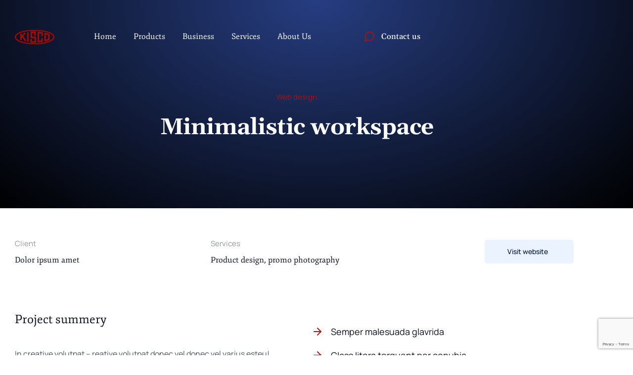

--- FILE ---
content_type: text/html; charset=UTF-8
request_url: https://uniglobekisco.com/project/project002
body_size: 27387
content:
<!DOCTYPE html>
<!--[if !(IE 6) | !(IE 7) | !(IE 8)  ]><!-->
<html lang="en-US" class="no-js">
<!--<![endif]-->
<head>
	<meta charset="UTF-8" />
				<meta name="viewport" content="width=device-width, initial-scale=1, maximum-scale=1, user-scalable=0"/>
				<link rel="profile" href="https://gmpg.org/xfn/11" />
	<style>
#wpadminbar #wp-admin-bar-wsm_top_button .ab-icon:before {
	content: "\f239";
	color: #FF9800;
	top: 3px;
}
</style><meta name='robots' content='index, follow, max-image-preview:large, max-snippet:-1, max-video-preview:-1' />

	<!-- This site is optimized with the Yoast SEO plugin v26.7 - https://yoast.com/wordpress/plugins/seo/ -->
	<title>Minimalistic workspace &#8211; Uniglobe Kisco Inc</title>
	<link rel="canonical" href="https://uniglobekisco.com/project/project002" />
	<meta property="og:locale" content="en_US" />
	<meta property="og:type" content="article" />
	<meta property="og:title" content="Minimalistic workspace &#8211; Uniglobe Kisco Inc" />
	<meta property="og:description" content="Quisque malesuada - in sem at lorem numa glavrida amet maximus." />
	<meta property="og:url" content="https://uniglobekisco.com/project/project002" />
	<meta property="og:site_name" content="Uniglobe Kisco Inc" />
	<meta name="twitter:card" content="summary_large_image" />
	<script type="application/ld+json" class="yoast-schema-graph">{"@context":"https://schema.org","@graph":[{"@type":"WebPage","@id":"https://uniglobekisco.com/project/project002","url":"https://uniglobekisco.com/project/project002","name":"Minimalistic workspace &#8211; Uniglobe Kisco Inc","isPartOf":{"@id":"https://uniglobekisco.com/#website"},"primaryImageOfPage":{"@id":"https://uniglobekisco.com/project/project002#primaryimage"},"image":{"@id":"https://uniglobekisco.com/project/project002#primaryimage"},"thumbnailUrl":"https://uniglobekisco.com/wp-content/uploads/2020/03/por052.jpg","datePublished":"2022-01-15T16:30:00+00:00","breadcrumb":{"@id":"https://uniglobekisco.com/project/project002#breadcrumb"},"inLanguage":"en-US","potentialAction":[{"@type":"ReadAction","target":["https://uniglobekisco.com/project/project002"]}]},{"@type":"ImageObject","inLanguage":"en-US","@id":"https://uniglobekisco.com/project/project002#primaryimage","url":"https://uniglobekisco.com/wp-content/uploads/2020/03/por052.jpg","contentUrl":"https://uniglobekisco.com/wp-content/uploads/2020/03/por052.jpg","width":1000,"height":1000},{"@type":"BreadcrumbList","@id":"https://uniglobekisco.com/project/project002#breadcrumb","itemListElement":[{"@type":"ListItem","position":1,"name":"Home","item":"https://uniglobekisco.com/"},{"@type":"ListItem","position":2,"name":"Portfolio","item":"https://uniglobekisco.com/project"},{"@type":"ListItem","position":3,"name":"Minimalistic workspace"}]},{"@type":"WebSite","@id":"https://uniglobekisco.com/#website","url":"https://uniglobekisco.com/","name":"Uniglobe Kisco Inc","description":"Advanced Materials Specialist","publisher":{"@id":"https://uniglobekisco.com/#organization"},"potentialAction":[{"@type":"SearchAction","target":{"@type":"EntryPoint","urlTemplate":"https://uniglobekisco.com/?s={search_term_string}"},"query-input":{"@type":"PropertyValueSpecification","valueRequired":true,"valueName":"search_term_string"}}],"inLanguage":"en-US"},{"@type":"Organization","@id":"https://uniglobekisco.com/#organization","name":"Uniglobe Kisco Inc","url":"https://uniglobekisco.com/","logo":{"@type":"ImageObject","inLanguage":"en-US","@id":"https://uniglobekisco.com/#/schema/logo/image/","url":"https://uniglobekisco.com/wp-content/uploads/2023/06/Transparent_UKI-Logo.png","contentUrl":"https://uniglobekisco.com/wp-content/uploads/2023/06/Transparent_UKI-Logo.png","width":399,"height":149,"caption":"Uniglobe Kisco Inc"},"image":{"@id":"https://uniglobekisco.com/#/schema/logo/image/"}}]}</script>
	<!-- / Yoast SEO plugin. -->


<link rel='dns-prefetch' href='//fonts.googleapis.com' />
<link rel="alternate" type="application/rss+xml" title="Uniglobe Kisco Inc &raquo; Feed" href="https://uniglobekisco.com/feed" />
<link rel="alternate" type="application/rss+xml" title="Uniglobe Kisco Inc &raquo; Comments Feed" href="https://uniglobekisco.com/comments/feed" />
<link rel="alternate" title="oEmbed (JSON)" type="application/json+oembed" href="https://uniglobekisco.com/wp-json/oembed/1.0/embed?url=https%3A%2F%2Funiglobekisco.com%2Fproject%2Fproject002" />
<link rel="alternate" title="oEmbed (XML)" type="text/xml+oembed" href="https://uniglobekisco.com/wp-json/oembed/1.0/embed?url=https%3A%2F%2Funiglobekisco.com%2Fproject%2Fproject002&#038;format=xml" />
<style id='wp-img-auto-sizes-contain-inline-css'>
img:is([sizes=auto i],[sizes^="auto," i]){contain-intrinsic-size:3000px 1500px}
/*# sourceURL=wp-img-auto-sizes-contain-inline-css */
</style>
<style id='wp-emoji-styles-inline-css'>

	img.wp-smiley, img.emoji {
		display: inline !important;
		border: none !important;
		box-shadow: none !important;
		height: 1em !important;
		width: 1em !important;
		margin: 0 0.07em !important;
		vertical-align: -0.1em !important;
		background: none !important;
		padding: 0 !important;
	}
/*# sourceURL=wp-emoji-styles-inline-css */
</style>
<style id='classic-theme-styles-inline-css'>
/*! This file is auto-generated */
.wp-block-button__link{color:#fff;background-color:#32373c;border-radius:9999px;box-shadow:none;text-decoration:none;padding:calc(.667em + 2px) calc(1.333em + 2px);font-size:1.125em}.wp-block-file__button{background:#32373c;color:#fff;text-decoration:none}
/*# sourceURL=/wp-includes/css/classic-themes.min.css */
</style>
<style id='global-styles-inline-css'>
:root{--wp--preset--aspect-ratio--square: 1;--wp--preset--aspect-ratio--4-3: 4/3;--wp--preset--aspect-ratio--3-4: 3/4;--wp--preset--aspect-ratio--3-2: 3/2;--wp--preset--aspect-ratio--2-3: 2/3;--wp--preset--aspect-ratio--16-9: 16/9;--wp--preset--aspect-ratio--9-16: 9/16;--wp--preset--color--black: #000000;--wp--preset--color--cyan-bluish-gray: #abb8c3;--wp--preset--color--white: #FFF;--wp--preset--color--pale-pink: #f78da7;--wp--preset--color--vivid-red: #cf2e2e;--wp--preset--color--luminous-vivid-orange: #ff6900;--wp--preset--color--luminous-vivid-amber: #fcb900;--wp--preset--color--light-green-cyan: #7bdcb5;--wp--preset--color--vivid-green-cyan: #00d084;--wp--preset--color--pale-cyan-blue: #8ed1fc;--wp--preset--color--vivid-cyan-blue: #0693e3;--wp--preset--color--vivid-purple: #9b51e0;--wp--preset--color--accent: #999999;--wp--preset--color--dark-gray: #111;--wp--preset--color--light-gray: #767676;--wp--preset--gradient--vivid-cyan-blue-to-vivid-purple: linear-gradient(135deg,rgb(6,147,227) 0%,rgb(155,81,224) 100%);--wp--preset--gradient--light-green-cyan-to-vivid-green-cyan: linear-gradient(135deg,rgb(122,220,180) 0%,rgb(0,208,130) 100%);--wp--preset--gradient--luminous-vivid-amber-to-luminous-vivid-orange: linear-gradient(135deg,rgb(252,185,0) 0%,rgb(255,105,0) 100%);--wp--preset--gradient--luminous-vivid-orange-to-vivid-red: linear-gradient(135deg,rgb(255,105,0) 0%,rgb(207,46,46) 100%);--wp--preset--gradient--very-light-gray-to-cyan-bluish-gray: linear-gradient(135deg,rgb(238,238,238) 0%,rgb(169,184,195) 100%);--wp--preset--gradient--cool-to-warm-spectrum: linear-gradient(135deg,rgb(74,234,220) 0%,rgb(151,120,209) 20%,rgb(207,42,186) 40%,rgb(238,44,130) 60%,rgb(251,105,98) 80%,rgb(254,248,76) 100%);--wp--preset--gradient--blush-light-purple: linear-gradient(135deg,rgb(255,206,236) 0%,rgb(152,150,240) 100%);--wp--preset--gradient--blush-bordeaux: linear-gradient(135deg,rgb(254,205,165) 0%,rgb(254,45,45) 50%,rgb(107,0,62) 100%);--wp--preset--gradient--luminous-dusk: linear-gradient(135deg,rgb(255,203,112) 0%,rgb(199,81,192) 50%,rgb(65,88,208) 100%);--wp--preset--gradient--pale-ocean: linear-gradient(135deg,rgb(255,245,203) 0%,rgb(182,227,212) 50%,rgb(51,167,181) 100%);--wp--preset--gradient--electric-grass: linear-gradient(135deg,rgb(202,248,128) 0%,rgb(113,206,126) 100%);--wp--preset--gradient--midnight: linear-gradient(135deg,rgb(2,3,129) 0%,rgb(40,116,252) 100%);--wp--preset--font-size--small: 13px;--wp--preset--font-size--medium: 20px;--wp--preset--font-size--large: 36px;--wp--preset--font-size--x-large: 42px;--wp--preset--spacing--20: 0.44rem;--wp--preset--spacing--30: 0.67rem;--wp--preset--spacing--40: 1rem;--wp--preset--spacing--50: 1.5rem;--wp--preset--spacing--60: 2.25rem;--wp--preset--spacing--70: 3.38rem;--wp--preset--spacing--80: 5.06rem;--wp--preset--shadow--natural: 6px 6px 9px rgba(0, 0, 0, 0.2);--wp--preset--shadow--deep: 12px 12px 50px rgba(0, 0, 0, 0.4);--wp--preset--shadow--sharp: 6px 6px 0px rgba(0, 0, 0, 0.2);--wp--preset--shadow--outlined: 6px 6px 0px -3px rgb(255, 255, 255), 6px 6px rgb(0, 0, 0);--wp--preset--shadow--crisp: 6px 6px 0px rgb(0, 0, 0);}:where(.is-layout-flex){gap: 0.5em;}:where(.is-layout-grid){gap: 0.5em;}body .is-layout-flex{display: flex;}.is-layout-flex{flex-wrap: wrap;align-items: center;}.is-layout-flex > :is(*, div){margin: 0;}body .is-layout-grid{display: grid;}.is-layout-grid > :is(*, div){margin: 0;}:where(.wp-block-columns.is-layout-flex){gap: 2em;}:where(.wp-block-columns.is-layout-grid){gap: 2em;}:where(.wp-block-post-template.is-layout-flex){gap: 1.25em;}:where(.wp-block-post-template.is-layout-grid){gap: 1.25em;}.has-black-color{color: var(--wp--preset--color--black) !important;}.has-cyan-bluish-gray-color{color: var(--wp--preset--color--cyan-bluish-gray) !important;}.has-white-color{color: var(--wp--preset--color--white) !important;}.has-pale-pink-color{color: var(--wp--preset--color--pale-pink) !important;}.has-vivid-red-color{color: var(--wp--preset--color--vivid-red) !important;}.has-luminous-vivid-orange-color{color: var(--wp--preset--color--luminous-vivid-orange) !important;}.has-luminous-vivid-amber-color{color: var(--wp--preset--color--luminous-vivid-amber) !important;}.has-light-green-cyan-color{color: var(--wp--preset--color--light-green-cyan) !important;}.has-vivid-green-cyan-color{color: var(--wp--preset--color--vivid-green-cyan) !important;}.has-pale-cyan-blue-color{color: var(--wp--preset--color--pale-cyan-blue) !important;}.has-vivid-cyan-blue-color{color: var(--wp--preset--color--vivid-cyan-blue) !important;}.has-vivid-purple-color{color: var(--wp--preset--color--vivid-purple) !important;}.has-black-background-color{background-color: var(--wp--preset--color--black) !important;}.has-cyan-bluish-gray-background-color{background-color: var(--wp--preset--color--cyan-bluish-gray) !important;}.has-white-background-color{background-color: var(--wp--preset--color--white) !important;}.has-pale-pink-background-color{background-color: var(--wp--preset--color--pale-pink) !important;}.has-vivid-red-background-color{background-color: var(--wp--preset--color--vivid-red) !important;}.has-luminous-vivid-orange-background-color{background-color: var(--wp--preset--color--luminous-vivid-orange) !important;}.has-luminous-vivid-amber-background-color{background-color: var(--wp--preset--color--luminous-vivid-amber) !important;}.has-light-green-cyan-background-color{background-color: var(--wp--preset--color--light-green-cyan) !important;}.has-vivid-green-cyan-background-color{background-color: var(--wp--preset--color--vivid-green-cyan) !important;}.has-pale-cyan-blue-background-color{background-color: var(--wp--preset--color--pale-cyan-blue) !important;}.has-vivid-cyan-blue-background-color{background-color: var(--wp--preset--color--vivid-cyan-blue) !important;}.has-vivid-purple-background-color{background-color: var(--wp--preset--color--vivid-purple) !important;}.has-black-border-color{border-color: var(--wp--preset--color--black) !important;}.has-cyan-bluish-gray-border-color{border-color: var(--wp--preset--color--cyan-bluish-gray) !important;}.has-white-border-color{border-color: var(--wp--preset--color--white) !important;}.has-pale-pink-border-color{border-color: var(--wp--preset--color--pale-pink) !important;}.has-vivid-red-border-color{border-color: var(--wp--preset--color--vivid-red) !important;}.has-luminous-vivid-orange-border-color{border-color: var(--wp--preset--color--luminous-vivid-orange) !important;}.has-luminous-vivid-amber-border-color{border-color: var(--wp--preset--color--luminous-vivid-amber) !important;}.has-light-green-cyan-border-color{border-color: var(--wp--preset--color--light-green-cyan) !important;}.has-vivid-green-cyan-border-color{border-color: var(--wp--preset--color--vivid-green-cyan) !important;}.has-pale-cyan-blue-border-color{border-color: var(--wp--preset--color--pale-cyan-blue) !important;}.has-vivid-cyan-blue-border-color{border-color: var(--wp--preset--color--vivid-cyan-blue) !important;}.has-vivid-purple-border-color{border-color: var(--wp--preset--color--vivid-purple) !important;}.has-vivid-cyan-blue-to-vivid-purple-gradient-background{background: var(--wp--preset--gradient--vivid-cyan-blue-to-vivid-purple) !important;}.has-light-green-cyan-to-vivid-green-cyan-gradient-background{background: var(--wp--preset--gradient--light-green-cyan-to-vivid-green-cyan) !important;}.has-luminous-vivid-amber-to-luminous-vivid-orange-gradient-background{background: var(--wp--preset--gradient--luminous-vivid-amber-to-luminous-vivid-orange) !important;}.has-luminous-vivid-orange-to-vivid-red-gradient-background{background: var(--wp--preset--gradient--luminous-vivid-orange-to-vivid-red) !important;}.has-very-light-gray-to-cyan-bluish-gray-gradient-background{background: var(--wp--preset--gradient--very-light-gray-to-cyan-bluish-gray) !important;}.has-cool-to-warm-spectrum-gradient-background{background: var(--wp--preset--gradient--cool-to-warm-spectrum) !important;}.has-blush-light-purple-gradient-background{background: var(--wp--preset--gradient--blush-light-purple) !important;}.has-blush-bordeaux-gradient-background{background: var(--wp--preset--gradient--blush-bordeaux) !important;}.has-luminous-dusk-gradient-background{background: var(--wp--preset--gradient--luminous-dusk) !important;}.has-pale-ocean-gradient-background{background: var(--wp--preset--gradient--pale-ocean) !important;}.has-electric-grass-gradient-background{background: var(--wp--preset--gradient--electric-grass) !important;}.has-midnight-gradient-background{background: var(--wp--preset--gradient--midnight) !important;}.has-small-font-size{font-size: var(--wp--preset--font-size--small) !important;}.has-medium-font-size{font-size: var(--wp--preset--font-size--medium) !important;}.has-large-font-size{font-size: var(--wp--preset--font-size--large) !important;}.has-x-large-font-size{font-size: var(--wp--preset--font-size--x-large) !important;}
:where(.wp-block-post-template.is-layout-flex){gap: 1.25em;}:where(.wp-block-post-template.is-layout-grid){gap: 1.25em;}
:where(.wp-block-term-template.is-layout-flex){gap: 1.25em;}:where(.wp-block-term-template.is-layout-grid){gap: 1.25em;}
:where(.wp-block-columns.is-layout-flex){gap: 2em;}:where(.wp-block-columns.is-layout-grid){gap: 2em;}
:root :where(.wp-block-pullquote){font-size: 1.5em;line-height: 1.6;}
/*# sourceURL=global-styles-inline-css */
</style>
<link rel='stylesheet' id='contact-form-7-css' href='https://uniglobekisco.com/wp-content/plugins/contact-form-7/includes/css/styles.css?ver=6.1.4' media='all' />
<link rel='stylesheet' id='jquery-popup-style-css' href='https://uniglobekisco.com/wp-content/plugins/message-popup-for-contact-form-7/asset/css/sweetalert.css?ver=3.0' media='all' />
<link rel='stylesheet' id='paj_owl_carousel-css' href='https://uniglobekisco.com/wp-content/plugins/paj-featured-image-owl-carousel/paj-widgets/paj-carousel/shortcode/css/owl.carousel.css?ver=6.9' media='all' />
<link rel='stylesheet' id='paj_owl_slide-css' href='https://uniglobekisco.com/wp-content/plugins/paj-featured-image-owl-carousel/paj-widgets/paj-carousel/shortcode/css/owl-carousel-style.css?ver=6.9' media='all' />
<link rel='stylesheet' id='wsm-style-css' href='https://uniglobekisco.com/wp-content/plugins/wordpress-stats-manager-pro/css/style.css?ver=1.2' media='all' />
<link rel='stylesheet' id='megamenu-css' href='https://uniglobekisco.com/wp-content/uploads/maxmegamenu/style.css?ver=ced6d5' media='all' />
<link rel='stylesheet' id='dashicons-css' href='https://uniglobekisco.com/wp-includes/css/dashicons.min.css?ver=6.9' media='all' />
<link rel='stylesheet' id='elementor-frontend-css' href='https://uniglobekisco.com/wp-content/uploads/elementor/css/custom-frontend.min.css?ver=1768416821' media='all' />
<link rel='stylesheet' id='widget-image-css' href='https://uniglobekisco.com/wp-content/plugins/elementor/assets/css/widget-image.min.css?ver=3.34.1' media='all' />
<link rel='stylesheet' id='widget-spacer-css' href='https://uniglobekisco.com/wp-content/plugins/elementor/assets/css/widget-spacer.min.css?ver=3.34.1' media='all' />
<link rel='stylesheet' id='the7-vertical-menu-widget-css' href='https://uniglobekisco.com/wp-content/themes/dt-the7/css/compatibility/elementor/the7-vertical-menu-widget.min.css?ver=14.0.1.1' media='all' />
<link rel='stylesheet' id='e-animation-fadeIn-css' href='https://uniglobekisco.com/wp-content/plugins/elementor/assets/lib/animations/styles/fadeIn.min.css?ver=3.34.1' media='all' />
<link rel='stylesheet' id='e-popup-css' href='https://uniglobekisco.com/wp-content/plugins/pro-elements/assets/css/conditionals/popup.min.css?ver=3.34.0' media='all' />
<link rel='stylesheet' id='the7-icon-widget-css' href='https://uniglobekisco.com/wp-content/themes/dt-the7/css/compatibility/elementor/the7-icon-widget.min.css?ver=14.0.1.1' media='all' />
<link rel='stylesheet' id='the7_horizontal-menu-css' href='https://uniglobekisco.com/wp-content/themes/dt-the7/css/compatibility/elementor/the7-horizontal-menu-widget.min.css?ver=14.0.1.1' media='all' />
<link rel='stylesheet' id='the7-icon-box-widget-css' href='https://uniglobekisco.com/wp-content/themes/dt-the7/css/compatibility/elementor/the7-icon-box-widget.min.css?ver=14.0.1.1' media='all' />
<link rel='stylesheet' id='the7-e-sticky-effect-css' href='https://uniglobekisco.com/wp-content/themes/dt-the7/css/compatibility/elementor/the7-sticky-effects.min.css?ver=14.0.1.1' media='all' />
<link rel='stylesheet' id='widget-heading-css' href='https://uniglobekisco.com/wp-content/plugins/elementor/assets/css/widget-heading.min.css?ver=3.34.1' media='all' />
<link rel='stylesheet' id='elementor-icons-css' href='https://uniglobekisco.com/wp-content/plugins/elementor/assets/lib/eicons/css/elementor-icons.min.css?ver=5.45.0' media='all' />
<link rel='stylesheet' id='elementor-post-4419-css' href='https://uniglobekisco.com/wp-content/uploads/elementor/css/post-4419.css?ver=1768416821' media='all' />
<link rel='stylesheet' id='the7-icon-box-grid-widget-css' href='https://uniglobekisco.com/wp-content/themes/dt-the7/css/compatibility/elementor/the7-icon-box-grid-widget.min.css?ver=14.0.1.1' media='all' />
<link rel='stylesheet' id='widget-counter-css' href='https://uniglobekisco.com/wp-content/plugins/elementor/assets/css/widget-counter.min.css?ver=3.34.1' media='all' />
<link rel='stylesheet' id='swiper-css' href='https://uniglobekisco.com/wp-content/plugins/elementor/assets/lib/swiper/v8/css/swiper.min.css?ver=8.4.5' media='all' />
<link rel='stylesheet' id='e-swiper-css' href='https://uniglobekisco.com/wp-content/plugins/elementor/assets/css/conditionals/e-swiper.min.css?ver=3.34.1' media='all' />
<link rel='stylesheet' id='widget-image-carousel-css' href='https://uniglobekisco.com/wp-content/plugins/elementor/assets/css/widget-image-carousel.min.css?ver=3.34.1' media='all' />
<link rel='stylesheet' id='elementor-post-460-css' href='https://uniglobekisco.com/wp-content/uploads/elementor/css/post-460.css?ver=1768457815' media='all' />
<link rel='stylesheet' id='elementor-post-6181-css' href='https://uniglobekisco.com/wp-content/uploads/elementor/css/post-6181.css?ver=1768417143' media='all' />
<link rel='stylesheet' id='elementor-post-6180-css' href='https://uniglobekisco.com/wp-content/uploads/elementor/css/post-6180.css?ver=1768417143' media='all' />
<link rel='stylesheet' id='elementor-post-6175-css' href='https://uniglobekisco.com/wp-content/uploads/elementor/css/post-6175.css?ver=1768416822' media='all' />
<link rel='stylesheet' id='elementor-post-6174-css' href='https://uniglobekisco.com/wp-content/uploads/elementor/css/post-6174.css?ver=1768457815' media='all' />
<link rel='stylesheet' id='slb_core-css' href='https://uniglobekisco.com/wp-content/plugins/simple-lightbox/client/css/app.css?ver=2.9.4' media='all' />
<link rel='stylesheet' id='cryout-serious-slider-style-css' href='https://uniglobekisco.com/wp-content/plugins/cryout-serious-slider/resources/style.css?ver=1.2.7' media='all' />
<link rel='stylesheet' id='tablepress-default-css' href='https://uniglobekisco.com/wp-content/tablepress-combined.min.css?ver=23' media='all' />
<link rel='stylesheet' id='dt-web-fonts-css' href='https://fonts.googleapis.com/css?family=Nunito+Sans:200,300,400,600,700%7CRoboto:400,600,700%7CNunito:300,400,600,700%7CMerriweather:400,600,700' media='all' />
<link rel='stylesheet' id='dt-main-css' href='https://uniglobekisco.com/wp-content/themes/dt-the7/css/main.min.css?ver=14.0.1.1' media='all' />
<style id='dt-main-inline-css'>
body #load {
  display: block;
  height: 100%;
  overflow: hidden;
  position: fixed;
  width: 100%;
  z-index: 9901;
  opacity: 1;
  visibility: visible;
  transition: all .35s ease-out;
}
.load-wrap {
  width: 100%;
  height: 100%;
  background-position: center center;
  background-repeat: no-repeat;
  text-align: center;
  display: -ms-flexbox;
  display: -ms-flex;
  display: flex;
  -ms-align-items: center;
  -ms-flex-align: center;
  align-items: center;
  -ms-flex-flow: column wrap;
  flex-flow: column wrap;
  -ms-flex-pack: center;
  -ms-justify-content: center;
  justify-content: center;
}
.load-wrap > svg {
  position: absolute;
  top: 50%;
  left: 50%;
  transform: translate(-50%,-50%);
}
#load {
  background: var(--the7-elementor-beautiful-loading-bg,#ffffff);
  --the7-beautiful-spinner-color2: var(--the7-beautiful-spinner-color,rgba(0,0,0,0.12));
}

/*# sourceURL=dt-main-inline-css */
</style>
<link rel='stylesheet' id='the7-custom-scrollbar-css' href='https://uniglobekisco.com/wp-content/themes/dt-the7/lib/custom-scrollbar/custom-scrollbar.min.css?ver=14.0.1.1' media='all' />
<link rel='stylesheet' id='the7-wpbakery-css' href='https://uniglobekisco.com/wp-content/themes/dt-the7/css/wpbakery.min.css?ver=14.0.1.1' media='all' />
<link rel='stylesheet' id='the7-core-css' href='https://uniglobekisco.com/wp-content/plugins/dt-the7-core/assets/css/post-type.min.css?ver=2.7.12' media='all' />
<link rel='stylesheet' id='the7-css-vars-css' href='https://uniglobekisco.com/wp-content/uploads/the7-css/css-vars.css?ver=69e075e1bbdb' media='all' />
<link rel='stylesheet' id='dt-custom-css' href='https://uniglobekisco.com/wp-content/uploads/the7-css/custom.css?ver=69e075e1bbdb' media='all' />
<link rel='stylesheet' id='dt-media-css' href='https://uniglobekisco.com/wp-content/uploads/the7-css/media.css?ver=69e075e1bbdb' media='all' />
<link rel='stylesheet' id='the7-elements-albums-portfolio-css' href='https://uniglobekisco.com/wp-content/uploads/the7-css/the7-elements-albums-portfolio.css?ver=69e075e1bbdb' media='all' />
<link rel='stylesheet' id='the7-elements-css' href='https://uniglobekisco.com/wp-content/uploads/the7-css/post-type-dynamic.css?ver=69e075e1bbdb' media='all' />
<link rel='stylesheet' id='style-css' href='https://uniglobekisco.com/wp-content/themes/dt-the7/style.css?ver=14.0.1.1' media='all' />
<link rel='stylesheet' id='the7-elementor-global-css' href='https://uniglobekisco.com/wp-content/themes/dt-the7/css/compatibility/elementor/elementor-global.min.css?ver=14.0.1.1' media='all' />
<link rel='stylesheet' id='bsf-Defaults-css' href='https://uniglobekisco.com/wp-content/uploads/smile_fonts/Defaults/Defaults.css?ver=3.21.2' media='all' />
<link rel='stylesheet' id='elementor-gf-local-manrope-css' href='https://uniglobekisco.com/wp-content/uploads/elementor/google-fonts/css/manrope.css?ver=1749669971' media='all' />
<link rel='stylesheet' id='elementor-gf-local-fjordone-css' href='https://uniglobekisco.com/wp-content/uploads/elementor/google-fonts/css/fjordone.css?ver=1749669971' media='all' />
<link rel='stylesheet' id='elementor-gf-local-gelasio-css' href='https://uniglobekisco.com/wp-content/uploads/elementor/google-fonts/css/gelasio.css?ver=1749669973' media='all' />
<link rel='stylesheet' id='elementor-gf-local-comfortaa-css' href='https://uniglobekisco.com/wp-content/uploads/elementor/google-fonts/css/comfortaa.css?ver=1749669975' media='all' />
<link rel='stylesheet' id='elementor-icons-the7-feather-css' href='https://uniglobekisco.com/wp-content/uploads/elementor/custom-icons/the7-feather/style.css?ver=1.0.0' media='all' />
<link rel='stylesheet' id='elementor-icons-shared-0-css' href='https://uniglobekisco.com/wp-content/plugins/elementor/assets/lib/font-awesome/css/fontawesome.min.css?ver=5.15.3' media='all' />
<link rel='stylesheet' id='elementor-icons-fa-solid-css' href='https://uniglobekisco.com/wp-content/plugins/elementor/assets/lib/font-awesome/css/solid.min.css?ver=5.15.3' media='all' />
<!--n2css--><!--n2js--><script src="https://uniglobekisco.com/wp-includes/js/jquery/jquery.min.js?ver=3.7.1" id="jquery-core-js"></script>
<script src="https://uniglobekisco.com/wp-includes/js/jquery/jquery-migrate.min.js?ver=3.4.1" id="jquery-migrate-js"></script>
<script src="https://uniglobekisco.com/wp-content/plugins/message-popup-for-contact-form-7/asset/js/sweetalert.min.js?ver=2.0" id="jquery-popup-js"></script>
<script id="jquery-popupss-js-extra">
var popup_message = {"ajaxurl":"https://uniglobekisco.com/wp-admin/admin-ajax.php","popup_text":""};
//# sourceURL=jquery-popupss-js-extra
</script>
<script src="https://uniglobekisco.com/wp-content/plugins/message-popup-for-contact-form-7/asset/js/mpdcf7_fronted.js?ver=1.0" id="jquery-popupss-js"></script>
<script id="wsm-custom-front-js-js-extra">
var wsm_ajax = "https://uniglobekisco.com/wp-admin/admin-ajax.php";
//# sourceURL=wsm-custom-front-js-js-extra
</script>
<script src="https://uniglobekisco.com/wp-content/plugins/wordpress-stats-manager-pro/js/custom_front_js.js?ver=6.9" id="wsm-custom-front-js-js"></script>
<script src="https://uniglobekisco.com/wp-content/plugins/cryout-serious-slider/resources/jquery.mobile.custom.min.js?ver=1.2.7" id="cryout-serious-slider-jquerymobile-js"></script>
<script src="https://uniglobekisco.com/wp-content/plugins/cryout-serious-slider/resources/slider.js?ver=1.2.7" id="cryout-serious-slider-script-js"></script>
<script id="dt-above-fold-js-extra">
var dtLocal = {"themeUrl":"https://uniglobekisco.com/wp-content/themes/dt-the7","passText":"To view this protected post, enter the password below:","moreButtonText":{"loading":"Loading...","loadMore":"Load more"},"postID":"460","ajaxurl":"https://uniglobekisco.com/wp-admin/admin-ajax.php","REST":{"baseUrl":"https://uniglobekisco.com/wp-json/the7/v1","endpoints":{"sendMail":"/send-mail"}},"contactMessages":{"required":"One or more fields have an error. Please check and try again.","terms":"Please accept the privacy policy.","fillTheCaptchaError":"Please, fill the captcha."},"captchaSiteKey":"","ajaxNonce":"15466c015f","pageData":"","themeSettings":{"smoothScroll":"off","lazyLoading":false,"desktopHeader":{"height":""},"ToggleCaptionEnabled":"disabled","ToggleCaption":"Navigation","floatingHeader":{"showAfter":94,"showMenu":false,"height":64,"logo":{"showLogo":true,"html":"","url":"https://uniglobekisco.com/"}},"topLine":{"floatingTopLine":{"logo":{"showLogo":false,"html":""}}},"mobileHeader":{"firstSwitchPoint":1150,"secondSwitchPoint":600,"firstSwitchPointHeight":60,"secondSwitchPointHeight":50,"mobileToggleCaptionEnabled":"right","mobileToggleCaption":"Menu"},"stickyMobileHeaderFirstSwitch":{"logo":{"html":""}},"stickyMobileHeaderSecondSwitch":{"logo":{"html":""}},"sidebar":{"switchPoint":992},"boxedWidth":"1280px"},"VCMobileScreenWidth":"768","elementor":{"settings":{"container_width":1200}}};
var dtShare = {"shareButtonText":{"facebook":"Share on Facebook","twitter":"Share on X","pinterest":"Pin it","linkedin":"Share on Linkedin","whatsapp":"Share on Whatsapp"},"overlayOpacity":"90"};
//# sourceURL=dt-above-fold-js-extra
</script>
<script src="https://uniglobekisco.com/wp-content/themes/dt-the7/js/above-the-fold.min.js?ver=14.0.1.1" id="dt-above-fold-js"></script>
<script></script><link rel="https://api.w.org/" href="https://uniglobekisco.com/wp-json/" /><link rel="alternate" title="JSON" type="application/json" href="https://uniglobekisco.com/wp-json/wp/v2/dt_portfolio/460" /><link rel="EditURI" type="application/rsd+xml" title="RSD" href="https://uniglobekisco.com/xmlrpc.php?rsd" />
<meta name="generator" content="WordPress 6.9" />
<link rel='shortlink' href='https://uniglobekisco.com/?p=460' />
<script type='text/javascript'>
							SG_POPUPS_QUEUE = [];
							SG_POPUP_DATA = [];
							SG_APP_POPUP_URL = 'https://uniglobekisco.com/wp-content/plugins/popup-builder-silver';
							SG_POPUP_VERSION='3.31_2;';
							function sgAddEvent(element, eventName, fn) {
								if (element.addEventListener)
									element.addEventListener(eventName, fn, false);
								else if (element.attachEvent)
									element.attachEvent('on' + eventName, fn);
							}
						</script><script type="text/javascript">
		SG_POPUPS_QUEUE = []</script><!-- Wordpress Stats Manager -->
    <script type="text/javascript">
          var _wsm = _wsm || [];
           _wsm.push(['trackPageView']);
           _wsm.push(['enableLinkTracking']);
           _wsm.push(['enableHeartBeatTimer']);
          (function() {
            var u="https://uniglobekisco.com/wp-content/plugins/wordpress-stats-manager-pro/";
            _wsm.push(['setUrlReferrer', ""]);
            _wsm.push(['setTrackerUrl',"https://uniglobekisco.com/?wmcAction=wmcTrack"]);
            _wsm.push(['setSiteId', "1"]);
            _wsm.push(['setPageId', "460"]);
            _wsm.push(['setWpUserId', "0"]);           
            var d=document, g=d.createElement('script'), s=d.getElementsByTagName('script')[0];
            g.type='text/javascript'; g.async=true; g.defer=true; g.src=u+'js/wsm_new.js?v=1.1'; s.parentNode.insertBefore(g,s);
			
          })();
    </script>
    <!-- End Wordpress Stats Manager Code --><meta name="generator" content="Elementor 3.34.1; settings: css_print_method-external, google_font-enabled, font_display-swap">
<style>.recentcomments a{display:inline !important;padding:0 !important;margin:0 !important;}</style>			<style>
				.e-con.e-parent:nth-of-type(n+4):not(.e-lazyloaded):not(.e-no-lazyload),
				.e-con.e-parent:nth-of-type(n+4):not(.e-lazyloaded):not(.e-no-lazyload) * {
					background-image: none !important;
				}
				@media screen and (max-height: 1024px) {
					.e-con.e-parent:nth-of-type(n+3):not(.e-lazyloaded):not(.e-no-lazyload),
					.e-con.e-parent:nth-of-type(n+3):not(.e-lazyloaded):not(.e-no-lazyload) * {
						background-image: none !important;
					}
				}
				@media screen and (max-height: 640px) {
					.e-con.e-parent:nth-of-type(n+2):not(.e-lazyloaded):not(.e-no-lazyload),
					.e-con.e-parent:nth-of-type(n+2):not(.e-lazyloaded):not(.e-no-lazyload) * {
						background-image: none !important;
					}
				}
			</style>
			<meta name="generator" content="Powered by WPBakery Page Builder - drag and drop page builder for WordPress."/>
			<meta name="theme-color" content="#ffffff">
			<script type="text/javascript" id="the7-loader-script">
document.addEventListener("DOMContentLoaded", function(event) {
	var load = document.getElementById("load");
	if(!load.classList.contains('loader-removed')){
		var removeLoading = setTimeout(function() {
			load.className += " loader-removed";
		}, 300);
	}
});
</script>
		<link rel="icon" href="https://uniglobekisco.com/wp-content/uploads/2016/04/Kisco-Logo.gif" sizes="32x32" />
<link rel="icon" href="https://uniglobekisco.com/wp-content/uploads/2016/04/Kisco-Logo.gif" sizes="192x192" />
<link rel="apple-touch-icon" href="https://uniglobekisco.com/wp-content/uploads/2016/04/Kisco-Logo.gif" />
<meta name="msapplication-TileImage" content="https://uniglobekisco.com/wp-content/uploads/2016/04/Kisco-Logo.gif" />
		<style id="wp-custom-css">
			.wpcf7 form .wpcf7-response-output {
color: #000000;
}
		</style>
		<noscript><style> .wpb_animate_when_almost_visible { opacity: 1; }</style></noscript><style type="text/css">/** Mega Menu CSS: fs **/</style>
<style id='the7-custom-inline-css' type='text/css'>
.sub-nav .menu-item i.fa,
.sub-nav .menu-item i.fas,
.sub-nav .menu-item i.far,
.sub-nav .menu-item i.fab {
	text-align: center;
	width: 1.25em;
}
</style>
</head>
<body id="the7-body" class="wp-singular dt_portfolio-template-default single single-portfolio postid-460 wp-custom-logo wp-embed-responsive wp-theme-dt-the7 the7-core-ver-2.7.12 mega-menu-primary metaslider-plugin no-comments title-off dt-responsive-on right-mobile-menu-close-icon ouside-menu-close-icon mobile-close-right-caption  fade-thin-mobile-menu-close-icon fade-medium-menu-close-icon srcset-enabled btn-flat custom-btn-color custom-btn-hover-color first-switch-logo-left first-switch-menu-right second-switch-logo-left second-switch-menu-right right-mobile-menu layzr-loading-on popup-message-style the7-ver-14.0.1.1 wpb-js-composer js-comp-ver-8.0.1 vc_responsive elementor-default elementor-template-full-width elementor-clear-template elementor-kit-4419 elementor-page elementor-page-460 elementor-page-6174 modula-best-grid-gallery">
<!-- The7 14.0.1.1 -->
<div id="load" class="hourglass-loader">
	<div class="load-wrap"><style type="text/css">
    .the7-spinner {
        width: 60px;
        height: 72px;
        position: relative;
    }
    .the7-spinner > div {
        animation: spinner-animation 1.2s cubic-bezier(1, 1, 1, 1) infinite;
        width: 9px;
        left: 0;
        display: inline-block;
        position: absolute;
        background-color:var(--the7-beautiful-spinner-color2);
        height: 18px;
        top: 27px;
    }
    div.the7-spinner-animate-2 {
        animation-delay: 0.2s;
        left: 13px
    }
    div.the7-spinner-animate-3 {
        animation-delay: 0.4s;
        left: 26px
    }
    div.the7-spinner-animate-4 {
        animation-delay: 0.6s;
        left: 39px
    }
    div.the7-spinner-animate-5 {
        animation-delay: 0.8s;
        left: 52px
    }
    @keyframes spinner-animation {
        0% {
            top: 27px;
            height: 18px;
        }
        20% {
            top: 9px;
            height: 54px;
        }
        50% {
            top: 27px;
            height: 18px;
        }
        100% {
            top: 27px;
            height: 18px;
        }
    }
</style>

<div class="the7-spinner">
    <div class="the7-spinner-animate-1"></div>
    <div class="the7-spinner-animate-2"></div>
    <div class="the7-spinner-animate-3"></div>
    <div class="the7-spinner-animate-4"></div>
    <div class="the7-spinner-animate-5"></div>
</div></div>
</div>
<div id="page" >
	<a class="skip-link screen-reader-text" href="#content">Skip to content</a>

		<header data-elementor-type="header" data-elementor-id="6180" class="elementor elementor-6180 elementor-location-header" data-elementor-post-type="elementor_library">
					<section class="elementor-section elementor-top-section elementor-element elementor-element-2f00ee6 the7-e-sticky-row-yes the7-e-sticky-effect-yes elementor-section-height-min-height the7-e-sticky-overlap-yes elementor-section-items-stretch elementor-section-boxed elementor-section-height-default" data-id="2f00ee6" data-element_type="section" data-settings="{&quot;background_background&quot;:&quot;classic&quot;,&quot;the7_sticky_row&quot;:&quot;yes&quot;,&quot;the7_sticky_effects&quot;:&quot;yes&quot;,&quot;the7_sticky_effects_offset_tablet&quot;:0,&quot;the7_sticky_row_overlap&quot;:&quot;yes&quot;,&quot;the7_sticky_effects_offset&quot;:50,&quot;the7_sticky_row_devices&quot;:[&quot;desktop&quot;,&quot;tablet&quot;,&quot;mobile&quot;],&quot;the7_sticky_row_offset&quot;:0,&quot;the7_sticky_effects_devices&quot;:[&quot;desktop&quot;,&quot;tablet&quot;,&quot;mobile&quot;]}">
							<div class="elementor-background-overlay"></div>
							<div class="elementor-container elementor-column-gap-no">
					<div class="elementor-column elementor-col-33 elementor-top-column elementor-element elementor-element-51ca6ac" data-id="51ca6ac" data-element_type="column">
			<div class="elementor-widget-wrap elementor-element-populated">
						<div class="elementor-element elementor-element-bd7eb4d elementor-align-right elementor-widget__width-auto elementor-hidden-desktop elementor-widget elementor-widget-the7_icon_widget" data-id="bd7eb4d" data-element_type="widget" data-widget_type="the7_icon_widget.default">
				<div class="elementor-widget-container">
					<div class="the7-icon-wrapper the7-elementor-widget"><a class="elementor-icon" href="#elementor-action%3Aaction%3Dpopup%3Aopen%26settings%3DeyJpZCI6IjYxNzkiLCJ0b2dnbGUiOnRydWV9"><i aria-hidden="true" class="the7feather- the7-feather-menu"></i></a></div>				</div>
				</div>
				<div class="elementor-element elementor-element-8f4776c anchor-link elementor-widget__width-auto elementor-widget-tablet__width-auto elementor-widget elementor-widget-image" data-id="8f4776c" data-element_type="widget" data-widget_type="image.default">
				<div class="elementor-widget-container">
																<a href="#!/up">
							<img fetchpriority="high" width="399" height="149" src="https://uniglobekisco.com/wp-content/uploads/2023/06/Transparent_UKI-Logo.png" class="attachment-full size-full wp-image-6298" alt="UKI_Kisco" srcset="https://uniglobekisco.com/wp-content/uploads/2023/06/Transparent_UKI-Logo.png 399w, https://uniglobekisco.com/wp-content/uploads/2023/06/Transparent_UKI-Logo-300x112.png 300w, https://uniglobekisco.com/wp-content/uploads/2023/06/Transparent_UKI-Logo-31x12.png 31w" sizes="(max-width: 399px) 100vw, 399px" />								</a>
															</div>
				</div>
					</div>
		</div>
				<div class="elementor-column elementor-col-33 elementor-top-column elementor-element elementor-element-fb195cd" data-id="fb195cd" data-element_type="column">
			<div class="elementor-widget-wrap elementor-element-populated">
						<div class="elementor-element elementor-element-dfadd07 items-decoration-yes toggle-align-left elementor-widget-tablet__width-inherit elementor-hidden-tablet elementor-hidden-mobile parent-item-clickable-yes mob-menu-dropdown decoration-position-bottom decoration-align-height decoration-left-to-right sub-menu-position-left dt-sub-menu_align-left sub-icon_position-right sub-icon_align-with_text elementor-widget elementor-widget-the7_horizontal-menu" data-id="dfadd07" data-element_type="widget" data-settings="{&quot;parent_is_clickable&quot;:&quot;yes&quot;,&quot;dropdown&quot;:&quot;tablet&quot;,&quot;dropdown_type&quot;:&quot;dropdown&quot;}" data-widget_type="the7_horizontal-menu.default">
				<div class="elementor-widget-container">
					<div class="horizontal-menu-wrap">				<style>
					@media screen and (max-width: 989px) {
						.elementor-widget-the7_horizontal-menu.elementor-widget {
							--menu-display: none;
							--mobile-display: inline-flex;
						}
					}
				</style>
				<div class="horizontal-menu-toggle hidden-on-load" role="button" tabindex="0" aria-label="Menu Toggle" aria-expanded="false"><span class="right menu-toggle-icons" aria-hidden="true" role="presentation"><i class="open-button the7feather- the7-feather-menu" aria-hidden="true"></i><i class="icon-active the7feather- the7-feather-x" aria-hidden="true"></i></span></div><nav class="dt-nav-menu-horizontal--main dt-nav-menu-horizontal__container justify-content-center widget-divider-"><ul class="dt-nav-menu-horizontal d-flex flex-row justify-content-center"><li class="menu-item menu-item-type-custom menu-item-object-custom menu-item-home menu-item-3970 first depth-0"><a href='https://uniglobekisco.com/' data-level='1'><span class="item-content"><span class="menu-item-text  "><span class="menu-text">Home</span></span><span class="submenu-indicator" ><i aria-hidden="true" class="desktop-menu-icon the7feather- the7-feather-chevron-down"></i><span class="submenu-mob-indicator" ><i aria-hidden="true" class="mobile-menu-icon fas fa-caret-down"></i><i aria-hidden="true" class="mobile-act-icon fas fa-caret-up"></i></span></span></span></a></li> <li class="menu-item menu-item-type-post_type menu-item-object-page menu-item-65 depth-0"><a href='https://uniglobekisco.com/products' data-level='1'><span class="item-content"><span class="menu-item-text  "><span class="menu-text">Products</span></span><span class="submenu-indicator" ><i aria-hidden="true" class="desktop-menu-icon the7feather- the7-feather-chevron-down"></i><span class="submenu-mob-indicator" ><i aria-hidden="true" class="mobile-menu-icon fas fa-caret-down"></i><i aria-hidden="true" class="mobile-act-icon fas fa-caret-up"></i></span></span></span></a></li> <li class="menu-item menu-item-type-post_type menu-item-object-page menu-item-63 depth-0"><a href='https://uniglobekisco.com/businesss' data-level='1'><span class="item-content"><span class="menu-item-text  "><span class="menu-text">Business</span></span><span class="submenu-indicator" ><i aria-hidden="true" class="desktop-menu-icon the7feather- the7-feather-chevron-down"></i><span class="submenu-mob-indicator" ><i aria-hidden="true" class="mobile-menu-icon fas fa-caret-down"></i><i aria-hidden="true" class="mobile-act-icon fas fa-caret-up"></i></span></span></span></a></li> <li class="menu-item menu-item-type-post_type menu-item-object-page menu-item-62 depth-0"><a href='https://uniglobekisco.com/services' data-level='1'><span class="item-content"><span class="menu-item-text  "><span class="menu-text">Services</span></span><span class="submenu-indicator" ><i aria-hidden="true" class="desktop-menu-icon the7feather- the7-feather-chevron-down"></i><span class="submenu-mob-indicator" ><i aria-hidden="true" class="mobile-menu-icon fas fa-caret-down"></i><i aria-hidden="true" class="mobile-act-icon fas fa-caret-up"></i></span></span></span></a></li> <li class="menu-item menu-item-type-post_type menu-item-object-page menu-item-59 last depth-0"><a href='https://uniglobekisco.com/about-us' data-level='1'><span class="item-content"><span class="menu-item-text  "><span class="menu-text">About Us</span></span><span class="submenu-indicator" ><i aria-hidden="true" class="desktop-menu-icon the7feather- the7-feather-chevron-down"></i><span class="submenu-mob-indicator" ><i aria-hidden="true" class="mobile-menu-icon fas fa-caret-down"></i><i aria-hidden="true" class="mobile-act-icon fas fa-caret-up"></i></span></span></span></a></li> </ul></nav></div>				</div>
				</div>
					</div>
		</div>
				<div class="elementor-column elementor-col-33 elementor-top-column elementor-element elementor-element-56a846e" data-id="56a846e" data-element_type="column">
			<div class="elementor-widget-wrap elementor-element-populated">
						<div class="elementor-element elementor-element-a5764a5 content-align-right icon-box-vertical-align-center icon-vertical-align-end anchor-link elementor-widget__width-auto icon-position-left elementor-widget elementor-widget-the7_icon_box_widget" data-id="a5764a5" data-element_type="widget" data-widget_type="the7_icon_box_widget.default">
				<div class="elementor-widget-container">
					
		<a class="the7-box-wrapper the7-elementor-widget box-hover the7_icon_box_widget-a5764a5" href="https://uniglobekisco.com/contact-us">			<div class="box-content-wrapper">
									<div class="elementor-icon-div">						<div class="elementor-icon">
							<i aria-hidden="true" class="the7feather- the7-feather-message-circle"></i>						</div>
					</div>								<div class="box-content">
																	<h4 class="box-heading">
															Contact us													</h4>
										
					
				</div>
			</div>
		</a>					</div>
				</div>
					</div>
		</div>
					</div>
		</section>
				</header>
		

<div id="main" class="sidebar-none sidebar-divider-off">

	
	<div class="main-gradient"></div>
	<div class="wf-wrap">
	<div class="wf-container-main">

	


	<div id="content" class="content" role="main">

				<div data-elementor-type="single-page" data-elementor-id="6174" class="elementor elementor-6174 elementor-location-single post-460 dt_portfolio type-dt_portfolio status-publish has-post-thumbnail hentry dt_portfolio_category-web-design" data-elementor-post-type="elementor_library">
					<section class="elementor-section elementor-top-section elementor-element elementor-element-80e1db6 elementor-section-items-stretch elementor-section-height-min-height elementor-section-boxed elementor-section-height-default" data-id="80e1db6" data-element_type="section" data-settings="{&quot;background_background&quot;:&quot;gradient&quot;}">
							<div class="elementor-background-overlay"></div>
							<div class="elementor-container elementor-column-gap-wider">
					<div class="elementor-column elementor-col-100 elementor-top-column elementor-element elementor-element-68d8bda" data-id="68d8bda" data-element_type="column" data-settings="{&quot;background_background&quot;:&quot;classic&quot;}">
			<div class="elementor-widget-wrap elementor-element-populated">
						<div class="elementor-element elementor-element-3f497bc elementor-widget__width-auto elementor-widget elementor-widget-heading" data-id="3f497bc" data-element_type="widget" data-widget_type="heading.default">
				<div class="elementor-widget-container">
					<h5 class="elementor-heading-title elementor-size-default"><a href="https://uniglobekisco.com/project-category/web-design" rel="tag">Web design</a></h5>				</div>
				</div>
				<div class="elementor-element elementor-element-99ef9ae elementor-widget elementor-widget-heading" data-id="99ef9ae" data-element_type="widget" data-widget_type="heading.default">
				<div class="elementor-widget-container">
					<h2 class="elementor-heading-title elementor-size-default">Minimalistic workspace</h2>				</div>
				</div>
					</div>
		</div>
					</div>
		</section>
				<section class="elementor-section elementor-top-section elementor-element elementor-element-4ec8d8b elementor-section-full_width elementor-section-height-default elementor-section-height-default" data-id="4ec8d8b" data-element_type="section">
						<div class="elementor-container elementor-column-gap-no">
					<div class="elementor-column elementor-col-100 elementor-top-column elementor-element elementor-element-2c10f84" data-id="2c10f84" data-element_type="column">
			<div class="elementor-widget-wrap elementor-element-populated">
						<div class="elementor-element elementor-element-e69d450 elementor-widget elementor-widget-theme-post-content" data-id="e69d450" data-element_type="widget" data-widget_type="theme-post-content.default">
				<div class="elementor-widget-container">
							<div data-elementor-type="wp-post" data-elementor-id="460" class="elementor elementor-460" data-elementor-post-type="dt_portfolio">
						<section class="elementor-section elementor-top-section elementor-element elementor-element-537605eb elementor-section-boxed elementor-section-height-default elementor-section-height-default" data-id="537605eb" data-element_type="section" data-settings="{&quot;background_background&quot;:&quot;classic&quot;}">
						<div class="elementor-container elementor-column-gap-wider">
					<div class="elementor-column elementor-col-33 elementor-top-column elementor-element elementor-element-6bcf05f7" data-id="6bcf05f7" data-element_type="column">
			<div class="elementor-widget-wrap elementor-element-populated">
						<div class="elementor-element elementor-element-699dcc45 elementor-widget elementor-widget-heading" data-id="699dcc45" data-element_type="widget" data-widget_type="heading.default">
				<div class="elementor-widget-container">
					<div class="elementor-heading-title elementor-size-default">Client</div>				</div>
				</div>
				<div class="elementor-element elementor-element-2a54920b elementor-widget elementor-widget-spacer" data-id="2a54920b" data-element_type="widget" data-widget_type="spacer.default">
				<div class="elementor-widget-container">
							<div class="elementor-spacer">
			<div class="elementor-spacer-inner"></div>
		</div>
						</div>
				</div>
				<div class="elementor-element elementor-element-6f3bb5e4 elementor-widget elementor-widget-heading" data-id="6f3bb5e4" data-element_type="widget" data-widget_type="heading.default">
				<div class="elementor-widget-container">
					<div class="elementor-heading-title elementor-size-default">Dolor ipsum amet</div>				</div>
				</div>
					</div>
		</div>
				<div class="elementor-column elementor-col-33 elementor-top-column elementor-element elementor-element-49d7803c" data-id="49d7803c" data-element_type="column">
			<div class="elementor-widget-wrap elementor-element-populated">
						<div class="elementor-element elementor-element-4bd65c9d elementor-widget elementor-widget-heading" data-id="4bd65c9d" data-element_type="widget" data-widget_type="heading.default">
				<div class="elementor-widget-container">
					<div class="elementor-heading-title elementor-size-default">Services</div>				</div>
				</div>
				<div class="elementor-element elementor-element-57eed85 elementor-widget elementor-widget-spacer" data-id="57eed85" data-element_type="widget" data-widget_type="spacer.default">
				<div class="elementor-widget-container">
							<div class="elementor-spacer">
			<div class="elementor-spacer-inner"></div>
		</div>
						</div>
				</div>
				<div class="elementor-element elementor-element-395c085d elementor-widget elementor-widget-heading" data-id="395c085d" data-element_type="widget" data-widget_type="heading.default">
				<div class="elementor-widget-container">
					<div class="elementor-heading-title elementor-size-default">Product design, promo photography</div>				</div>
				</div>
					</div>
		</div>
				<div class="elementor-column elementor-col-33 elementor-top-column elementor-element elementor-element-7125417d" data-id="7125417d" data-element_type="column">
			<div class="elementor-widget-wrap elementor-element-populated">
						<div class="elementor-element elementor-element-63a2d8d elementor-mobile-align-justify anchor-link elementor-widget__width-auto elementor-widget-mobile__width-inherit elementor-align-left elementor-widget elementor-widget-the7_button_widget" data-id="63a2d8d" data-element_type="widget" data-widget_type="the7_button_widget.default">
				<div class="elementor-widget-container">
					<div class="elementor-button-wrapper"><a href="https://the7.io/" class="box-button elementor-button elementor-size-md">Visit website<i aria-hidden="true" class="elementor-button-icon the7bootstrap- the7-bootstrap-box-arrow-in-up-right"></i></a></div>				</div>
				</div>
					</div>
		</div>
					</div>
		</section>
				<section class="elementor-section elementor-top-section elementor-element elementor-element-5aaa950a elementor-section-boxed elementor-section-height-default elementor-section-height-default" data-id="5aaa950a" data-element_type="section">
						<div class="elementor-container elementor-column-gap-wider">
					<div class="elementor-column elementor-col-50 elementor-top-column elementor-element elementor-element-190fc4c4" data-id="190fc4c4" data-element_type="column">
			<div class="elementor-widget-wrap elementor-element-populated">
						<div class="elementor-element elementor-element-3cbf4731 elementor-widget elementor-widget-heading" data-id="3cbf4731" data-element_type="widget" data-widget_type="heading.default">
				<div class="elementor-widget-container">
					<h6 class="elementor-heading-title elementor-size-default">Project summery</h6>				</div>
				</div>
				<div class="elementor-element elementor-element-66e6b2e9 elementor-widget elementor-widget-spacer" data-id="66e6b2e9" data-element_type="widget" data-widget_type="spacer.default">
				<div class="elementor-widget-container">
							<div class="elementor-spacer">
			<div class="elementor-spacer-inner"></div>
		</div>
						</div>
				</div>
				<div class="elementor-element elementor-element-2e5a45a6 elementor-widget elementor-widget-text-editor" data-id="2e5a45a6" data-element_type="widget" data-widget_type="text-editor.default">
				<div class="elementor-widget-container">
									<p>In creative volutpat &#8211; reative volutpat donec vel donec vel varius esteu! Suspendisse nec vulputate nulla iaculis eu potenti lorem ipsum doloar amet. Class aptent taciti sociosqu ad litora torquent per conubia nostra, per inceptos himenaeos.</p>								</div>
				</div>
					</div>
		</div>
				<div class="elementor-column elementor-col-50 elementor-top-column elementor-element elementor-element-4db5f289" data-id="4db5f289" data-element_type="column">
			<div class="elementor-widget-wrap elementor-element-populated">
						<div class="elementor-element elementor-element-f5aaa38 icon-position-mobile-left icon-vertical-align-center content-align-left icon-box-vertical-align-top icon-position-left elementor-widget elementor-widget-the7_icon_box_grid_widget" data-id="f5aaa38" data-element_type="widget" data-widget_type="the7_icon_box_grid_widget.default">
				<div class="elementor-widget-container">
					<div class="the7-box-grid-wrapper the7-elementor-widget loading-effect-none the7_icon_box_grid_widget-f5aaa38">			<div class="dt-css-grid">
									<div class="wf-cell shown">
						<a class="the7-icon-box-grid box-hover" aria-label="Semper malesuada glavrida">							<div class="box-content-wrapper">
																	<div class="elementor-icon-div">										<div class="elementor-icon">
											<i aria-hidden="true" class="the7feather- the7-feather-arrow-right"></i>										</div>
									</div>																<div class="box-content">
																													<h4 class="box-heading">
																							Semper malesuada glavrida																					</h4>
																																			</div>
							</div>
						</a>					</div>
									<div class="wf-cell shown">
						<a class="the7-icon-box-grid box-hover" aria-label="Class litora torquent per conubia">							<div class="box-content-wrapper">
																	<div class="elementor-icon-div">										<div class="elementor-icon">
											<i aria-hidden="true" class="the7feather- the7-feather-arrow-right"></i>										</div>
									</div>																<div class="box-content">
																													<h4 class="box-heading">
																							Class litora torquent per conubia																					</h4>
																																			</div>
							</div>
						</a>					</div>
									<div class="wf-cell shown">
						<a class="the7-icon-box-grid box-hover" aria-label="Lorem malesuada ipsum">							<div class="box-content-wrapper">
																	<div class="elementor-icon-div">										<div class="elementor-icon">
											<i aria-hidden="true" class="the7feather- the7-feather-arrow-right"></i>										</div>
									</div>																<div class="box-content">
																													<h4 class="box-heading">
																							Lorem malesuada ipsum																					</h4>
																																			</div>
							</div>
						</a>					</div>
							</div>
		</div>				</div>
				</div>
					</div>
		</div>
					</div>
		</section>
				<section class="elementor-section elementor-top-section elementor-element elementor-element-69df002e elementor-section-full_width elementor-reverse-tablet elementor-reverse-mobile elementor-section-height-default elementor-section-height-default" data-id="69df002e" data-element_type="section" data-settings="{&quot;background_background&quot;:&quot;classic&quot;}">
						<div class="elementor-container elementor-column-gap-no">
					<div class="elementor-column elementor-col-50 elementor-top-column elementor-element elementor-element-184775e" data-id="184775e" data-element_type="column">
			<div class="elementor-widget-wrap elementor-element-populated">
					<div class="elementor-background-overlay"></div>
						<section class="elementor-section elementor-inner-section elementor-element elementor-element-38ffd40 elementor-section-boxed elementor-section-height-default elementor-section-height-default" data-id="38ffd40" data-element_type="section">
						<div class="elementor-container elementor-column-gap-wider">
					<div class="elementor-column elementor-col-100 elementor-inner-column elementor-element elementor-element-59bb34f" data-id="59bb34f" data-element_type="column">
			<div class="elementor-widget-wrap elementor-element-populated">
						<div class="elementor-element elementor-element-61cfa20 content-align-center icon-position-top icon-vertical-align-center icon-box-vertical-align-top elementor-widget elementor-widget-the7_icon_box_grid_widget" data-id="61cfa20" data-element_type="widget" data-widget_type="the7_icon_box_grid_widget.default">
				<div class="elementor-widget-container">
					<div class="the7-box-grid-wrapper the7-elementor-widget loading-effect-none the7_icon_box_grid_widget-61cfa20">			<div class="dt-css-grid">
									<div class="wf-cell shown">
						<div class="the7-icon-box-grid">							<div class="box-content-wrapper">
																	<a class="elementor-icon-div" aria-label="Lorem ipsum dolor - sit amet, consectetur elit tellus">										<div class="elementor-icon">
											<i aria-hidden="true" class="the7feather- the7-feather-trending-up"></i>										</div>
									</a>																<div class="box-content">
																													<h4 class="box-heading">
											<a aria-label="Lorem ipsum dolor - sit amet, consectetur elit tellus">												Lorem ipsum dolor - sit amet, consectetur elit tellus											</a>										</h4>
																																			</div>
							</div>
						</div>					</div>
									<div class="wf-cell shown">
						<div class="the7-icon-box-grid">							<div class="box-content-wrapper">
																	<a class="elementor-icon-div" aria-label="Glavrida - dolor nulla lorem ipsum dolor posuere">										<div class="elementor-icon">
											<i aria-hidden="true" class="the7feather- the7-feather-users"></i>										</div>
									</a>																<div class="box-content">
																													<h4 class="box-heading">
											<a aria-label="Glavrida - dolor nulla lorem ipsum dolor posuere">												Glavrida - dolor nulla lorem ipsum dolor posuere											</a>										</h4>
																																			</div>
							</div>
						</div>					</div>
									<div class="wf-cell shown">
						<div class="the7-icon-box-grid">							<div class="box-content-wrapper">
																	<a class="elementor-icon-div" aria-label="Nulla lorem ipsum dolor amet nulla posuere lorem amet">										<div class="elementor-icon">
											<i aria-hidden="true" class="the7feather- the7-feather-dollar-sign"></i>										</div>
									</a>																<div class="box-content">
																													<h4 class="box-heading">
											<a aria-label="Nulla lorem ipsum dolor amet nulla posuere lorem amet">												Nulla lorem ipsum dolor amet nulla posuere lorem amet											</a>										</h4>
																																			</div>
							</div>
						</div>					</div>
									<div class="wf-cell shown">
						<div class="the7-icon-box-grid">							<div class="box-content-wrapper">
																	<a class="elementor-icon-div" aria-label="Glavrida from lorem ipsum dolor amet nulla posuere">										<div class="elementor-icon">
											<i aria-hidden="true" class="the7feather- the7-feather-layers"></i>										</div>
									</a>																<div class="box-content">
																													<h4 class="box-heading">
											<a aria-label="Glavrida from lorem ipsum dolor amet nulla posuere">												Glavrida from lorem ipsum dolor amet nulla posuere											</a>										</h4>
																																			</div>
							</div>
						</div>					</div>
							</div>
		</div>				</div>
				</div>
					</div>
		</div>
					</div>
		</section>
					</div>
		</div>
				<div class="elementor-column elementor-col-50 elementor-top-column elementor-element elementor-element-2ddaa9e2" data-id="2ddaa9e2" data-element_type="column" data-settings="{&quot;background_background&quot;:&quot;classic&quot;}">
			<div class="elementor-widget-wrap elementor-element-populated">
						<div class="elementor-element elementor-element-2fff6ca1 elementor-widget elementor-widget-spacer" data-id="2fff6ca1" data-element_type="widget" data-widget_type="spacer.default">
				<div class="elementor-widget-container">
							<div class="elementor-spacer">
			<div class="elementor-spacer-inner"></div>
		</div>
						</div>
				</div>
					</div>
		</div>
					</div>
		</section>
				<section class="elementor-section elementor-top-section elementor-element elementor-element-cb40dca elementor-section-boxed elementor-section-height-default elementor-section-height-default" data-id="cb40dca" data-element_type="section">
						<div class="elementor-container elementor-column-gap-wider">
					<div class="elementor-column elementor-col-50 elementor-top-column elementor-element elementor-element-7b45175d" data-id="7b45175d" data-element_type="column">
			<div class="elementor-widget-wrap elementor-element-populated">
						<div class="elementor-element elementor-element-779dbe9e elementor-widget elementor-widget-heading" data-id="779dbe9e" data-element_type="widget" data-widget_type="heading.default">
				<div class="elementor-widget-container">
					<h6 class="elementor-heading-title elementor-size-default">Implementation</h6>				</div>
				</div>
				<div class="elementor-element elementor-element-4355c244 elementor-widget elementor-widget-spacer" data-id="4355c244" data-element_type="widget" data-widget_type="spacer.default">
				<div class="elementor-widget-container">
							<div class="elementor-spacer">
			<div class="elementor-spacer-inner"></div>
		</div>
						</div>
				</div>
				<div class="elementor-element elementor-element-7f702ebf elementor-widget elementor-widget-text-editor" data-id="7f702ebf" data-element_type="widget" data-widget_type="text-editor.default">
				<div class="elementor-widget-container">
									<p>Praesent eget magna orci. Cras convallis vestibulum rutrum. Sed quis tincidunt leo, ut fermentum ipsum.</p><p>Donec molestie interdum mauris vitae egestas. Vestibulum pellentesque auctor velit at sodales. Fusce viverra sed mi ac vestibulum. Etiam aliquam enim et diam blandit, vel fringilla justo blandit. Integer a ex non justo dignissim sollicitudin.</p>								</div>
				</div>
					</div>
		</div>
				<div class="elementor-column elementor-col-50 elementor-top-column elementor-element elementor-element-7053adeb" data-id="7053adeb" data-element_type="column">
			<div class="elementor-widget-wrap elementor-element-populated">
						<div class="elementor-element elementor-element-7486874c content-align-left icon-box-vertical-align-top icon-position-left icon-vertical-align-start elementor-widget elementor-widget-the7_icon_box_grid_widget" data-id="7486874c" data-element_type="widget" data-widget_type="the7_icon_box_grid_widget.default">
				<div class="elementor-widget-container">
					<div class="the7-box-grid-wrapper the7-elementor-widget loading-effect-none the7_icon_box_grid_widget-7486874c">			<div class="dt-css-grid">
									<div class="wf-cell shown">
						<div class="the7-icon-box-grid">							<div class="box-content-wrapper">
																	<a class="elementor-icon-div" aria-label="Volutpat donec placerat metus">										<div class="elementor-icon">
											<i aria-hidden="true" class="the7feather- the7-feather-archive"></i>										</div>
									</a>																<div class="box-content">
																													<h4 class="box-heading">
											<a aria-label="Volutpat donec placerat metus">												Volutpat donec placerat metus											</a>										</h4>
																																			</div>
							</div>
						</div>					</div>
									<div class="wf-cell shown">
						<div class="the7-icon-box-grid">							<div class="box-content-wrapper">
																	<a class="elementor-icon-div" aria-label="Nunc vel tellus sed arcu lacinia placerat sed at quama">										<div class="elementor-icon">
											<i aria-hidden="true" class="the7feather- the7-feather-users"></i>										</div>
									</a>																<div class="box-content">
																													<h4 class="box-heading">
											<a aria-label="Nunc vel tellus sed arcu lacinia placerat sed at quama">												Nunc vel tellus sed arcu lacinia placerat sed at quama											</a>										</h4>
																																			</div>
							</div>
						</div>					</div>
									<div class="wf-cell shown">
						<div class="the7-icon-box-grid">							<div class="box-content-wrapper">
																	<a class="elementor-icon-div" aria-label="Class aptent taciti">										<div class="elementor-icon">
											<i aria-hidden="true" class="the7feather- the7-feather-cpu"></i>										</div>
									</a>																<div class="box-content">
																													<h4 class="box-heading">
											<a aria-label="Class aptent taciti">												Class aptent taciti											</a>										</h4>
																																			</div>
							</div>
						</div>					</div>
									<div class="wf-cell shown">
						<div class="the7-icon-box-grid">							<div class="box-content-wrapper">
																	<a class="elementor-icon-div" aria-label="Class litora torquent lorem ipsum for arcu lacinia">										<div class="elementor-icon">
											<i aria-hidden="true" class="the7feather- the7-feather-mic"></i>										</div>
									</a>																<div class="box-content">
																													<h4 class="box-heading">
											<a aria-label="Class litora torquent lorem ipsum for arcu lacinia">												Class litora torquent lorem ipsum for arcu lacinia											</a>										</h4>
																																			</div>
							</div>
						</div>					</div>
							</div>
		</div>				</div>
				</div>
					</div>
		</div>
					</div>
		</section>
				<section class="elementor-section elementor-top-section elementor-element elementor-element-4ba9f7c2 elementor-section-full_width elementor-section-height-default elementor-section-height-default" data-id="4ba9f7c2" data-element_type="section" data-settings="{&quot;background_background&quot;:&quot;classic&quot;}">
						<div class="elementor-container elementor-column-gap-no">
					<div class="elementor-column elementor-col-50 elementor-top-column elementor-element elementor-element-4b91334" data-id="4b91334" data-element_type="column" data-settings="{&quot;background_background&quot;:&quot;classic&quot;}">
			<div class="elementor-widget-wrap elementor-element-populated">
						<div class="elementor-element elementor-element-11a43a3f elementor-widget elementor-widget-spacer" data-id="11a43a3f" data-element_type="widget" data-widget_type="spacer.default">
				<div class="elementor-widget-container">
							<div class="elementor-spacer">
			<div class="elementor-spacer-inner"></div>
		</div>
						</div>
				</div>
					</div>
		</div>
				<div class="elementor-column elementor-col-50 elementor-top-column elementor-element elementor-element-24826136" data-id="24826136" data-element_type="column" data-settings="{&quot;background_background&quot;:&quot;classic&quot;}">
			<div class="elementor-widget-wrap elementor-element-populated">
						<section class="elementor-section elementor-inner-section elementor-element elementor-element-38d92770 elementor-section-boxed elementor-section-height-default elementor-section-height-default" data-id="38d92770" data-element_type="section">
						<div class="elementor-container elementor-column-gap-wider">
					<div class="elementor-column elementor-col-100 elementor-inner-column elementor-element elementor-element-55769ce8" data-id="55769ce8" data-element_type="column">
			<div class="elementor-widget-wrap elementor-element-populated">
						<div class="elementor-element elementor-element-1a0454f5 elementor-widget elementor-widget-image" data-id="1a0454f5" data-element_type="widget" data-widget_type="image.default">
				<div class="elementor-widget-container">
															<img decoding="async" src="https://uniglobekisco.com/wp-content/uploads/elementor/thumbs/7-opr-005-q84hwzsxkfwyalqsslr2qyhdl1tdl5t075qzgk5upk.jpg" title="7-opr-005" alt="7-opr-005" loading="lazy" />															</div>
				</div>
				<div class="elementor-element elementor-element-5e581e4b elementor-widget elementor-widget-spacer" data-id="5e581e4b" data-element_type="widget" data-widget_type="spacer.default">
				<div class="elementor-widget-container">
							<div class="elementor-spacer">
			<div class="elementor-spacer-inner"></div>
		</div>
						</div>
				</div>
				<div class="elementor-element elementor-element-6741ef9c elementor-widget elementor-widget-text-editor" data-id="6741ef9c" data-element_type="widget" data-widget_type="text-editor.default">
				<div class="elementor-widget-container">
									<p>&#8220;Vestibulum posuere felis vestibulum pharetra dapibus. Nam vitae sapien, porttitor purus. Cras et diam ac – nunc urna magna, porttitor eu laoreet aliquam, pellentesque eu velit. Suspendisse potenti!&#8221;</p>								</div>
				</div>
				<div class="elementor-element elementor-element-5dc9d057 elementor-widget elementor-widget-spacer" data-id="5dc9d057" data-element_type="widget" data-widget_type="spacer.default">
				<div class="elementor-widget-container">
							<div class="elementor-spacer">
			<div class="elementor-spacer-inner"></div>
		</div>
						</div>
				</div>
				<div class="elementor-element elementor-element-76c41c54 elementor-widget elementor-widget-heading" data-id="76c41c54" data-element_type="widget" data-widget_type="heading.default">
				<div class="elementor-widget-container">
					<h2 class="elementor-heading-title elementor-size-default">Alexander Greenwood</h2>				</div>
				</div>
				<div class="elementor-element elementor-element-1a01c9ae elementor-widget elementor-widget-spacer" data-id="1a01c9ae" data-element_type="widget" data-widget_type="spacer.default">
				<div class="elementor-widget-container">
							<div class="elementor-spacer">
			<div class="elementor-spacer-inner"></div>
		</div>
						</div>
				</div>
				<div class="elementor-element elementor-element-4bb958ee elementor-widget elementor-widget-heading" data-id="4bb958ee" data-element_type="widget" data-widget_type="heading.default">
				<div class="elementor-widget-container">
					<h4 class="elementor-heading-title elementor-size-default">Customer</h4>				</div>
				</div>
					</div>
		</div>
					</div>
		</section>
					</div>
		</div>
					</div>
		</section>
				<section class="elementor-section elementor-top-section elementor-element elementor-element-e560e14 elementor-section-boxed elementor-section-height-default elementor-section-height-default" data-id="e560e14" data-element_type="section">
						<div class="elementor-container elementor-column-gap-wider">
					<div class="elementor-column elementor-col-50 elementor-top-column elementor-element elementor-element-3963db28" data-id="3963db28" data-element_type="column">
			<div class="elementor-widget-wrap elementor-element-populated">
						<div class="elementor-element elementor-element-5258d181 elementor-widget elementor-widget-heading" data-id="5258d181" data-element_type="widget" data-widget_type="heading.default">
				<div class="elementor-widget-container">
					<h6 class="elementor-heading-title elementor-size-default">Results</h6>				</div>
				</div>
				<div class="elementor-element elementor-element-6af2e979 elementor-widget elementor-widget-spacer" data-id="6af2e979" data-element_type="widget" data-widget_type="spacer.default">
				<div class="elementor-widget-container">
							<div class="elementor-spacer">
			<div class="elementor-spacer-inner"></div>
		</div>
						</div>
				</div>
				<div class="elementor-element elementor-element-6bc3868a elementor-widget elementor-widget-text-editor" data-id="6bc3868a" data-element_type="widget" data-widget_type="text-editor.default">
				<div class="elementor-widget-container">
									<p>Suspendisse nec vulputate nulla iaculis eu potenti dolor amet aptent taciti sociosqu. Class aptent taciti sociosqu ad litora torquent per conubia nostra, per inceptos himenaeos. In vel varius esteu! </p>								</div>
				</div>
					</div>
		</div>
				<div class="elementor-column elementor-col-50 elementor-top-column elementor-element elementor-element-1ced707e" data-id="1ced707e" data-element_type="column">
			<div class="elementor-widget-wrap elementor-element-populated">
						<div class="elementor-element elementor-element-60371cae icon-position-mobile-left icon-vertical-align-center content-align-left icon-box-vertical-align-top icon-position-left elementor-widget elementor-widget-the7_icon_box_grid_widget" data-id="60371cae" data-element_type="widget" data-widget_type="the7_icon_box_grid_widget.default">
				<div class="elementor-widget-container">
					<div class="the7-box-grid-wrapper the7-elementor-widget loading-effect-none the7_icon_box_grid_widget-60371cae">			<div class="dt-css-grid">
									<div class="wf-cell shown">
						<a class="the7-icon-box-grid box-hover" aria-label="78% returning customers">							<div class="box-content-wrapper">
																	<div class="elementor-icon-div">										<div class="elementor-icon">
											<i aria-hidden="true" class="the7feather- the7-feather-check"></i>										</div>
									</div>																<div class="box-content">
																													<h4 class="box-heading">
																							78% returning customers																					</h4>
																																			</div>
							</div>
						</a>					</div>
									<div class="wf-cell shown">
						<a class="the7-icon-box-grid box-hover" aria-label="Class litora torquent per conubia">							<div class="box-content-wrapper">
																	<div class="elementor-icon-div">										<div class="elementor-icon">
											<i aria-hidden="true" class="the7feather- the7-feather-check"></i>										</div>
									</div>																<div class="box-content">
																													<h4 class="box-heading">
																							Class litora torquent per conubia																					</h4>
																																			</div>
							</div>
						</a>					</div>
									<div class="wf-cell shown">
						<a class="the7-icon-box-grid box-hover" aria-label="100+ positive feedbacks">							<div class="box-content-wrapper">
																	<div class="elementor-icon-div">										<div class="elementor-icon">
											<i aria-hidden="true" class="the7feather- the7-feather-check"></i>										</div>
									</div>																<div class="box-content">
																													<h4 class="box-heading">
																							100+ positive feedbacks																					</h4>
																																			</div>
							</div>
						</a>					</div>
									<div class="wf-cell shown">
						<a class="the7-icon-box-grid box-hover" aria-label="Costra per inceptos  vulputate iaculis">							<div class="box-content-wrapper">
																	<div class="elementor-icon-div">										<div class="elementor-icon">
											<i aria-hidden="true" class="the7feather- the7-feather-check"></i>										</div>
									</div>																<div class="box-content">
																													<h4 class="box-heading">
																							Costra per inceptos  vulputate iaculis																					</h4>
																																			</div>
							</div>
						</a>					</div>
							</div>
		</div>				</div>
				</div>
					</div>
		</div>
					</div>
		</section>
				<section class="elementor-section elementor-top-section elementor-element elementor-element-34880808 elementor-section-boxed elementor-section-height-default elementor-section-height-default" data-id="34880808" data-element_type="section">
						<div class="elementor-container elementor-column-gap-wider">
					<div class="elementor-column elementor-col-33 elementor-top-column elementor-element elementor-element-231b75d4" data-id="231b75d4" data-element_type="column">
			<div class="elementor-widget-wrap elementor-element-populated">
						<div class="elementor-element elementor-element-30d0b5a3 elementor-align-center elementor-widget elementor-widget-the7_icon_widget" data-id="30d0b5a3" data-element_type="widget" data-widget_type="the7_icon_widget.default">
				<div class="elementor-widget-container">
					<div class="the7-icon-wrapper the7-elementor-widget"><div class="elementor-icon"><i aria-hidden="true" class="the7feather- the7-feather-check-square"></i></div></div>				</div>
				</div>
				<div class="elementor-element elementor-element-7192bf07 elementor-widget elementor-widget-spacer" data-id="7192bf07" data-element_type="widget" data-widget_type="spacer.default">
				<div class="elementor-widget-container">
							<div class="elementor-spacer">
			<div class="elementor-spacer-inner"></div>
		</div>
						</div>
				</div>
				<div class="elementor-element elementor-element-a44fe69 elementor-widget elementor-widget-counter" data-id="a44fe69" data-element_type="widget" data-widget_type="counter.default">
				<div class="elementor-widget-container">
							<div class="elementor-counter">
						<div class="elementor-counter-number-wrapper">
				<span class="elementor-counter-number-prefix"></span>
				<span class="elementor-counter-number" data-duration="1000" data-to-value="7" data-from-value="0" data-delimiter=",">0</span>
				<span class="elementor-counter-number-suffix"></span>
			</div>
		</div>
						</div>
				</div>
				<div class="elementor-element elementor-element-1c798b0a elementor-widget elementor-widget-spacer" data-id="1c798b0a" data-element_type="widget" data-widget_type="spacer.default">
				<div class="elementor-widget-container">
							<div class="elementor-spacer">
			<div class="elementor-spacer-inner"></div>
		</div>
						</div>
				</div>
				<div class="elementor-element elementor-element-36bf96fd elementor-widget__width-initial elementor-widget elementor-widget-heading" data-id="36bf96fd" data-element_type="widget" data-widget_type="heading.default">
				<div class="elementor-widget-container">
					<h5 class="elementor-heading-title elementor-size-default">Industry awards for litora torquent conubia</h5>				</div>
				</div>
					</div>
		</div>
				<div class="elementor-column elementor-col-33 elementor-top-column elementor-element elementor-element-27b6781b" data-id="27b6781b" data-element_type="column">
			<div class="elementor-widget-wrap elementor-element-populated">
						<div class="elementor-element elementor-element-5979f7c3 elementor-align-center elementor-widget elementor-widget-the7_icon_widget" data-id="5979f7c3" data-element_type="widget" data-widget_type="the7_icon_widget.default">
				<div class="elementor-widget-container">
					<div class="the7-icon-wrapper the7-elementor-widget"><div class="elementor-icon"><i aria-hidden="true" class="the7feather- the7-feather-phone-incoming"></i></div></div>				</div>
				</div>
				<div class="elementor-element elementor-element-77de70f6 elementor-widget elementor-widget-spacer" data-id="77de70f6" data-element_type="widget" data-widget_type="spacer.default">
				<div class="elementor-widget-container">
							<div class="elementor-spacer">
			<div class="elementor-spacer-inner"></div>
		</div>
						</div>
				</div>
				<div class="elementor-element elementor-element-70595c65 elementor-widget elementor-widget-counter" data-id="70595c65" data-element_type="widget" data-widget_type="counter.default">
				<div class="elementor-widget-container">
							<div class="elementor-counter">
						<div class="elementor-counter-number-wrapper">
				<span class="elementor-counter-number-prefix"></span>
				<span class="elementor-counter-number" data-duration="1000" data-to-value="95" data-from-value="0" data-delimiter=",">0</span>
				<span class="elementor-counter-number-suffix">%</span>
			</div>
		</div>
						</div>
				</div>
				<div class="elementor-element elementor-element-72857d26 elementor-widget elementor-widget-spacer" data-id="72857d26" data-element_type="widget" data-widget_type="spacer.default">
				<div class="elementor-widget-container">
							<div class="elementor-spacer">
			<div class="elementor-spacer-inner"></div>
		</div>
						</div>
				</div>
				<div class="elementor-element elementor-element-634ed6cf elementor-widget__width-initial elementor-widget elementor-widget-heading" data-id="634ed6cf" data-element_type="widget" data-widget_type="heading.default">
				<div class="elementor-widget-container">
					<h5 class="elementor-heading-title elementor-size-default">Lorem ipsum nulla dolor increased in 1 year</h5>				</div>
				</div>
					</div>
		</div>
				<div class="elementor-column elementor-col-33 elementor-top-column elementor-element elementor-element-250e0692" data-id="250e0692" data-element_type="column">
			<div class="elementor-widget-wrap elementor-element-populated">
						<div class="elementor-element elementor-element-3f82a6de elementor-align-center elementor-widget elementor-widget-the7_icon_widget" data-id="3f82a6de" data-element_type="widget" data-widget_type="the7_icon_widget.default">
				<div class="elementor-widget-container">
					<div class="the7-icon-wrapper the7-elementor-widget"><div class="elementor-icon"><i aria-hidden="true" class="the7feather- the7-feather-user-check"></i></div></div>				</div>
				</div>
				<div class="elementor-element elementor-element-281499cf elementor-widget elementor-widget-spacer" data-id="281499cf" data-element_type="widget" data-widget_type="spacer.default">
				<div class="elementor-widget-container">
							<div class="elementor-spacer">
			<div class="elementor-spacer-inner"></div>
		</div>
						</div>
				</div>
				<div class="elementor-element elementor-element-5cce5a44 elementor-widget elementor-widget-counter" data-id="5cce5a44" data-element_type="widget" data-widget_type="counter.default">
				<div class="elementor-widget-container">
							<div class="elementor-counter">
						<div class="elementor-counter-number-wrapper">
				<span class="elementor-counter-number-prefix">+</span>
				<span class="elementor-counter-number" data-duration="1000" data-to-value="150" data-from-value="0" data-delimiter=",">0</span>
				<span class="elementor-counter-number-suffix"></span>
			</div>
		</div>
						</div>
				</div>
				<div class="elementor-element elementor-element-55a90af1 elementor-widget elementor-widget-spacer" data-id="55a90af1" data-element_type="widget" data-widget_type="spacer.default">
				<div class="elementor-widget-container">
							<div class="elementor-spacer">
			<div class="elementor-spacer-inner"></div>
		</div>
						</div>
				</div>
				<div class="elementor-element elementor-element-5dc07e44 elementor-widget__width-initial elementor-widget elementor-widget-heading" data-id="5dc07e44" data-element_type="widget" data-widget_type="heading.default">
				<div class="elementor-widget-container">
					<h5 class="elementor-heading-title elementor-size-default">New lorem ipsum dolor</h5>				</div>
				</div>
					</div>
		</div>
					</div>
		</section>
				<section class="elementor-section elementor-top-section elementor-element elementor-element-5b7a9def elementor-section-full_width elementor-section-stretched elementor-section-height-default elementor-section-height-default" data-id="5b7a9def" data-element_type="section" data-settings="{&quot;stretch_section&quot;:&quot;section-stretched&quot;,&quot;background_background&quot;:&quot;classic&quot;}">
						<div class="elementor-container elementor-column-gap-no">
					<div class="elementor-column elementor-col-100 elementor-top-column elementor-element elementor-element-98cc218" data-id="98cc218" data-element_type="column" data-settings="{&quot;background_background&quot;:&quot;classic&quot;}">
			<div class="elementor-widget-wrap elementor-element-populated">
						<div class="elementor-element elementor-element-2aad54f8 elementor-arrows-position-inside elementor-widget elementor-widget-image-carousel" data-id="2aad54f8" data-element_type="widget" data-settings="{&quot;slides_to_show&quot;:&quot;4&quot;,&quot;slides_to_scroll&quot;:&quot;1&quot;,&quot;image_spacing_custom&quot;:{&quot;unit&quot;:&quot;px&quot;,&quot;size&quot;:4,&quot;sizes&quot;:[]},&quot;slides_to_show_tablet&quot;:&quot;3&quot;,&quot;slides_to_show_mobile&quot;:&quot;2&quot;,&quot;navigation&quot;:&quot;arrows&quot;,&quot;autoplay&quot;:&quot;no&quot;,&quot;infinite&quot;:&quot;yes&quot;,&quot;speed&quot;:500,&quot;image_spacing_custom_tablet&quot;:{&quot;unit&quot;:&quot;px&quot;,&quot;size&quot;:&quot;&quot;,&quot;sizes&quot;:[]},&quot;image_spacing_custom_mobile&quot;:{&quot;unit&quot;:&quot;px&quot;,&quot;size&quot;:&quot;&quot;,&quot;sizes&quot;:[]}}" data-widget_type="image-carousel.default">
				<div class="elementor-widget-container">
							<div class="elementor-image-carousel-wrapper swiper" role="region" aria-roledescription="carousel" aria-label="Image Carousel" dir="ltr">
			<div class="elementor-image-carousel swiper-wrapper" aria-live="polite">
								<div class="swiper-slide" role="group" aria-roledescription="slide" aria-label="1 of 6"><a href="https://uniglobekisco.com/wp-content/uploads/2020/03/por055.jpg" data-elementor-open-lightbox="yes" data-elementor-lightbox-slideshow="2aad54f8" data-elementor-lightbox-title="por055" data-e-action-hash="#elementor-action%3Aaction%3Dlightbox%26settings%3DeyJpZCI6NTI1OSwidXJsIjoiaHR0cHM6XC9cL3VuaWdsb2Jla2lzY28uY29tXC93cC1jb250ZW50XC91cGxvYWRzXC8yMDIwXC8wM1wvcG9yMDU1LmpwZyIsInNsaWRlc2hvdyI6IjJhYWQ1NGY4In0%3D" data-slb-active="1" data-slb-asset="115340762" data-slb-internal="0" data-slb-group="460"><figure class="swiper-slide-inner"><img decoding="async" class="swiper-slide-image" src="https://uniglobekisco.com/wp-content/uploads/elementor/thumbs/por055-q84hy1en93al910urmc0337mj5q7fu0v3as9en07y8.jpg" alt="por055" /></figure></a></div><div class="swiper-slide" role="group" aria-roledescription="slide" aria-label="2 of 6"><a href="https://uniglobekisco.com/wp-content/uploads/2020/03/por051.jpg" data-elementor-open-lightbox="yes" data-elementor-lightbox-slideshow="2aad54f8" data-elementor-lightbox-title="por051" data-e-action-hash="#elementor-action%3Aaction%3Dlightbox%26settings%3DeyJpZCI6NTI1NSwidXJsIjoiaHR0cHM6XC9cL3VuaWdsb2Jla2lzY28uY29tXC93cC1jb250ZW50XC91cGxvYWRzXC8yMDIwXC8wM1wvcG9yMDUxLmpwZyIsInNsaWRlc2hvdyI6IjJhYWQ1NGY4In0%3D" data-slb-active="1" data-slb-asset="1665644071" data-slb-internal="0" data-slb-group="460"><figure class="swiper-slide-inner"><img decoding="async" class="swiper-slide-image" src="https://uniglobekisco.com/wp-content/uploads/elementor/thumbs/por051-q84hxtvxqf0ao5brzj2zj53xs2r9q970e9kdkfbdc0.jpg" alt="por051" /></figure></a></div><div class="swiper-slide" role="group" aria-roledescription="slide" aria-label="3 of 6"><a href="https://uniglobekisco.com/wp-content/uploads/2020/03/por052.jpg" data-elementor-open-lightbox="yes" data-elementor-lightbox-slideshow="2aad54f8" data-elementor-lightbox-title="por052" data-e-action-hash="#elementor-action%3Aaction%3Dlightbox%26settings%3DeyJpZCI6NTI1NiwidXJsIjoiaHR0cHM6XC9cL3VuaWdsb2Jla2lzY28uY29tXC93cC1jb250ZW50XC91cGxvYWRzXC8yMDIwXC8wM1wvcG9yMDUyLmpwZyIsInNsaWRlc2hvdyI6IjJhYWQ1NGY4In0%3D" data-slb-active="1" data-slb-asset="155056625" data-slb-internal="0" data-slb-group="460"><figure class="swiper-slide-inner"><img decoding="async" class="swiper-slide-image" src="https://uniglobekisco.com/wp-content/uploads/elementor/thumbs/por052-q84hxxnahr5fyl6bdkpht45s5m8ql1lxqs6bhj5sn4.jpg" alt="por052" /></figure></a></div><div class="swiper-slide" role="group" aria-roledescription="slide" aria-label="4 of 6"><a href="https://uniglobekisco.com/wp-content/uploads/2020/03/por053.jpg" data-elementor-open-lightbox="yes" data-elementor-lightbox-slideshow="2aad54f8" data-elementor-lightbox-title="por053" data-e-action-hash="#elementor-action%3Aaction%3Dlightbox%26settings%3DeyJpZCI6NTI1NywidXJsIjoiaHR0cHM6XC9cL3VuaWdsb2Jla2lzY28uY29tXC93cC1jb250ZW50XC91cGxvYWRzXC8yMDIwXC8wM1wvcG9yMDUzLmpwZyIsInNsaWRlc2hvdyI6IjJhYWQ1NGY4In0%3D" data-slb-active="1" data-slb-asset="1509811819" data-slb-internal="0" data-slb-group="460"><figure class="swiper-slide-inner"><img decoding="async" class="swiper-slide-image" src="https://uniglobekisco.com/wp-content/uploads/elementor/thumbs/por053-q84hxxnahr5fyl6bdkpht45s5m8ql1lxqs6bhj5sn4.jpg" alt="por053" /></figure></a></div><div class="swiper-slide" role="group" aria-roledescription="slide" aria-label="5 of 6"><a href="https://uniglobekisco.com/wp-content/uploads/2020/03/por059.jpg" data-elementor-open-lightbox="yes" data-elementor-lightbox-slideshow="2aad54f8" data-elementor-lightbox-title="por059" data-e-action-hash="#elementor-action%3Aaction%3Dlightbox%26settings%3DeyJpZCI6NTI2MCwidXJsIjoiaHR0cHM6XC9cL3VuaWdsb2Jla2lzY28uY29tXC93cC1jb250ZW50XC91cGxvYWRzXC8yMDIwXC8wM1wvcG9yMDU5LmpwZyIsInNsaWRlc2hvdyI6IjJhYWQ1NGY4In0%3D" data-slb-active="1" data-slb-asset="422760743" data-slb-internal="0" data-slb-group="460"><figure class="swiper-slide-inner"><img decoding="async" class="swiper-slide-image" src="https://uniglobekisco.com/wp-content/uploads/elementor/thumbs/por059-q84hy1en93al910urmc0337mj5q7fu0v3as9en07y8.jpg" alt="por059" /></figure></a></div><div class="swiper-slide" role="group" aria-roledescription="slide" aria-label="6 of 6"><a href="https://uniglobekisco.com/wp-content/uploads/2020/03/por054.jpg" data-elementor-open-lightbox="yes" data-elementor-lightbox-slideshow="2aad54f8" data-elementor-lightbox-title="por054" data-e-action-hash="#elementor-action%3Aaction%3Dlightbox%26settings%3DeyJpZCI6NTI1OCwidXJsIjoiaHR0cHM6XC9cL3VuaWdsb2Jla2lzY28uY29tXC93cC1jb250ZW50XC91cGxvYWRzXC8yMDIwXC8wM1wvcG9yMDU0LmpwZyIsInNsaWRlc2hvdyI6IjJhYWQ1NGY4In0%3D" data-slb-active="1" data-slb-asset="674939988" data-slb-internal="0" data-slb-group="460"><figure class="swiper-slide-inner"><img decoding="async" class="swiper-slide-image" src="https://uniglobekisco.com/wp-content/uploads/elementor/thumbs/por054-q84hxxnahr5fyl6bdkpht45s5m8ql1lxqs6bhj5sn4.jpg" alt="por054" /></figure></a></div>			</div>
												<div class="elementor-swiper-button elementor-swiper-button-prev" role="button" tabindex="0">
						<i aria-hidden="true" class="eicon-chevron-left"></i>					</div>
					<div class="elementor-swiper-button elementor-swiper-button-next" role="button" tabindex="0">
						<i aria-hidden="true" class="eicon-chevron-right"></i>					</div>
				
									</div>
						</div>
				</div>
					</div>
		</div>
					</div>
		</section>
				</div>
						</div>
				</div>
					</div>
		</div>
					</div>
		</section>
				<section class="elementor-section elementor-top-section elementor-element elementor-element-bc057f9 elementor-section-boxed elementor-section-height-default elementor-section-height-default" data-id="bc057f9" data-element_type="section" data-settings="{&quot;background_background&quot;:&quot;gradient&quot;}">
							<div class="elementor-background-overlay"></div>
							<div class="elementor-container elementor-column-gap-wider">
					<div class="elementor-column elementor-col-100 elementor-top-column elementor-element elementor-element-4c318a6" data-id="4c318a6" data-element_type="column" data-settings="{&quot;background_background&quot;:&quot;classic&quot;}">
			<div class="elementor-widget-wrap elementor-element-populated">
					<div class="elementor-background-overlay"></div>
						<div class="elementor-element elementor-element-ee0b523 elementor-widget elementor-widget-heading" data-id="ee0b523" data-element_type="widget" data-widget_type="heading.default">
				<div class="elementor-widget-container">
					<h4 class="elementor-heading-title elementor-size-default">Start a project with Seven Agency</h4>				</div>
				</div>
				<div class="elementor-element elementor-element-59703df elementor-widget elementor-widget-spacer" data-id="59703df" data-element_type="widget" data-widget_type="spacer.default">
				<div class="elementor-widget-container">
							<div class="elementor-spacer">
			<div class="elementor-spacer-inner"></div>
		</div>
						</div>
				</div>
				<div class="elementor-element elementor-element-da9bc0d elementor-widget elementor-widget-heading" data-id="da9bc0d" data-element_type="widget" data-widget_type="heading.default">
				<div class="elementor-widget-container">
					<h4 class="elementor-heading-title elementor-size-default">Have an idea? Let's discuss it!</h4>				</div>
				</div>
				<div class="elementor-element elementor-element-279cbf4 elementor-widget elementor-widget-spacer" data-id="279cbf4" data-element_type="widget" data-widget_type="spacer.default">
				<div class="elementor-widget-container">
							<div class="elementor-spacer">
			<div class="elementor-spacer-inner"></div>
		</div>
						</div>
				</div>
				<div class="elementor-element elementor-element-2233e7b elementor-align-center anchor-link elementor-widget elementor-widget-the7_button_widget" data-id="2233e7b" data-element_type="widget" data-widget_type="the7_button_widget.default">
				<div class="elementor-widget-container">
					<div class="elementor-button-wrapper"><a href="https://uniglobekisco.com/#!/contact" class="box-button elementor-button elementor-size-xl">Contact us now</a></div>				</div>
				</div>
					</div>
		</div>
					</div>
		</section>
				</div>
		
	</div><!-- #content -->

	


			</div><!-- .wf-container -->
		</div><!-- .wf-wrap -->

	
	</div><!-- #main -->

	


	<!-- !Footer -->
	<footer id="footer" class="footer solid-bg elementor-footer"  role="contentinfo">

		
			<div class="wf-wrap">
				<div class="wf-container-footer">
					<div class="wf-container">
								<footer data-elementor-type="footer" data-elementor-id="6175" class="elementor elementor-6175 elementor-location-footer" data-elementor-post-type="elementor_library">
					<section class="elementor-section elementor-top-section elementor-element elementor-element-d84f2f2 elementor-section-full_width elementor-reverse-tablet elementor-reverse-mobile elementor-section-height-default elementor-section-height-default" data-id="d84f2f2" data-element_type="section" data-settings="{&quot;background_background&quot;:&quot;classic&quot;}">
						<div class="elementor-container elementor-column-gap-wider">
					<div class="elementor-column elementor-col-100 elementor-top-column elementor-element elementor-element-a7544e9" data-id="a7544e9" data-element_type="column">
			<div class="elementor-widget-wrap elementor-element-populated">
						<div class="elementor-element elementor-element-adfab2e elementor-widget-mobile__width-inherit elementor-widget-tablet__width-inherit elementor-widget elementor-widget-image" data-id="adfab2e" data-element_type="widget" data-widget_type="image.default">
				<div class="elementor-widget-container">
																<a href="https://uniglobekisco.com">
							<img fetchpriority="high" width="399" height="149" src="https://uniglobekisco.com/wp-content/uploads/2023/06/Transparent_UKI-Logo.png" class="attachment-full size-full wp-image-6298" alt="UKI_Kisco" srcset="https://uniglobekisco.com/wp-content/uploads/2023/06/Transparent_UKI-Logo.png 399w, https://uniglobekisco.com/wp-content/uploads/2023/06/Transparent_UKI-Logo-300x112.png 300w, https://uniglobekisco.com/wp-content/uploads/2023/06/Transparent_UKI-Logo-31x12.png 31w" sizes="(max-width: 399px) 100vw, 399px" />								</a>
															</div>
				</div>
				<div class="elementor-element elementor-element-47af316 elementor-widget elementor-widget-spacer" data-id="47af316" data-element_type="widget" data-widget_type="spacer.default">
				<div class="elementor-widget-container">
							<div class="elementor-spacer">
			<div class="elementor-spacer-inner"></div>
		</div>
						</div>
				</div>
				<div class="elementor-element elementor-element-c607ee7 elementor-widget-mobile__width-initial elementor-widget elementor-widget-heading" data-id="c607ee7" data-element_type="widget" data-widget_type="heading.default">
				<div class="elementor-widget-container">
					<h2 class="elementor-heading-title elementor-size-default"><a href="https://uniglobekisco.com">Uniglobe Kisco, Inc.</a></h2>				</div>
				</div>
				<div class="elementor-element elementor-element-77cfd2e elementor-widget elementor-widget-spacer" data-id="77cfd2e" data-element_type="widget" data-widget_type="spacer.default">
				<div class="elementor-widget-container">
							<div class="elementor-spacer">
			<div class="elementor-spacer-inner"></div>
		</div>
						</div>
				</div>
				<div class="elementor-element elementor-element-1cce785 elementor-align-center elementor-widget__width-auto elementor-widget-tablet__width-inherit elementor-widget elementor-widget-the7_button_widget" data-id="1cce785" data-element_type="widget" data-widget_type="the7_button_widget.default">
				<div class="elementor-widget-container">
					<div class="elementor-button-wrapper"><a href="https://uniglobekisco.com/" class="box-button elementor-button elementor-size-xs">Home</a></div>				</div>
				</div>
				<div class="elementor-element elementor-element-aef1561 elementor-align-center elementor-widget__width-auto elementor-widget-tablet__width-inherit elementor-widget elementor-widget-the7_button_widget" data-id="aef1561" data-element_type="widget" data-widget_type="the7_button_widget.default">
				<div class="elementor-widget-container">
					<div class="elementor-button-wrapper"><a href="https://uniglobekisco.com/products" class="box-button elementor-button elementor-size-xs">Products</a></div>				</div>
				</div>
				<div class="elementor-element elementor-element-3eb9222 elementor-align-center elementor-widget__width-auto elementor-widget-tablet__width-inherit elementor-widget elementor-widget-the7_button_widget" data-id="3eb9222" data-element_type="widget" data-widget_type="the7_button_widget.default">
				<div class="elementor-widget-container">
					<div class="elementor-button-wrapper"><a href="https://uniglobekisco.com/business" class="box-button elementor-button elementor-size-xs">Business</a></div>				</div>
				</div>
				<div class="elementor-element elementor-element-55ad871 elementor-align-center elementor-widget__width-auto elementor-widget-tablet__width-inherit elementor-widget elementor-widget-the7_button_widget" data-id="55ad871" data-element_type="widget" data-widget_type="the7_button_widget.default">
				<div class="elementor-widget-container">
					<div class="elementor-button-wrapper"><a href="https://uniglobekisco.com/service" class="box-button elementor-button elementor-size-xs">Services</a></div>				</div>
				</div>
				<div class="elementor-element elementor-element-6da9ba3 elementor-align-center elementor-widget__width-auto elementor-widget-tablet__width-inherit elementor-widget elementor-widget-the7_button_widget" data-id="6da9ba3" data-element_type="widget" data-widget_type="the7_button_widget.default">
				<div class="elementor-widget-container">
					<div class="elementor-button-wrapper"><a href="https://uniglobekisco.com/worldwide-network" class="box-button elementor-button elementor-size-xs">Worldwide Network</a></div>				</div>
				</div>
				<div class="elementor-element elementor-element-325de70 elementor-align-center elementor-widget__width-auto elementor-widget-tablet__width-inherit elementor-widget elementor-widget-the7_button_widget" data-id="325de70" data-element_type="widget" data-widget_type="the7_button_widget.default">
				<div class="elementor-widget-container">
					<div class="elementor-button-wrapper"><a href="https://uniglobekisco.com/contact-us" class="box-button elementor-button elementor-size-xs">Contact us</a></div>				</div>
				</div>
				<div class="elementor-element elementor-element-da3946f elementor-align-center elementor-widget__width-auto elementor-widget-tablet__width-inherit elementor-widget elementor-widget-the7_button_widget" data-id="da3946f" data-element_type="widget" data-widget_type="the7_button_widget.default">
				<div class="elementor-widget-container">
					<div class="elementor-button-wrapper"><a href="https://uniglobekisco.com/about-us" class="box-button elementor-button elementor-size-xs">About Us</a></div>				</div>
				</div>
				<div class="elementor-element elementor-element-8bcf0f7 elementor-align-center elementor-widget__width-auto elementor-widget-tablet__width-inherit elementor-widget elementor-widget-the7_button_widget" data-id="8bcf0f7" data-element_type="widget" data-widget_type="the7_button_widget.default">
				<div class="elementor-widget-container">
					<div class="elementor-button-wrapper"><a href="https://uniglobekisco.com/privacy-policy/" class="box-button elementor-button elementor-size-xs">Privacy policy</a></div>				</div>
				</div>
				<div class="elementor-element elementor-element-bb684b2 elementor-align-center elementor-widget__width-auto elementor-widget-tablet__width-inherit elementor-widget elementor-widget-the7_button_widget" data-id="bb684b2" data-element_type="widget" data-widget_type="the7_button_widget.default">
				<div class="elementor-widget-container">
					<div class="elementor-button-wrapper"><a href="https://uniglobekisco.com/terms-of-service/" class="box-button elementor-button elementor-size-xs">Terms of service</a></div>				</div>
				</div>
				<div class="elementor-element elementor-element-66a7a55 elementor-widget elementor-widget-spacer" data-id="66a7a55" data-element_type="widget" data-widget_type="spacer.default">
				<div class="elementor-widget-container">
							<div class="elementor-spacer">
			<div class="elementor-spacer-inner"></div>
		</div>
						</div>
				</div>
				<div class="elementor-element elementor-element-716b582 elementor-widget elementor-widget-text-editor" data-id="716b582" data-element_type="widget" data-widget_type="text-editor.default">
				<div class="elementor-widget-container">
									<p>Copyright © 2019 UNIGLOBE KISCO, INC. All Rights Reserved.</p>								</div>
				</div>
					</div>
		</div>
					</div>
		</section>
				</footer>
							</div><!-- .wf-container -->
				</div><!-- .wf-container-footer -->
			</div><!-- .wf-wrap -->

			
	</footer><!-- #footer -->

			<a href="#" class="scroll-top scroll-top-elementor-icon ">
				<i aria-hidden="true" class="the7feather- the7-feather-arrow-up"></i>				<span class="screen-reader-text">Go to Top</span>
			</a>
			
</div><!-- #page -->

<script type="speculationrules">
{"prefetch":[{"source":"document","where":{"and":[{"href_matches":"/*"},{"not":{"href_matches":["/wp-*.php","/wp-admin/*","/wp-content/uploads/*","/wp-content/*","/wp-content/plugins/*","/wp-content/themes/dt-the7/*","/*\\?(.+)"]}},{"not":{"selector_matches":"a[rel~=\"nofollow\"]"}},{"not":{"selector_matches":".no-prefetch, .no-prefetch a"}}]},"eagerness":"conservative"}]}
</script>
    <style type="text/css">
        .swal-overlay {
            background-color: rgba(0,0,0,.4);
        }
        .swal-modal {
            width: 478px;
            background-color: #ffffff;
            border: 3px solid;
            border-color: #ffffff;
            border-radius: 5px;
        }
        .swal-text {
            color: #61534e;
        }
        .swal-button {
            background-color: #7cd1f9!important;
        }
    </style>
<script type="text/javascript">
        jQuery(function(){
        var arrLiveStats=[];
        var P_PREFIX="wsm";
        jQuery(".if-js-closed").removeClass("if-js-closed").addClass("closed");
                var wsmFnSiteLiveStats=function(){
                           jQuery.ajax({
                               type: "POST",
                               url: wsm_ajaxObject.ajax_url,
                               data: { action: 'liveSiteStats', requests: JSON.stringify(arrLiveStats), r: Math.random() }
                           }).done(function( strResponse ) {
                                if(strResponse!="No"){
                                    arrResponse=JSON.parse(strResponse);
                                    jQuery.each(arrResponse, function(key,value){
                                    
                                        $element= document.getElementById(key);
                                        oldValue=parseInt($element.getAttribute("data-value").replace(/,/g, ""));
                                        diff=parseInt(value.replace(/,/g, ""))-oldValue;
                                        $class="";
                                        
                                        if(diff>=0){
                                            diff="+"+diff;
                                        }else{
                                            $class="wmcRedBack";
                                        }

                                        $element.setAttribute("data-value",value);
                                        $element.innerHTML=diff;
                                        jQuery("#"+key).addClass($class).show().siblings(".wsmH2Number").text(value);
                                        
                                        if(key=="SiteUserOnline")
                                        {
                                            var onlineUserCnt = arrResponse.wsmSiteUserOnline;
                                            if(jQuery("#wsmSiteUserOnline").length)
                                            {
                                                jQuery("#wsmSiteUserOnline").attr("data-value",onlineUserCnt);   jQuery("#wsmSiteUserOnline").next(".wsmH2Number").html("<a target=\"_blank\" href=\"admin.php?page=wsm_traffic&subPage=UsersOnline&subTab=summary\">"+onlineUserCnt+"</a>");
                                            }
                                        }
                                    });
                                    setTimeout(function() {
                                        jQuery(".site_stats_panel .wsmBoxUPDdataTIP").removeClass("wmcRedBack").hide();
                                    }, 1500);
                                }
                           });
                       }
                       if(arrLiveStats.length>0){
                          setInterval(wsmFnSiteLiveStats, 10000);
                       }});
        </script>		<div data-elementor-type="popup" data-elementor-id="6179" class="elementor elementor-6179 elementor-location-popup" data-elementor-settings="{&quot;entrance_animation&quot;:&quot;fadeIn&quot;,&quot;exit_animation&quot;:&quot;fadeIn&quot;,&quot;entrance_animation_duration&quot;:{&quot;unit&quot;:&quot;px&quot;,&quot;size&quot;:0.3,&quot;sizes&quot;:[]},&quot;prevent_scroll&quot;:&quot;yes&quot;,&quot;a11y_navigation&quot;:&quot;yes&quot;,&quot;timing&quot;:[]}" data-elementor-post-type="elementor_library">
					<section class="elementor-section elementor-top-section elementor-element elementor-element-41438e73 elementor-section-boxed elementor-section-height-default elementor-section-height-default" data-id="41438e73" data-element_type="section">
						<div class="elementor-container elementor-column-gap-wider">
					<div class="elementor-column elementor-col-100 elementor-top-column elementor-element elementor-element-180a6312" data-id="180a6312" data-element_type="column">
			<div class="elementor-widget-wrap elementor-element-populated">
						<div class="elementor-element elementor-element-7fdfb64 anchor-link elementor-widget elementor-widget-image" data-id="7fdfb64" data-element_type="widget" data-widget_type="image.default">
				<div class="elementor-widget-container">
																<a href="#!/up">
							<img fetchpriority="high" width="399" height="149" src="https://uniglobekisco.com/wp-content/uploads/2023/06/Transparent_UKI-Logo.png" class="attachment-full size-full wp-image-6298" alt="UKI_Kisco" srcset="https://uniglobekisco.com/wp-content/uploads/2023/06/Transparent_UKI-Logo.png 399w, https://uniglobekisco.com/wp-content/uploads/2023/06/Transparent_UKI-Logo-300x112.png 300w, https://uniglobekisco.com/wp-content/uploads/2023/06/Transparent_UKI-Logo-31x12.png 31w" sizes="(max-width: 399px) 100vw, 399px" />								</a>
															</div>
				</div>
				<div class="elementor-element elementor-element-1d53b9a elementor-widget elementor-widget-spacer" data-id="1d53b9a" data-element_type="widget" data-widget_type="spacer.default">
				<div class="elementor-widget-container">
							<div class="elementor-spacer">
			<div class="elementor-spacer-inner"></div>
		</div>
						</div>
				</div>
				<div class="elementor-element elementor-element-5517226a dt-nav-menu_align-center dt-sub-menu_align-center elementor-widget elementor-widget-the7_nav-menu" data-id="5517226a" data-element_type="widget" data-settings="{&quot;submenu_display&quot;:&quot;on_click&quot;}" data-widget_type="the7_nav-menu.default">
				<div class="elementor-widget-container">
					<nav class="dt-nav-menu--main dt-nav-menu__container dt-sub-menu-display-on_click dt-icon-align-side dt-icon-position-right dt-sub-icon-position-right dt-sub-icon-align-side"><ul class="dt-nav-menu"><li class="menu-item menu-item-type-custom menu-item-object-custom menu-item-home menu-item-3970 first depth-0"><a href='https://uniglobekisco.com/' data-level='1'><span class="item-content"><span class="menu-item-text"><span class="menu-text">Home</span></span></span><span class="right next-level-button" data-icon = "fas fa-chevron-up"><i aria-hidden="true" class="open-button fas fa-chevron-down"></i> <i aria-hidden="true" class="icon-active fas fa-chevron-up"></i></span></a></li> <li class="menu-item menu-item-type-post_type menu-item-object-page menu-item-65 depth-0"><a href='https://uniglobekisco.com/products' data-level='1'><span class="item-content"><span class="menu-item-text"><span class="menu-text">Products</span></span></span><span class="right next-level-button" data-icon = "fas fa-chevron-up"><i aria-hidden="true" class="open-button fas fa-chevron-down"></i> <i aria-hidden="true" class="icon-active fas fa-chevron-up"></i></span></a></li> <li class="menu-item menu-item-type-post_type menu-item-object-page menu-item-63 depth-0"><a href='https://uniglobekisco.com/businesss' data-level='1'><span class="item-content"><span class="menu-item-text"><span class="menu-text">Business</span></span></span><span class="right next-level-button" data-icon = "fas fa-chevron-up"><i aria-hidden="true" class="open-button fas fa-chevron-down"></i> <i aria-hidden="true" class="icon-active fas fa-chevron-up"></i></span></a></li> <li class="menu-item menu-item-type-post_type menu-item-object-page menu-item-62 depth-0"><a href='https://uniglobekisco.com/services' data-level='1'><span class="item-content"><span class="menu-item-text"><span class="menu-text">Services</span></span></span><span class="right next-level-button" data-icon = "fas fa-chevron-up"><i aria-hidden="true" class="open-button fas fa-chevron-down"></i> <i aria-hidden="true" class="icon-active fas fa-chevron-up"></i></span></a></li> <li class="menu-item menu-item-type-post_type menu-item-object-page menu-item-59 last depth-0"><a href='https://uniglobekisco.com/about-us' data-level='1'><span class="item-content"><span class="menu-item-text"><span class="menu-text">About Us</span></span></span><span class="right next-level-button" data-icon = "fas fa-chevron-up"><i aria-hidden="true" class="open-button fas fa-chevron-down"></i> <i aria-hidden="true" class="icon-active fas fa-chevron-up"></i></span></a></li> </ul></nav>				</div>
				</div>
				<div class="elementor-element elementor-element-56c06fd elementor-widget elementor-widget-spacer" data-id="56c06fd" data-element_type="widget" data-widget_type="spacer.default">
				<div class="elementor-widget-container">
							<div class="elementor-spacer">
			<div class="elementor-spacer-inner"></div>
		</div>
						</div>
				</div>
					</div>
		</div>
					</div>
		</section>
				</div>
				<div data-elementor-type="popup" data-elementor-id="6181" class="elementor elementor-6181 elementor-location-popup" data-elementor-settings="{&quot;entrance_animation&quot;:&quot;fadeIn&quot;,&quot;exit_animation&quot;:&quot;fadeIn&quot;,&quot;entrance_animation_duration&quot;:{&quot;unit&quot;:&quot;px&quot;,&quot;size&quot;:0.3,&quot;sizes&quot;:[]},&quot;prevent_scroll&quot;:&quot;yes&quot;,&quot;a11y_navigation&quot;:&quot;yes&quot;,&quot;triggers&quot;:[],&quot;timing&quot;:[]}" data-elementor-post-type="elementor_library">
					<section class="elementor-section elementor-top-section elementor-element elementor-element-9a77e35 elementor-section-boxed elementor-section-height-default elementor-section-height-default" data-id="9a77e35" data-element_type="section">
						<div class="elementor-container elementor-column-gap-wider">
					<div class="elementor-column elementor-col-100 elementor-top-column elementor-element elementor-element-b460d36" data-id="b460d36" data-element_type="column">
			<div class="elementor-widget-wrap elementor-element-populated">
						<div class="elementor-element elementor-element-25ab821 elementor-widget elementor-widget-image" data-id="25ab821" data-element_type="widget" data-widget_type="image.default">
				<div class="elementor-widget-container">
																<a href="https://uniglobekisco.com">
							<img fetchpriority="high" width="399" height="149" src="https://uniglobekisco.com/wp-content/uploads/2023/06/Transparent_UKI-Logo.png" class="attachment-full size-full wp-image-6298" alt="UKI_Kisco" srcset="https://uniglobekisco.com/wp-content/uploads/2023/06/Transparent_UKI-Logo.png 399w, https://uniglobekisco.com/wp-content/uploads/2023/06/Transparent_UKI-Logo-300x112.png 300w, https://uniglobekisco.com/wp-content/uploads/2023/06/Transparent_UKI-Logo-31x12.png 31w" sizes="(max-width: 399px) 100vw, 399px" />								</a>
															</div>
				</div>
				<div class="elementor-element elementor-element-3ddb9d5 elementor-widget elementor-widget-spacer" data-id="3ddb9d5" data-element_type="widget" data-widget_type="spacer.default">
				<div class="elementor-widget-container">
							<div class="elementor-spacer">
			<div class="elementor-spacer-inner"></div>
		</div>
						</div>
				</div>
				<div class="elementor-element elementor-element-9650df1 dt-nav-menu_align-center dt-sub-menu_align-center elementor-widget elementor-widget-the7_nav-menu" data-id="9650df1" data-element_type="widget" data-settings="{&quot;submenu_display&quot;:&quot;on_click&quot;}" data-widget_type="the7_nav-menu.default">
				<div class="elementor-widget-container">
					<nav class="dt-nav-menu--main dt-nav-menu__container dt-sub-menu-display-on_click dt-icon-align-side dt-icon-position-right dt-sub-icon-position-right dt-sub-icon-align-side"><ul class="dt-nav-menu"><li class="menu-item menu-item-type-custom menu-item-object-custom menu-item-home menu-item-6177 first depth-0"><a href='https://uniglobekisco.com/' data-level='1'><span class="item-content"><span class="menu-item-text"><span class="menu-text">Home</span></span></span><span class="right next-level-button" data-icon = "fas fa-chevron-up"><i aria-hidden="true" class="open-button fas fa-chevron-down"></i> <i aria-hidden="true" class="icon-active fas fa-chevron-up"></i></span></a></li> <li class="menu-item menu-item-type-custom menu-item-object-custom menu-item-home menu-item-6176 depth-0"><a href='https://uniglobekisco.com/#!/about' data-level='1'><span class="item-content"><span class="menu-item-text"><span class="menu-text">About</span></span></span><span class="right next-level-button" data-icon = "fas fa-chevron-up"><i aria-hidden="true" class="open-button fas fa-chevron-down"></i> <i aria-hidden="true" class="icon-active fas fa-chevron-up"></i></span></a></li> <li class="menu-item menu-item-type-custom menu-item-object-custom menu-item-home menu-item-6190 depth-0"><a href='https://uniglobekisco.com/#!/services' data-level='1'><span class="item-content"><span class="menu-item-text"><span class="menu-text">Services</span></span></span><span class="right next-level-button" data-icon = "fas fa-chevron-up"><i aria-hidden="true" class="open-button fas fa-chevron-down"></i> <i aria-hidden="true" class="icon-active fas fa-chevron-up"></i></span></a></li> <li class="menu-item menu-item-type-custom menu-item-object-custom menu-item-home menu-item-6191 depth-0"><a href='https://uniglobekisco.com/#!/portfolio' data-level='1'><span class="item-content"><span class="menu-item-text"><span class="menu-text">Portfolio</span></span></span><span class="right next-level-button" data-icon = "fas fa-chevron-up"><i aria-hidden="true" class="open-button fas fa-chevron-down"></i> <i aria-hidden="true" class="icon-active fas fa-chevron-up"></i></span></a></li> <li class="menu-item menu-item-type-custom menu-item-object-custom menu-item-home menu-item-6192 depth-0"><a href='https://uniglobekisco.com/#!/prices' data-level='1'><span class="item-content"><span class="menu-item-text"><span class="menu-text">Pricing</span></span></span><span class="right next-level-button" data-icon = "fas fa-chevron-up"><i aria-hidden="true" class="open-button fas fa-chevron-down"></i> <i aria-hidden="true" class="icon-active fas fa-chevron-up"></i></span></a></li> <li class="menu-item menu-item-type-custom menu-item-object-custom menu-item-home menu-item-6193 last depth-0"><a href='https://uniglobekisco.com/#!/prices' data-level='1'><span class="item-content"><span class="menu-item-text"><span class="menu-text">How we work</span></span></span><span class="right next-level-button" data-icon = "fas fa-chevron-up"><i aria-hidden="true" class="open-button fas fa-chevron-down"></i> <i aria-hidden="true" class="icon-active fas fa-chevron-up"></i></span></a></li> </ul></nav>				</div>
				</div>
				<div class="elementor-element elementor-element-61c22ad elementor-widget elementor-widget-spacer" data-id="61c22ad" data-element_type="widget" data-widget_type="spacer.default">
				<div class="elementor-widget-container">
							<div class="elementor-spacer">
			<div class="elementor-spacer-inner"></div>
		</div>
						</div>
				</div>
					</div>
		</div>
					</div>
		</section>
				</div>
		
<style type="text/css" media="all">
#wp-block-themeisle-blocks-advanced-heading-d58b64ee{font-family:Gelasio;font-weight:400;font-style:normal}
</style>
			<script>
				const lazyloadRunObserver = () => {
					const lazyloadBackgrounds = document.querySelectorAll( `.e-con.e-parent:not(.e-lazyloaded)` );
					const lazyloadBackgroundObserver = new IntersectionObserver( ( entries ) => {
						entries.forEach( ( entry ) => {
							if ( entry.isIntersecting ) {
								let lazyloadBackground = entry.target;
								if( lazyloadBackground ) {
									lazyloadBackground.classList.add( 'e-lazyloaded' );
								}
								lazyloadBackgroundObserver.unobserve( entry.target );
							}
						});
					}, { rootMargin: '200px 0px 200px 0px' } );
					lazyloadBackgrounds.forEach( ( lazyloadBackground ) => {
						lazyloadBackgroundObserver.observe( lazyloadBackground );
					} );
				};
				const events = [
					'DOMContentLoaded',
					'elementor/lazyload/observe',
				];
				events.forEach( ( event ) => {
					document.addEventListener( event, lazyloadRunObserver );
				} );
			</script>
			<link rel='stylesheet' id='elementor-post-6179-css' href='https://uniglobekisco.com/wp-content/uploads/elementor/css/post-6179.css?ver=1768416822' media='all' />
<link rel='stylesheet' id='otter-widgets-fonts-css' href='https://fonts.googleapis.com/css2?family=Gelasio:wght@400&#038;display=swap' media='all' />
<script src="https://uniglobekisco.com/wp-content/themes/dt-the7/js/compatibility/elementor/frontend-common.min.js?ver=14.0.1.1" id="the7-elementor-frontend-common-js"></script>
<script src="https://uniglobekisco.com/wp-content/themes/dt-the7/js/main.min.js?ver=14.0.1.1" id="dt-main-js"></script>
<script src="https://uniglobekisco.com/wp-includes/js/dist/hooks.min.js?ver=dd5603f07f9220ed27f1" id="wp-hooks-js"></script>
<script src="https://uniglobekisco.com/wp-includes/js/dist/i18n.min.js?ver=c26c3dc7bed366793375" id="wp-i18n-js"></script>
<script id="wp-i18n-js-after">
wp.i18n.setLocaleData( { 'text direction\u0004ltr': [ 'ltr' ] } );
//# sourceURL=wp-i18n-js-after
</script>
<script src="https://uniglobekisco.com/wp-content/plugins/contact-form-7/includes/swv/js/index.js?ver=6.1.4" id="swv-js"></script>
<script id="contact-form-7-js-before">
var wpcf7 = {
    "api": {
        "root": "https:\/\/uniglobekisco.com\/wp-json\/",
        "namespace": "contact-form-7\/v1"
    }
};
//# sourceURL=contact-form-7-js-before
</script>
<script src="https://uniglobekisco.com/wp-content/plugins/contact-form-7/includes/js/index.js?ver=6.1.4" id="contact-form-7-js"></script>
<script src="https://uniglobekisco.com/wp-content/plugins/paj-featured-image-owl-carousel/paj-widgets/paj-carousel/shortcode/js/modernizr-custom.js?ver=3.3.1" id="pajtouchscript-js"></script>
<script src="https://uniglobekisco.com/wp-content/plugins/paj-featured-image-owl-carousel/paj-widgets/paj-carousel/shortcode/js/owl.carousel.js?ver=2.2.1" id="paj-owl-sliderscript-js"></script>
<script src="https://uniglobekisco.com/wp-content/plugins/elementor/assets/js/webpack.runtime.min.js?ver=3.34.1" id="elementor-webpack-runtime-js"></script>
<script src="https://uniglobekisco.com/wp-content/plugins/elementor/assets/js/frontend-modules.min.js?ver=3.34.1" id="elementor-frontend-modules-js"></script>
<script src="https://uniglobekisco.com/wp-includes/js/jquery/ui/core.min.js?ver=1.13.3" id="jquery-ui-core-js"></script>
<script id="elementor-frontend-js-before">
var elementorFrontendConfig = {"environmentMode":{"edit":false,"wpPreview":false,"isScriptDebug":false},"i18n":{"shareOnFacebook":"Share on Facebook","shareOnTwitter":"Share on Twitter","pinIt":"Pin it","download":"Download","downloadImage":"Download image","fullscreen":"Fullscreen","zoom":"Zoom","share":"Share","playVideo":"Play Video","previous":"Previous","next":"Next","close":"Close","a11yCarouselPrevSlideMessage":"Previous slide","a11yCarouselNextSlideMessage":"Next slide","a11yCarouselFirstSlideMessage":"This is the first slide","a11yCarouselLastSlideMessage":"This is the last slide","a11yCarouselPaginationBulletMessage":"Go to slide"},"is_rtl":false,"breakpoints":{"xs":0,"sm":480,"md":778,"lg":990,"xl":1440,"xxl":1600},"responsive":{"breakpoints":{"mobile":{"label":"Mobile Portrait","value":777,"default_value":767,"direction":"max","is_enabled":true},"mobile_extra":{"label":"Mobile Landscape","value":880,"default_value":880,"direction":"max","is_enabled":false},"tablet":{"label":"Tablet Portrait","value":989,"default_value":1024,"direction":"max","is_enabled":true},"tablet_extra":{"label":"Tablet Landscape","value":1200,"default_value":1200,"direction":"max","is_enabled":false},"laptop":{"label":"Laptop","value":1366,"default_value":1366,"direction":"max","is_enabled":false},"widescreen":{"label":"Widescreen","value":2400,"default_value":2400,"direction":"min","is_enabled":false}},"hasCustomBreakpoints":true},"version":"3.34.1","is_static":false,"experimentalFeatures":{"container":true,"theme_builder_v2":true,"nested-elements":true,"home_screen":true,"global_classes_should_enforce_capabilities":true,"e_variables":true,"cloud-library":true,"e_opt_in_v4_page":true,"e_interactions":true,"import-export-customization":true,"mega-menu":true,"e_pro_variables":true},"urls":{"assets":"https:\/\/uniglobekisco.com\/wp-content\/plugins\/elementor\/assets\/","ajaxurl":"https:\/\/uniglobekisco.com\/wp-admin\/admin-ajax.php","uploadUrl":"https:\/\/uniglobekisco.com\/wp-content\/uploads"},"nonces":{"floatingButtonsClickTracking":"5849428258"},"swiperClass":"swiper","settings":{"page":[],"editorPreferences":[]},"kit":{"viewport_mobile":777,"viewport_tablet":989,"body_background_background":"classic","active_breakpoints":["viewport_mobile","viewport_tablet"],"global_image_lightbox":"yes","lightbox_enable_counter":"yes","lightbox_enable_fullscreen":"yes","lightbox_enable_zoom":"yes","lightbox_title_src":"title","lightbox_description_src":"description"},"post":{"id":460,"title":"Minimalistic%20workspace%20%E2%80%93%20Uniglobe%20Kisco%20Inc","excerpt":"Quisque malesuada - in sem at lorem numa glavrida amet maximus.","featuredImage":"https:\/\/uniglobekisco.com\/wp-content\/uploads\/2020\/03\/por052.jpg"}};
//# sourceURL=elementor-frontend-js-before
</script>
<script src="https://uniglobekisco.com/wp-content/plugins/elementor/assets/js/frontend.min.js?ver=3.34.1" id="elementor-frontend-js"></script>
<script src="https://uniglobekisco.com/wp-content/themes/dt-the7/js/compatibility/elementor/the7-vertical-menu.min.js?ver=14.0.1.1" id="the7_nav-menu-js"></script>
<script src="https://uniglobekisco.com/wp-content/themes/dt-the7/js/compatibility/elementor/the7-horizontal-menu.min.js?ver=14.0.1.1" id="the7_horizontal-menu-js"></script>
<script src="https://uniglobekisco.com/wp-content/themes/dt-the7/lib/jquery-sticky/jquery-sticky.min.js?ver=14.0.1.1" id="the7-e-sticky-js"></script>
<script src="https://uniglobekisco.com/wp-content/themes/dt-the7/js/compatibility/elementor/sticky-effects.min.js?ver=14.0.1.1" id="the7-e-sticky-effect-js"></script>
<script src="https://uniglobekisco.com/wp-content/plugins/elementor/assets/lib/jquery-numerator/jquery-numerator.min.js?ver=0.2.1" id="jquery-numerator-js"></script>
<script src="https://uniglobekisco.com/wp-content/plugins/elementor/assets/lib/swiper/v8/swiper.min.js?ver=8.4.5" id="swiper-js"></script>
<script src="https://uniglobekisco.com/wp-content/themes/dt-the7/js/legacy.min.js?ver=14.0.1.1" id="dt-legacy-js"></script>
<script src="https://uniglobekisco.com/wp-content/themes/dt-the7/lib/jquery-mousewheel/jquery-mousewheel.min.js?ver=14.0.1.1" id="jquery-mousewheel-js"></script>
<script src="https://uniglobekisco.com/wp-content/themes/dt-the7/lib/custom-scrollbar/custom-scrollbar.min.js?ver=14.0.1.1" id="the7-custom-scrollbar-js"></script>
<script src="https://uniglobekisco.com/wp-content/plugins/dt-the7-core/assets/js/post-type.min.js?ver=2.7.12" id="the7-core-js"></script>
<script src="https://www.google.com/recaptcha/api.js?render=6LczfwwqAAAAABMBCkqzBXOkRZfFUldUXVUK-nLL&amp;ver=3.0" id="google-recaptcha-js"></script>
<script src="https://uniglobekisco.com/wp-includes/js/dist/vendor/wp-polyfill.min.js?ver=3.15.0" id="wp-polyfill-js"></script>
<script id="wpcf7-recaptcha-js-before">
var wpcf7_recaptcha = {
    "sitekey": "6LczfwwqAAAAABMBCkqzBXOkRZfFUldUXVUK-nLL",
    "actions": {
        "homepage": "homepage",
        "contactform": "contactform"
    }
};
//# sourceURL=wpcf7-recaptcha-js-before
</script>
<script src="https://uniglobekisco.com/wp-content/plugins/contact-form-7/modules/recaptcha/index.js?ver=6.1.4" id="wpcf7-recaptcha-js"></script>
<script src="https://uniglobekisco.com/wp-includes/js/hoverIntent.min.js?ver=1.10.2" id="hoverIntent-js"></script>
<script src="https://uniglobekisco.com/wp-content/plugins/megamenu/js/maxmegamenu.js?ver=3.7" id="megamenu-js"></script>
<script src="https://uniglobekisco.com/wp-content/plugins/simple-lightbox/client/js/prod/lib.core.js?ver=2.9.4" id="slb_core-js"></script>
<script src="https://uniglobekisco.com/wp-content/plugins/simple-lightbox/client/js/prod/lib.view.js?ver=2.9.4" id="slb_view-js"></script>
<script src="https://uniglobekisco.com/wp-content/plugins/simple-lightbox/themes/baseline/js/prod/client.js?ver=2.9.4" id="slb-asset-slb_baseline-base-js"></script>
<script src="https://uniglobekisco.com/wp-content/plugins/simple-lightbox/themes/default/js/prod/client.js?ver=2.9.4" id="slb-asset-slb_default-base-js"></script>
<script src="https://uniglobekisco.com/wp-content/plugins/simple-lightbox/template-tags/item/js/prod/tag.item.js?ver=2.9.4" id="slb-asset-item-base-js"></script>
<script src="https://uniglobekisco.com/wp-content/plugins/simple-lightbox/template-tags/ui/js/prod/tag.ui.js?ver=2.9.4" id="slb-asset-ui-base-js"></script>
<script src="https://uniglobekisco.com/wp-content/plugins/simple-lightbox/content-handlers/image/js/prod/handler.image.js?ver=2.9.4" id="slb-asset-image-base-js"></script>
<script src="https://uniglobekisco.com/wp-content/plugins/pro-elements/assets/js/webpack-pro.runtime.min.js?ver=3.34.0" id="elementor-pro-webpack-runtime-js"></script>
<script id="elementor-pro-frontend-js-before">
var ElementorProFrontendConfig = {"ajaxurl":"https:\/\/uniglobekisco.com\/wp-admin\/admin-ajax.php","nonce":"1f5c49fb31","urls":{"assets":"https:\/\/uniglobekisco.com\/wp-content\/plugins\/pro-elements\/assets\/","rest":"https:\/\/uniglobekisco.com\/wp-json\/"},"settings":{"lazy_load_background_images":true},"popup":{"hasPopUps":true},"shareButtonsNetworks":{"facebook":{"title":"Facebook","has_counter":true},"twitter":{"title":"Twitter"},"linkedin":{"title":"LinkedIn","has_counter":true},"pinterest":{"title":"Pinterest","has_counter":true},"reddit":{"title":"Reddit","has_counter":true},"vk":{"title":"VK","has_counter":true},"odnoklassniki":{"title":"OK","has_counter":true},"tumblr":{"title":"Tumblr"},"digg":{"title":"Digg"},"skype":{"title":"Skype"},"stumbleupon":{"title":"StumbleUpon","has_counter":true},"mix":{"title":"Mix"},"telegram":{"title":"Telegram"},"pocket":{"title":"Pocket","has_counter":true},"xing":{"title":"XING","has_counter":true},"whatsapp":{"title":"WhatsApp"},"email":{"title":"Email"},"print":{"title":"Print"},"x-twitter":{"title":"X"},"threads":{"title":"Threads"}},"facebook_sdk":{"lang":"en_US","app_id":""},"lottie":{"defaultAnimationUrl":"https:\/\/uniglobekisco.com\/wp-content\/plugins\/pro-elements\/modules\/lottie\/assets\/animations\/default.json"}};
//# sourceURL=elementor-pro-frontend-js-before
</script>
<script src="https://uniglobekisco.com/wp-content/plugins/pro-elements/assets/js/frontend.min.js?ver=3.34.0" id="elementor-pro-frontend-js"></script>
<script src="https://uniglobekisco.com/wp-content/plugins/pro-elements/assets/js/elements-handlers.min.js?ver=3.34.0" id="pro-elements-handlers-js"></script>
<script id="wp-emoji-settings" type="application/json">
{"baseUrl":"https://s.w.org/images/core/emoji/17.0.2/72x72/","ext":".png","svgUrl":"https://s.w.org/images/core/emoji/17.0.2/svg/","svgExt":".svg","source":{"concatemoji":"https://uniglobekisco.com/wp-includes/js/wp-emoji-release.min.js?ver=6.9"}}
</script>
<script type="module">
/*! This file is auto-generated */
const a=JSON.parse(document.getElementById("wp-emoji-settings").textContent),o=(window._wpemojiSettings=a,"wpEmojiSettingsSupports"),s=["flag","emoji"];function i(e){try{var t={supportTests:e,timestamp:(new Date).valueOf()};sessionStorage.setItem(o,JSON.stringify(t))}catch(e){}}function c(e,t,n){e.clearRect(0,0,e.canvas.width,e.canvas.height),e.fillText(t,0,0);t=new Uint32Array(e.getImageData(0,0,e.canvas.width,e.canvas.height).data);e.clearRect(0,0,e.canvas.width,e.canvas.height),e.fillText(n,0,0);const a=new Uint32Array(e.getImageData(0,0,e.canvas.width,e.canvas.height).data);return t.every((e,t)=>e===a[t])}function p(e,t){e.clearRect(0,0,e.canvas.width,e.canvas.height),e.fillText(t,0,0);var n=e.getImageData(16,16,1,1);for(let e=0;e<n.data.length;e++)if(0!==n.data[e])return!1;return!0}function u(e,t,n,a){switch(t){case"flag":return n(e,"\ud83c\udff3\ufe0f\u200d\u26a7\ufe0f","\ud83c\udff3\ufe0f\u200b\u26a7\ufe0f")?!1:!n(e,"\ud83c\udde8\ud83c\uddf6","\ud83c\udde8\u200b\ud83c\uddf6")&&!n(e,"\ud83c\udff4\udb40\udc67\udb40\udc62\udb40\udc65\udb40\udc6e\udb40\udc67\udb40\udc7f","\ud83c\udff4\u200b\udb40\udc67\u200b\udb40\udc62\u200b\udb40\udc65\u200b\udb40\udc6e\u200b\udb40\udc67\u200b\udb40\udc7f");case"emoji":return!a(e,"\ud83e\u1fac8")}return!1}function f(e,t,n,a){let r;const o=(r="undefined"!=typeof WorkerGlobalScope&&self instanceof WorkerGlobalScope?new OffscreenCanvas(300,150):document.createElement("canvas")).getContext("2d",{willReadFrequently:!0}),s=(o.textBaseline="top",o.font="600 32px Arial",{});return e.forEach(e=>{s[e]=t(o,e,n,a)}),s}function r(e){var t=document.createElement("script");t.src=e,t.defer=!0,document.head.appendChild(t)}a.supports={everything:!0,everythingExceptFlag:!0},new Promise(t=>{let n=function(){try{var e=JSON.parse(sessionStorage.getItem(o));if("object"==typeof e&&"number"==typeof e.timestamp&&(new Date).valueOf()<e.timestamp+604800&&"object"==typeof e.supportTests)return e.supportTests}catch(e){}return null}();if(!n){if("undefined"!=typeof Worker&&"undefined"!=typeof OffscreenCanvas&&"undefined"!=typeof URL&&URL.createObjectURL&&"undefined"!=typeof Blob)try{var e="postMessage("+f.toString()+"("+[JSON.stringify(s),u.toString(),c.toString(),p.toString()].join(",")+"));",a=new Blob([e],{type:"text/javascript"});const r=new Worker(URL.createObjectURL(a),{name:"wpTestEmojiSupports"});return void(r.onmessage=e=>{i(n=e.data),r.terminate(),t(n)})}catch(e){}i(n=f(s,u,c,p))}t(n)}).then(e=>{for(const n in e)a.supports[n]=e[n],a.supports.everything=a.supports.everything&&a.supports[n],"flag"!==n&&(a.supports.everythingExceptFlag=a.supports.everythingExceptFlag&&a.supports[n]);var t;a.supports.everythingExceptFlag=a.supports.everythingExceptFlag&&!a.supports.flag,a.supports.everything||((t=a.source||{}).concatemoji?r(t.concatemoji):t.wpemoji&&t.twemoji&&(r(t.twemoji),r(t.wpemoji)))});
//# sourceURL=https://uniglobekisco.com/wp-includes/js/wp-emoji-loader.min.js
</script>
<script type="text/javascript" id="slb_footer">/* <![CDATA[ */if ( !!window.jQuery ) {(function($){$(document).ready(function(){if ( !!window.SLB && SLB.has_child('View.init') ) { SLB.View.init({"ui_autofit":true,"ui_animate":true,"slideshow_autostart":true,"slideshow_duration":"6","group_loop":true,"ui_overlay_opacity":"0.8","ui_title_default":false,"theme_default":"slb_default","ui_labels":{"loading":"Loading","close":"Close","nav_next":"Next","nav_prev":"Previous","slideshow_start":"Start slideshow","slideshow_stop":"Stop slideshow","group_status":"Item %current% of %total%"}}); }
if ( !!window.SLB && SLB.has_child('View.assets') ) { {$.extend(SLB.View.assets, {"115340762":{"id":5259,"type":"image","internal":true,"source":"https:\/\/uniglobekisco.com\/wp-content\/uploads\/2020\/03\/por055.jpg","title":"por055","caption":"","description":""},"1665644071":{"id":5255,"type":"image","internal":true,"source":"https:\/\/uniglobekisco.com\/wp-content\/uploads\/2020\/03\/por051.jpg","title":"por051","caption":"","description":""},"155056625":{"id":5256,"type":"image","internal":true,"source":"https:\/\/uniglobekisco.com\/wp-content\/uploads\/2020\/03\/por052.jpg","title":"por052","caption":"","description":""},"1509811819":{"id":5257,"type":"image","internal":true,"source":"https:\/\/uniglobekisco.com\/wp-content\/uploads\/2020\/03\/por053.jpg","title":"por053","caption":"","description":""},"422760743":{"id":5260,"type":"image","internal":true,"source":"https:\/\/uniglobekisco.com\/wp-content\/uploads\/2020\/03\/por059.jpg","title":"por059","caption":"","description":""},"674939988":{"id":5258,"type":"image","internal":true,"source":"https:\/\/uniglobekisco.com\/wp-content\/uploads\/2020\/03\/por054.jpg","title":"por054","caption":"","description":""}});} }
/* THM */
if ( !!window.SLB && SLB.has_child('View.extend_theme') ) { SLB.View.extend_theme('slb_baseline',{"name":"Baseline","parent":"","styles":[{"handle":"base","uri":"https:\/\/uniglobekisco.com\/wp-content\/plugins\/simple-lightbox\/themes\/baseline\/css\/style.css","deps":[]}],"layout_raw":"<div class=\"slb_container\"><div class=\"slb_content\">{{item.content}}<div class=\"slb_nav\"><span class=\"slb_prev\">{{ui.nav_prev}}<\/span><span class=\"slb_next\">{{ui.nav_next}}<\/span><\/div><div class=\"slb_controls\"><span class=\"slb_close\">{{ui.close}}<\/span><span class=\"slb_slideshow\">{{ui.slideshow_control}}<\/span><\/div><div class=\"slb_loading\">{{ui.loading}}<\/div><\/div><div class=\"slb_details\"><div class=\"inner\"><div class=\"slb_data\"><div class=\"slb_data_content\"><span class=\"slb_data_title\">{{item.title}}<\/span><span class=\"slb_group_status\">{{ui.group_status}}<\/span><div class=\"slb_data_desc\">{{item.description}}<\/div><\/div><\/div><div class=\"slb_nav\"><span class=\"slb_prev\">{{ui.nav_prev}}<\/span><span class=\"slb_next\">{{ui.nav_next}}<\/span><\/div><\/div><\/div><\/div>"}); }if ( !!window.SLB && SLB.has_child('View.extend_theme') ) { SLB.View.extend_theme('slb_default',{"name":"Default (Light)","parent":"slb_baseline","styles":[{"handle":"base","uri":"https:\/\/uniglobekisco.com\/wp-content\/plugins\/simple-lightbox\/themes\/default\/css\/style.css","deps":[]}]}); }})})(jQuery);}/* ]]> */</script>
<script></script><script type="text/javascript" id="slb_context">/* <![CDATA[ */if ( !!window.jQuery ) {(function($){$(document).ready(function(){if ( !!window.SLB ) { {$.extend(SLB, {"context":["public","user_guest"]});} }})})(jQuery);}/* ]]> */</script>

<div class="pswp" tabindex="-1" role="dialog" aria-hidden="true">
	<div class="pswp__bg"></div>
	<div class="pswp__scroll-wrap">
		<div class="pswp__container">
			<div class="pswp__item"></div>
			<div class="pswp__item"></div>
			<div class="pswp__item"></div>
		</div>
		<div class="pswp__ui pswp__ui--hidden">
			<div class="pswp__top-bar">
				<div class="pswp__counter"></div>
				<button class="pswp__button pswp__button--close" title="Close (Esc)" aria-label="Close (Esc)"></button>
				<button class="pswp__button pswp__button--share" title="Share" aria-label="Share"></button>
				<button class="pswp__button pswp__button--fs" title="Toggle fullscreen" aria-label="Toggle fullscreen"></button>
				<button class="pswp__button pswp__button--zoom" title="Zoom in/out" aria-label="Zoom in/out"></button>
				<div class="pswp__preloader">
					<div class="pswp__preloader__icn">
						<div class="pswp__preloader__cut">
							<div class="pswp__preloader__donut"></div>
						</div>
					</div>
				</div>
			</div>
			<div class="pswp__share-modal pswp__share-modal--hidden pswp__single-tap">
				<div class="pswp__share-tooltip"></div> 
			</div>
			<button class="pswp__button pswp__button--arrow--left" title="Previous (arrow left)" aria-label="Previous (arrow left)">
			</button>
			<button class="pswp__button pswp__button--arrow--right" title="Next (arrow right)" aria-label="Next (arrow right)">
			</button>
			<div class="pswp__caption">
				<div class="pswp__caption__center"></div>
			</div>
		</div>
	</div>
</div>
</body>
</html>


--- FILE ---
content_type: text/html; charset=utf-8
request_url: https://www.google.com/recaptcha/api2/anchor?ar=1&k=6LczfwwqAAAAABMBCkqzBXOkRZfFUldUXVUK-nLL&co=aHR0cHM6Ly91bmlnbG9iZWtpc2NvLmNvbTo0NDM.&hl=en&v=9TiwnJFHeuIw_s0wSd3fiKfN&size=invisible&anchor-ms=20000&execute-ms=30000&cb=o9onkqal9fts
body_size: 48355
content:
<!DOCTYPE HTML><html dir="ltr" lang="en"><head><meta http-equiv="Content-Type" content="text/html; charset=UTF-8">
<meta http-equiv="X-UA-Compatible" content="IE=edge">
<title>reCAPTCHA</title>
<style type="text/css">
/* cyrillic-ext */
@font-face {
  font-family: 'Roboto';
  font-style: normal;
  font-weight: 400;
  font-stretch: 100%;
  src: url(//fonts.gstatic.com/s/roboto/v48/KFO7CnqEu92Fr1ME7kSn66aGLdTylUAMa3GUBHMdazTgWw.woff2) format('woff2');
  unicode-range: U+0460-052F, U+1C80-1C8A, U+20B4, U+2DE0-2DFF, U+A640-A69F, U+FE2E-FE2F;
}
/* cyrillic */
@font-face {
  font-family: 'Roboto';
  font-style: normal;
  font-weight: 400;
  font-stretch: 100%;
  src: url(//fonts.gstatic.com/s/roboto/v48/KFO7CnqEu92Fr1ME7kSn66aGLdTylUAMa3iUBHMdazTgWw.woff2) format('woff2');
  unicode-range: U+0301, U+0400-045F, U+0490-0491, U+04B0-04B1, U+2116;
}
/* greek-ext */
@font-face {
  font-family: 'Roboto';
  font-style: normal;
  font-weight: 400;
  font-stretch: 100%;
  src: url(//fonts.gstatic.com/s/roboto/v48/KFO7CnqEu92Fr1ME7kSn66aGLdTylUAMa3CUBHMdazTgWw.woff2) format('woff2');
  unicode-range: U+1F00-1FFF;
}
/* greek */
@font-face {
  font-family: 'Roboto';
  font-style: normal;
  font-weight: 400;
  font-stretch: 100%;
  src: url(//fonts.gstatic.com/s/roboto/v48/KFO7CnqEu92Fr1ME7kSn66aGLdTylUAMa3-UBHMdazTgWw.woff2) format('woff2');
  unicode-range: U+0370-0377, U+037A-037F, U+0384-038A, U+038C, U+038E-03A1, U+03A3-03FF;
}
/* math */
@font-face {
  font-family: 'Roboto';
  font-style: normal;
  font-weight: 400;
  font-stretch: 100%;
  src: url(//fonts.gstatic.com/s/roboto/v48/KFO7CnqEu92Fr1ME7kSn66aGLdTylUAMawCUBHMdazTgWw.woff2) format('woff2');
  unicode-range: U+0302-0303, U+0305, U+0307-0308, U+0310, U+0312, U+0315, U+031A, U+0326-0327, U+032C, U+032F-0330, U+0332-0333, U+0338, U+033A, U+0346, U+034D, U+0391-03A1, U+03A3-03A9, U+03B1-03C9, U+03D1, U+03D5-03D6, U+03F0-03F1, U+03F4-03F5, U+2016-2017, U+2034-2038, U+203C, U+2040, U+2043, U+2047, U+2050, U+2057, U+205F, U+2070-2071, U+2074-208E, U+2090-209C, U+20D0-20DC, U+20E1, U+20E5-20EF, U+2100-2112, U+2114-2115, U+2117-2121, U+2123-214F, U+2190, U+2192, U+2194-21AE, U+21B0-21E5, U+21F1-21F2, U+21F4-2211, U+2213-2214, U+2216-22FF, U+2308-230B, U+2310, U+2319, U+231C-2321, U+2336-237A, U+237C, U+2395, U+239B-23B7, U+23D0, U+23DC-23E1, U+2474-2475, U+25AF, U+25B3, U+25B7, U+25BD, U+25C1, U+25CA, U+25CC, U+25FB, U+266D-266F, U+27C0-27FF, U+2900-2AFF, U+2B0E-2B11, U+2B30-2B4C, U+2BFE, U+3030, U+FF5B, U+FF5D, U+1D400-1D7FF, U+1EE00-1EEFF;
}
/* symbols */
@font-face {
  font-family: 'Roboto';
  font-style: normal;
  font-weight: 400;
  font-stretch: 100%;
  src: url(//fonts.gstatic.com/s/roboto/v48/KFO7CnqEu92Fr1ME7kSn66aGLdTylUAMaxKUBHMdazTgWw.woff2) format('woff2');
  unicode-range: U+0001-000C, U+000E-001F, U+007F-009F, U+20DD-20E0, U+20E2-20E4, U+2150-218F, U+2190, U+2192, U+2194-2199, U+21AF, U+21E6-21F0, U+21F3, U+2218-2219, U+2299, U+22C4-22C6, U+2300-243F, U+2440-244A, U+2460-24FF, U+25A0-27BF, U+2800-28FF, U+2921-2922, U+2981, U+29BF, U+29EB, U+2B00-2BFF, U+4DC0-4DFF, U+FFF9-FFFB, U+10140-1018E, U+10190-1019C, U+101A0, U+101D0-101FD, U+102E0-102FB, U+10E60-10E7E, U+1D2C0-1D2D3, U+1D2E0-1D37F, U+1F000-1F0FF, U+1F100-1F1AD, U+1F1E6-1F1FF, U+1F30D-1F30F, U+1F315, U+1F31C, U+1F31E, U+1F320-1F32C, U+1F336, U+1F378, U+1F37D, U+1F382, U+1F393-1F39F, U+1F3A7-1F3A8, U+1F3AC-1F3AF, U+1F3C2, U+1F3C4-1F3C6, U+1F3CA-1F3CE, U+1F3D4-1F3E0, U+1F3ED, U+1F3F1-1F3F3, U+1F3F5-1F3F7, U+1F408, U+1F415, U+1F41F, U+1F426, U+1F43F, U+1F441-1F442, U+1F444, U+1F446-1F449, U+1F44C-1F44E, U+1F453, U+1F46A, U+1F47D, U+1F4A3, U+1F4B0, U+1F4B3, U+1F4B9, U+1F4BB, U+1F4BF, U+1F4C8-1F4CB, U+1F4D6, U+1F4DA, U+1F4DF, U+1F4E3-1F4E6, U+1F4EA-1F4ED, U+1F4F7, U+1F4F9-1F4FB, U+1F4FD-1F4FE, U+1F503, U+1F507-1F50B, U+1F50D, U+1F512-1F513, U+1F53E-1F54A, U+1F54F-1F5FA, U+1F610, U+1F650-1F67F, U+1F687, U+1F68D, U+1F691, U+1F694, U+1F698, U+1F6AD, U+1F6B2, U+1F6B9-1F6BA, U+1F6BC, U+1F6C6-1F6CF, U+1F6D3-1F6D7, U+1F6E0-1F6EA, U+1F6F0-1F6F3, U+1F6F7-1F6FC, U+1F700-1F7FF, U+1F800-1F80B, U+1F810-1F847, U+1F850-1F859, U+1F860-1F887, U+1F890-1F8AD, U+1F8B0-1F8BB, U+1F8C0-1F8C1, U+1F900-1F90B, U+1F93B, U+1F946, U+1F984, U+1F996, U+1F9E9, U+1FA00-1FA6F, U+1FA70-1FA7C, U+1FA80-1FA89, U+1FA8F-1FAC6, U+1FACE-1FADC, U+1FADF-1FAE9, U+1FAF0-1FAF8, U+1FB00-1FBFF;
}
/* vietnamese */
@font-face {
  font-family: 'Roboto';
  font-style: normal;
  font-weight: 400;
  font-stretch: 100%;
  src: url(//fonts.gstatic.com/s/roboto/v48/KFO7CnqEu92Fr1ME7kSn66aGLdTylUAMa3OUBHMdazTgWw.woff2) format('woff2');
  unicode-range: U+0102-0103, U+0110-0111, U+0128-0129, U+0168-0169, U+01A0-01A1, U+01AF-01B0, U+0300-0301, U+0303-0304, U+0308-0309, U+0323, U+0329, U+1EA0-1EF9, U+20AB;
}
/* latin-ext */
@font-face {
  font-family: 'Roboto';
  font-style: normal;
  font-weight: 400;
  font-stretch: 100%;
  src: url(//fonts.gstatic.com/s/roboto/v48/KFO7CnqEu92Fr1ME7kSn66aGLdTylUAMa3KUBHMdazTgWw.woff2) format('woff2');
  unicode-range: U+0100-02BA, U+02BD-02C5, U+02C7-02CC, U+02CE-02D7, U+02DD-02FF, U+0304, U+0308, U+0329, U+1D00-1DBF, U+1E00-1E9F, U+1EF2-1EFF, U+2020, U+20A0-20AB, U+20AD-20C0, U+2113, U+2C60-2C7F, U+A720-A7FF;
}
/* latin */
@font-face {
  font-family: 'Roboto';
  font-style: normal;
  font-weight: 400;
  font-stretch: 100%;
  src: url(//fonts.gstatic.com/s/roboto/v48/KFO7CnqEu92Fr1ME7kSn66aGLdTylUAMa3yUBHMdazQ.woff2) format('woff2');
  unicode-range: U+0000-00FF, U+0131, U+0152-0153, U+02BB-02BC, U+02C6, U+02DA, U+02DC, U+0304, U+0308, U+0329, U+2000-206F, U+20AC, U+2122, U+2191, U+2193, U+2212, U+2215, U+FEFF, U+FFFD;
}
/* cyrillic-ext */
@font-face {
  font-family: 'Roboto';
  font-style: normal;
  font-weight: 500;
  font-stretch: 100%;
  src: url(//fonts.gstatic.com/s/roboto/v48/KFO7CnqEu92Fr1ME7kSn66aGLdTylUAMa3GUBHMdazTgWw.woff2) format('woff2');
  unicode-range: U+0460-052F, U+1C80-1C8A, U+20B4, U+2DE0-2DFF, U+A640-A69F, U+FE2E-FE2F;
}
/* cyrillic */
@font-face {
  font-family: 'Roboto';
  font-style: normal;
  font-weight: 500;
  font-stretch: 100%;
  src: url(//fonts.gstatic.com/s/roboto/v48/KFO7CnqEu92Fr1ME7kSn66aGLdTylUAMa3iUBHMdazTgWw.woff2) format('woff2');
  unicode-range: U+0301, U+0400-045F, U+0490-0491, U+04B0-04B1, U+2116;
}
/* greek-ext */
@font-face {
  font-family: 'Roboto';
  font-style: normal;
  font-weight: 500;
  font-stretch: 100%;
  src: url(//fonts.gstatic.com/s/roboto/v48/KFO7CnqEu92Fr1ME7kSn66aGLdTylUAMa3CUBHMdazTgWw.woff2) format('woff2');
  unicode-range: U+1F00-1FFF;
}
/* greek */
@font-face {
  font-family: 'Roboto';
  font-style: normal;
  font-weight: 500;
  font-stretch: 100%;
  src: url(//fonts.gstatic.com/s/roboto/v48/KFO7CnqEu92Fr1ME7kSn66aGLdTylUAMa3-UBHMdazTgWw.woff2) format('woff2');
  unicode-range: U+0370-0377, U+037A-037F, U+0384-038A, U+038C, U+038E-03A1, U+03A3-03FF;
}
/* math */
@font-face {
  font-family: 'Roboto';
  font-style: normal;
  font-weight: 500;
  font-stretch: 100%;
  src: url(//fonts.gstatic.com/s/roboto/v48/KFO7CnqEu92Fr1ME7kSn66aGLdTylUAMawCUBHMdazTgWw.woff2) format('woff2');
  unicode-range: U+0302-0303, U+0305, U+0307-0308, U+0310, U+0312, U+0315, U+031A, U+0326-0327, U+032C, U+032F-0330, U+0332-0333, U+0338, U+033A, U+0346, U+034D, U+0391-03A1, U+03A3-03A9, U+03B1-03C9, U+03D1, U+03D5-03D6, U+03F0-03F1, U+03F4-03F5, U+2016-2017, U+2034-2038, U+203C, U+2040, U+2043, U+2047, U+2050, U+2057, U+205F, U+2070-2071, U+2074-208E, U+2090-209C, U+20D0-20DC, U+20E1, U+20E5-20EF, U+2100-2112, U+2114-2115, U+2117-2121, U+2123-214F, U+2190, U+2192, U+2194-21AE, U+21B0-21E5, U+21F1-21F2, U+21F4-2211, U+2213-2214, U+2216-22FF, U+2308-230B, U+2310, U+2319, U+231C-2321, U+2336-237A, U+237C, U+2395, U+239B-23B7, U+23D0, U+23DC-23E1, U+2474-2475, U+25AF, U+25B3, U+25B7, U+25BD, U+25C1, U+25CA, U+25CC, U+25FB, U+266D-266F, U+27C0-27FF, U+2900-2AFF, U+2B0E-2B11, U+2B30-2B4C, U+2BFE, U+3030, U+FF5B, U+FF5D, U+1D400-1D7FF, U+1EE00-1EEFF;
}
/* symbols */
@font-face {
  font-family: 'Roboto';
  font-style: normal;
  font-weight: 500;
  font-stretch: 100%;
  src: url(//fonts.gstatic.com/s/roboto/v48/KFO7CnqEu92Fr1ME7kSn66aGLdTylUAMaxKUBHMdazTgWw.woff2) format('woff2');
  unicode-range: U+0001-000C, U+000E-001F, U+007F-009F, U+20DD-20E0, U+20E2-20E4, U+2150-218F, U+2190, U+2192, U+2194-2199, U+21AF, U+21E6-21F0, U+21F3, U+2218-2219, U+2299, U+22C4-22C6, U+2300-243F, U+2440-244A, U+2460-24FF, U+25A0-27BF, U+2800-28FF, U+2921-2922, U+2981, U+29BF, U+29EB, U+2B00-2BFF, U+4DC0-4DFF, U+FFF9-FFFB, U+10140-1018E, U+10190-1019C, U+101A0, U+101D0-101FD, U+102E0-102FB, U+10E60-10E7E, U+1D2C0-1D2D3, U+1D2E0-1D37F, U+1F000-1F0FF, U+1F100-1F1AD, U+1F1E6-1F1FF, U+1F30D-1F30F, U+1F315, U+1F31C, U+1F31E, U+1F320-1F32C, U+1F336, U+1F378, U+1F37D, U+1F382, U+1F393-1F39F, U+1F3A7-1F3A8, U+1F3AC-1F3AF, U+1F3C2, U+1F3C4-1F3C6, U+1F3CA-1F3CE, U+1F3D4-1F3E0, U+1F3ED, U+1F3F1-1F3F3, U+1F3F5-1F3F7, U+1F408, U+1F415, U+1F41F, U+1F426, U+1F43F, U+1F441-1F442, U+1F444, U+1F446-1F449, U+1F44C-1F44E, U+1F453, U+1F46A, U+1F47D, U+1F4A3, U+1F4B0, U+1F4B3, U+1F4B9, U+1F4BB, U+1F4BF, U+1F4C8-1F4CB, U+1F4D6, U+1F4DA, U+1F4DF, U+1F4E3-1F4E6, U+1F4EA-1F4ED, U+1F4F7, U+1F4F9-1F4FB, U+1F4FD-1F4FE, U+1F503, U+1F507-1F50B, U+1F50D, U+1F512-1F513, U+1F53E-1F54A, U+1F54F-1F5FA, U+1F610, U+1F650-1F67F, U+1F687, U+1F68D, U+1F691, U+1F694, U+1F698, U+1F6AD, U+1F6B2, U+1F6B9-1F6BA, U+1F6BC, U+1F6C6-1F6CF, U+1F6D3-1F6D7, U+1F6E0-1F6EA, U+1F6F0-1F6F3, U+1F6F7-1F6FC, U+1F700-1F7FF, U+1F800-1F80B, U+1F810-1F847, U+1F850-1F859, U+1F860-1F887, U+1F890-1F8AD, U+1F8B0-1F8BB, U+1F8C0-1F8C1, U+1F900-1F90B, U+1F93B, U+1F946, U+1F984, U+1F996, U+1F9E9, U+1FA00-1FA6F, U+1FA70-1FA7C, U+1FA80-1FA89, U+1FA8F-1FAC6, U+1FACE-1FADC, U+1FADF-1FAE9, U+1FAF0-1FAF8, U+1FB00-1FBFF;
}
/* vietnamese */
@font-face {
  font-family: 'Roboto';
  font-style: normal;
  font-weight: 500;
  font-stretch: 100%;
  src: url(//fonts.gstatic.com/s/roboto/v48/KFO7CnqEu92Fr1ME7kSn66aGLdTylUAMa3OUBHMdazTgWw.woff2) format('woff2');
  unicode-range: U+0102-0103, U+0110-0111, U+0128-0129, U+0168-0169, U+01A0-01A1, U+01AF-01B0, U+0300-0301, U+0303-0304, U+0308-0309, U+0323, U+0329, U+1EA0-1EF9, U+20AB;
}
/* latin-ext */
@font-face {
  font-family: 'Roboto';
  font-style: normal;
  font-weight: 500;
  font-stretch: 100%;
  src: url(//fonts.gstatic.com/s/roboto/v48/KFO7CnqEu92Fr1ME7kSn66aGLdTylUAMa3KUBHMdazTgWw.woff2) format('woff2');
  unicode-range: U+0100-02BA, U+02BD-02C5, U+02C7-02CC, U+02CE-02D7, U+02DD-02FF, U+0304, U+0308, U+0329, U+1D00-1DBF, U+1E00-1E9F, U+1EF2-1EFF, U+2020, U+20A0-20AB, U+20AD-20C0, U+2113, U+2C60-2C7F, U+A720-A7FF;
}
/* latin */
@font-face {
  font-family: 'Roboto';
  font-style: normal;
  font-weight: 500;
  font-stretch: 100%;
  src: url(//fonts.gstatic.com/s/roboto/v48/KFO7CnqEu92Fr1ME7kSn66aGLdTylUAMa3yUBHMdazQ.woff2) format('woff2');
  unicode-range: U+0000-00FF, U+0131, U+0152-0153, U+02BB-02BC, U+02C6, U+02DA, U+02DC, U+0304, U+0308, U+0329, U+2000-206F, U+20AC, U+2122, U+2191, U+2193, U+2212, U+2215, U+FEFF, U+FFFD;
}
/* cyrillic-ext */
@font-face {
  font-family: 'Roboto';
  font-style: normal;
  font-weight: 900;
  font-stretch: 100%;
  src: url(//fonts.gstatic.com/s/roboto/v48/KFO7CnqEu92Fr1ME7kSn66aGLdTylUAMa3GUBHMdazTgWw.woff2) format('woff2');
  unicode-range: U+0460-052F, U+1C80-1C8A, U+20B4, U+2DE0-2DFF, U+A640-A69F, U+FE2E-FE2F;
}
/* cyrillic */
@font-face {
  font-family: 'Roboto';
  font-style: normal;
  font-weight: 900;
  font-stretch: 100%;
  src: url(//fonts.gstatic.com/s/roboto/v48/KFO7CnqEu92Fr1ME7kSn66aGLdTylUAMa3iUBHMdazTgWw.woff2) format('woff2');
  unicode-range: U+0301, U+0400-045F, U+0490-0491, U+04B0-04B1, U+2116;
}
/* greek-ext */
@font-face {
  font-family: 'Roboto';
  font-style: normal;
  font-weight: 900;
  font-stretch: 100%;
  src: url(//fonts.gstatic.com/s/roboto/v48/KFO7CnqEu92Fr1ME7kSn66aGLdTylUAMa3CUBHMdazTgWw.woff2) format('woff2');
  unicode-range: U+1F00-1FFF;
}
/* greek */
@font-face {
  font-family: 'Roboto';
  font-style: normal;
  font-weight: 900;
  font-stretch: 100%;
  src: url(//fonts.gstatic.com/s/roboto/v48/KFO7CnqEu92Fr1ME7kSn66aGLdTylUAMa3-UBHMdazTgWw.woff2) format('woff2');
  unicode-range: U+0370-0377, U+037A-037F, U+0384-038A, U+038C, U+038E-03A1, U+03A3-03FF;
}
/* math */
@font-face {
  font-family: 'Roboto';
  font-style: normal;
  font-weight: 900;
  font-stretch: 100%;
  src: url(//fonts.gstatic.com/s/roboto/v48/KFO7CnqEu92Fr1ME7kSn66aGLdTylUAMawCUBHMdazTgWw.woff2) format('woff2');
  unicode-range: U+0302-0303, U+0305, U+0307-0308, U+0310, U+0312, U+0315, U+031A, U+0326-0327, U+032C, U+032F-0330, U+0332-0333, U+0338, U+033A, U+0346, U+034D, U+0391-03A1, U+03A3-03A9, U+03B1-03C9, U+03D1, U+03D5-03D6, U+03F0-03F1, U+03F4-03F5, U+2016-2017, U+2034-2038, U+203C, U+2040, U+2043, U+2047, U+2050, U+2057, U+205F, U+2070-2071, U+2074-208E, U+2090-209C, U+20D0-20DC, U+20E1, U+20E5-20EF, U+2100-2112, U+2114-2115, U+2117-2121, U+2123-214F, U+2190, U+2192, U+2194-21AE, U+21B0-21E5, U+21F1-21F2, U+21F4-2211, U+2213-2214, U+2216-22FF, U+2308-230B, U+2310, U+2319, U+231C-2321, U+2336-237A, U+237C, U+2395, U+239B-23B7, U+23D0, U+23DC-23E1, U+2474-2475, U+25AF, U+25B3, U+25B7, U+25BD, U+25C1, U+25CA, U+25CC, U+25FB, U+266D-266F, U+27C0-27FF, U+2900-2AFF, U+2B0E-2B11, U+2B30-2B4C, U+2BFE, U+3030, U+FF5B, U+FF5D, U+1D400-1D7FF, U+1EE00-1EEFF;
}
/* symbols */
@font-face {
  font-family: 'Roboto';
  font-style: normal;
  font-weight: 900;
  font-stretch: 100%;
  src: url(//fonts.gstatic.com/s/roboto/v48/KFO7CnqEu92Fr1ME7kSn66aGLdTylUAMaxKUBHMdazTgWw.woff2) format('woff2');
  unicode-range: U+0001-000C, U+000E-001F, U+007F-009F, U+20DD-20E0, U+20E2-20E4, U+2150-218F, U+2190, U+2192, U+2194-2199, U+21AF, U+21E6-21F0, U+21F3, U+2218-2219, U+2299, U+22C4-22C6, U+2300-243F, U+2440-244A, U+2460-24FF, U+25A0-27BF, U+2800-28FF, U+2921-2922, U+2981, U+29BF, U+29EB, U+2B00-2BFF, U+4DC0-4DFF, U+FFF9-FFFB, U+10140-1018E, U+10190-1019C, U+101A0, U+101D0-101FD, U+102E0-102FB, U+10E60-10E7E, U+1D2C0-1D2D3, U+1D2E0-1D37F, U+1F000-1F0FF, U+1F100-1F1AD, U+1F1E6-1F1FF, U+1F30D-1F30F, U+1F315, U+1F31C, U+1F31E, U+1F320-1F32C, U+1F336, U+1F378, U+1F37D, U+1F382, U+1F393-1F39F, U+1F3A7-1F3A8, U+1F3AC-1F3AF, U+1F3C2, U+1F3C4-1F3C6, U+1F3CA-1F3CE, U+1F3D4-1F3E0, U+1F3ED, U+1F3F1-1F3F3, U+1F3F5-1F3F7, U+1F408, U+1F415, U+1F41F, U+1F426, U+1F43F, U+1F441-1F442, U+1F444, U+1F446-1F449, U+1F44C-1F44E, U+1F453, U+1F46A, U+1F47D, U+1F4A3, U+1F4B0, U+1F4B3, U+1F4B9, U+1F4BB, U+1F4BF, U+1F4C8-1F4CB, U+1F4D6, U+1F4DA, U+1F4DF, U+1F4E3-1F4E6, U+1F4EA-1F4ED, U+1F4F7, U+1F4F9-1F4FB, U+1F4FD-1F4FE, U+1F503, U+1F507-1F50B, U+1F50D, U+1F512-1F513, U+1F53E-1F54A, U+1F54F-1F5FA, U+1F610, U+1F650-1F67F, U+1F687, U+1F68D, U+1F691, U+1F694, U+1F698, U+1F6AD, U+1F6B2, U+1F6B9-1F6BA, U+1F6BC, U+1F6C6-1F6CF, U+1F6D3-1F6D7, U+1F6E0-1F6EA, U+1F6F0-1F6F3, U+1F6F7-1F6FC, U+1F700-1F7FF, U+1F800-1F80B, U+1F810-1F847, U+1F850-1F859, U+1F860-1F887, U+1F890-1F8AD, U+1F8B0-1F8BB, U+1F8C0-1F8C1, U+1F900-1F90B, U+1F93B, U+1F946, U+1F984, U+1F996, U+1F9E9, U+1FA00-1FA6F, U+1FA70-1FA7C, U+1FA80-1FA89, U+1FA8F-1FAC6, U+1FACE-1FADC, U+1FADF-1FAE9, U+1FAF0-1FAF8, U+1FB00-1FBFF;
}
/* vietnamese */
@font-face {
  font-family: 'Roboto';
  font-style: normal;
  font-weight: 900;
  font-stretch: 100%;
  src: url(//fonts.gstatic.com/s/roboto/v48/KFO7CnqEu92Fr1ME7kSn66aGLdTylUAMa3OUBHMdazTgWw.woff2) format('woff2');
  unicode-range: U+0102-0103, U+0110-0111, U+0128-0129, U+0168-0169, U+01A0-01A1, U+01AF-01B0, U+0300-0301, U+0303-0304, U+0308-0309, U+0323, U+0329, U+1EA0-1EF9, U+20AB;
}
/* latin-ext */
@font-face {
  font-family: 'Roboto';
  font-style: normal;
  font-weight: 900;
  font-stretch: 100%;
  src: url(//fonts.gstatic.com/s/roboto/v48/KFO7CnqEu92Fr1ME7kSn66aGLdTylUAMa3KUBHMdazTgWw.woff2) format('woff2');
  unicode-range: U+0100-02BA, U+02BD-02C5, U+02C7-02CC, U+02CE-02D7, U+02DD-02FF, U+0304, U+0308, U+0329, U+1D00-1DBF, U+1E00-1E9F, U+1EF2-1EFF, U+2020, U+20A0-20AB, U+20AD-20C0, U+2113, U+2C60-2C7F, U+A720-A7FF;
}
/* latin */
@font-face {
  font-family: 'Roboto';
  font-style: normal;
  font-weight: 900;
  font-stretch: 100%;
  src: url(//fonts.gstatic.com/s/roboto/v48/KFO7CnqEu92Fr1ME7kSn66aGLdTylUAMa3yUBHMdazQ.woff2) format('woff2');
  unicode-range: U+0000-00FF, U+0131, U+0152-0153, U+02BB-02BC, U+02C6, U+02DA, U+02DC, U+0304, U+0308, U+0329, U+2000-206F, U+20AC, U+2122, U+2191, U+2193, U+2212, U+2215, U+FEFF, U+FFFD;
}

</style>
<link rel="stylesheet" type="text/css" href="https://www.gstatic.com/recaptcha/releases/9TiwnJFHeuIw_s0wSd3fiKfN/styles__ltr.css">
<script nonce="zKOgqKhS2iVatUdl1lfgQQ" type="text/javascript">window['__recaptcha_api'] = 'https://www.google.com/recaptcha/api2/';</script>
<script type="text/javascript" src="https://www.gstatic.com/recaptcha/releases/9TiwnJFHeuIw_s0wSd3fiKfN/recaptcha__en.js" nonce="zKOgqKhS2iVatUdl1lfgQQ">
      
    </script></head>
<body><div id="rc-anchor-alert" class="rc-anchor-alert"></div>
<input type="hidden" id="recaptcha-token" value="[base64]">
<script type="text/javascript" nonce="zKOgqKhS2iVatUdl1lfgQQ">
      recaptcha.anchor.Main.init("[\x22ainput\x22,[\x22bgdata\x22,\x22\x22,\[base64]/[base64]/[base64]/[base64]/cjw8ejpyPj4+eil9Y2F0Y2gobCl7dGhyb3cgbDt9fSxIPWZ1bmN0aW9uKHcsdCx6KXtpZih3PT0xOTR8fHc9PTIwOCl0LnZbd10/dC52W3ddLmNvbmNhdCh6KTp0LnZbd109b2Yoeix0KTtlbHNle2lmKHQuYkImJnchPTMxNylyZXR1cm47dz09NjZ8fHc9PTEyMnx8dz09NDcwfHx3PT00NHx8dz09NDE2fHx3PT0zOTd8fHc9PTQyMXx8dz09Njh8fHc9PTcwfHx3PT0xODQ/[base64]/[base64]/[base64]/bmV3IGRbVl0oSlswXSk6cD09Mj9uZXcgZFtWXShKWzBdLEpbMV0pOnA9PTM/bmV3IGRbVl0oSlswXSxKWzFdLEpbMl0pOnA9PTQ/[base64]/[base64]/[base64]/[base64]\x22,\[base64]\\u003d\x22,\[base64]/CocOqeksgCsKcP0VdBWLDoltUEcKMw6UWScKsY3rCiS8jEzXDk8O1w4bDgMKMw47DtmjDiMKePWnChcOfw7LDh8KKw5F/D0cUw4l9P8KRwp5zw7c+DsKiMD7DqsK/w47DjsOrwqHDjAVaw5A8McOfw4nDvyXDocOdDcO6w4xDw50vw7l3wpJRfmrDjEYnw70zYcOxw6pgMsKUWMObPhZvw4DDuDbCt03Cj2nDh3zCh1TDtkAgcCbCnlvDiGVbQMO+woQTwoZKwoYhwoVww7V9aMOCECLDnGh/F8KRw4UoYwR8wqxHPMKQw4R1w4LCvcOwwrtIPMOxwr8ONcKTwr/DoMK4w5LCtjpkwp7CtjgYBcKZJMKlfcK6w4VywrI/w4l3YEfCq8OcN23Cg8KYLk1Ww7fDpiwKcBDCmMOcw5cpwqonLApve8OpwrbDiG/[base64]/MxXDmMKfwogUw5PDi2BqGMK5wp/CpyXDpEZ0wpzDk8Orw57CocOlw5RwY8O3S2QKXcOOS0xHCDdjw4XDjTV9wqB3woVXw4DDoSxXwpXCnQoowpRBwrthVi/DjcKxwrtLw7tOMSV6w7Bpw4rCgsKjNydyFmLDqF7Cl8KBwprDozkCw7wKw4fDojrDtMKOw5zCplR0w5lGw5EffMKcwpHDrBTDg30qaERwwqHCrhrDjDXClwddwrHCmSXCo1s/w7wxw7fDrybClMK2e8KGwq/[base64]/DusKHw5IkSMKhwonDgMK4MisLeHbDtVs1wrgPCcKpIMODwo4Jwrgvw4rCnMOFN8Kjw7ZSwoDCuMOewpgZw5vCsFvDn8OkM3NZwoPCiRAbBsKzW8O/wrTCsMK+w7XDk1HCkMK0c0UMw6LDkFnCmFPDtifDl8O/[base64]/[base64]/w7I7wp7CtcO4w5lNcxTDqArDs0XCucKyS8KQwqMTw77CocO7ORjCtV3CjTfDjk/[base64]/wrLCkC/[base64]/[base64]/DrCQ4LMOkQMKGFD/CmDXDqCPDnmNzIcOKwoDDoxR2PlpSbCZof0FIw4ogGybDlQ/DhcKJw57Dh1IeU03Dk0cCIjHCs8OOw7M7ZMKiS2Y6wpJPbFxnw4bDiMOhw5PCpSUkwo91UB83woVmw63CrRBww5xlFcKtwr/CusOkwqQbw7xRIMOpwoPDlcKBZsObwq7DvVPDhC/[base64]/CqgrCnMOXF8KQw4jCskBiwrVVZsO3QsKHwr53YsKeb8KZMB5sw6JQXwxmXsKLw77Cmj7DsGx1w6rCgMKQa8OIwofDtj/CnMOvYcOgJmBfEsKqDB9SwoNowosLw4gvw5k/w64XQcOEwpkXw47Ds8Oqwp0NwqvDgkwIRcKzd8OJIcKTw4rDl1giV8K+EsKMQy/[base64]/[base64]/[base64]/Y2F6EhTCusOIRAzDlk93w7fClsKYw6vDnh3CrjzCmMOkwp84w4TCnzdIPcK8w4EKw5/DiBrDuh/ClcOOw4TCvgXDisO5wrbDi1TDocOiwp/Ck8Kiwr3DkEEKZsOWw5giw7fCoMOOfGbCq8KJcH3DtifDuzApwrjDijrDrzTDk8KKD1/CpsKjw512UsOKDgATIxDDrH8wwqVXDijCnnLDrsOAwr4yw5hIwqJ/HsOVw69vCsKMwpgbXiA0w5HDlsOcBMODXTo/wpdJRsKIwoBjMRBqw5bDiMOjw5MqTn3Cp8OFMsO3wqDCscKUw5HDuSbCrMKYHBnDt1LCjkPDgj5/CcKLwpjCqxLDr3o/YxbDtEtzw5LCvMObA1sqw69mwpArwpjDvsOUw7Akwp0vwqzDkcKiIMOxRMKNPsKrwpnCrMKpwrsZAcOxRGYtw7TCsMKcRQd6IVBgaVZDw6XCk3UEWhkZaEnCggDDnjXDqEcRwqjCvmggwpDDkj7Ct8ODwqJFdA44BcO4JkPDosKtwokrOQ/Cqm1xw6/Di8Kka8OeGyjCiSk5wqREwpQZccO7NcKNwrjDjsOXw4JUJwxia2bDtBLDjCXDi8OAwoZ7UsO4w5vDuXsrYCfDumrCm8Kew7vDthohw4fCoMOABsOAJmgcw4rCqz4awrxRE8OZwqLClWPDucKPwp5HB8OCw6TCsD/Drz/DqMKeBSpGw40XEDR2fMK1w64xN3vDh8KSwrU7w4vDusKVNQ0hwq1iwpzDnMKNQBAeXMOZOUNKwr4Iw6DDhW41LcKUw4s+GEcFKHZYPGsew4kXYMO5F8ORWiLCnMOzK3TDp2XDvsKTQ8OXdFg1WMK/w6taRcOaUjrDgMObGcK7w7Z4woYZXlLDm8OacsKcTmPCuMK9w54vw74Pw6vCqsO/w6teYWQsTsKLw4oEccObw44Sw4BzwpxLPcKKdVfCocOcKcKySsOcBUHChcOnwr/DjcOjG1Adw4TDjBpwG17CoQrDuQArwrXDnwPCqFUdV0DCuH9IwqbDocONw5vDrQwow63DtsOLw4bCvy8ff8KDwrhWwodObsOCLSDCisO2e8KfL0PCjsKhw4kLwoMiAMKEw6nCqQE3wo/[base64]/OcK6E8OXw7DCqMOoDsOVw5DCiF1oL8KBW0RmXMKPwqhVYGzDkMKBwox2FkphwqFUb8O1woRoPcO0woHDnGorI389w5cVwr85O0VsUMOyVMK8Ak3DnMOwwq/[base64]/w6oRw7Yfw6vCn8ORw4nDmmfCi0jDhHZ7RcOoVMOYwoVBw5bDgE7DnMOLSMORw6gAbTsQw4wxw7YHPMKpw6cXNxsSw5nCllQPYcO4ChbCj0IowqthZ3TCncO/fMKVwqbCo2dMw5HCq8KhKjzDm3gNwqMyMcODXcOKbxttMMK1w5nCosOZPRt9fhAiwoLCoSvCtB/[base64]/wqA1w4Nuw4TDlAjDpcO+w4JdwpZTw4Fiw4VoHMOkSnrDgsOhw7HDncKZZcOew6XCvj8fQcObc3PDuCVCV8ODCMOcw7hXGm4IwpI/wqHDjMOXUCPCr8K+csOEX8Kbw57Cgj9TdMK5wrdwMn7CqR7CrmrCrsKTwq9MWTzClsKfw6/Du0NoIcOFw5nDk8OGX23DlsKXw64kG3ZLwrsWw7TDt8OpCcOLw57CscKxw4IUw5BzwqESw6zDgsKvGsOoM0nDisK/YFFnEVDCvDpDfT3CjMKudMOuw6Yrw5FxwpZdw77CqsK1woo7w7LDosKOw5J5w6PDmsOFwp4vGMO/M8OFV8KVCHRUMBjDjMOHPsK/wo3DjsKQw7PCskMswoPCu0o6GnjCsVPDtFHCgsOZdgzCosKNCCk1w7jCi8KKwrdJScOOw54Mw50Owok4ECpOQcK0wrh7wqnCqHLCvMKcLA7ChA/CjsKFw4FbPlFUF1nCtsK3JMOkeMKee8Kfw5EZwovCtsKxcsOewoZfEMO8MkvDozlpwqHCg8Ofw6Arw77CoMKiw70nesKfa8K2IsKnMcOIDzTDuCR/[base64]/CpMOeL8KhG2V1w5HDmMOxacO+wrd3EcKEPCrCnMORw5nCrUnCojZXw4fCo8OIw5cKZlRmH8K7DznCkBfCsEs/[base64]/Ct8OQw5nDvMKBc8Kvwr9mwrzCscK3wrJ+IcOqw6fDm8KnB8KLUyXDvMOwDTrDnxBBMsK0wpnChsOEVsK/ccKQwrrCgF3CpTrDmB3CgSbCucOfFjRfwpZqw6fDlMOhPFfDnyLCmw8xwrrClsKyEcOEwrgCwq0gwr/CvcOhCsO3BBrDj8KSw5jChlzCgnTDlMOxw7F2H8KbbmofTsKtL8KrJsKOHhQLN8Kww4MKEXPChMKYc8OBw5kYwq00aHNxw6d7wpTDmMO6d8OWw4E0w4vCoMK8woPDqBt5WMKYw7TDtw7DpsKaw58RwoIuwrHCm8KPwq/Co211wrNpwrl3wpnCkgDCgiFMRl8GHMKzwq5UScK7w7TCj3rDkcO3w6NPbMONf0jCksO3Lj0sTi8wwodgwptPS2nDvsOkXHfDssKncVd7wqBpJsKTw7/CgDrDmmbCqSnCsMKQw5jCgsK4SMOFdEvDiVp0w7NTUsO1w5ILw48GVcOKORjCrsKZfsOZwqDDrMKKUxxFMsKdw7fDizJVw5TCulnDmcKvD8KHNlDDjzXDm3/CqMOmECHDsFExw5N7O0sNLcOBw6ZmX8O+w7HCpTHCpnPDq8KYw4fDuDBDw6zDoBlgacOfwrzDmAXCjTx6w7jCkUJxwr7CnMKAZcOPbcKqw5nCqFBmbDHDgXt5wphheQ/CvRESwovCqsKHYCEVwq1awrhSwqYVw5IWIsOJRsOpwpZ4wr0gakTDvlELDcOtw7fCsB10wr46wqHClsOQHsKjVcOaIV4uwrA/wpLCjcOAVcK1BEteCMOOEjvDglHDkWXDq8KITMO5w4UJEMOvw5bCs2QowqrCjsOYVMK4w5TCmQPDjFJ3wqMmw4AZwpNhwqpawqctbcKkcMOew73Dh8O4fcKYOR3Cmw8TU8OFwpfDnMOHw79iZ8OIPsOCwojDrMKeQWl9w6/Co1vDkcKCfcOGworDuhLCtQ4oVMOzMjEMNsOHw71qw6kbwojDrsONMTFZw6PCpzXDqMKRWxVcwqLCmxLCjcOXwrzDllDCrRwzAGnDvjF2IsKgwqTCgTXDg8O+OATCkhgJB21YSsKGQ2XCnMOZwo5vwooMwrZRIsKOwrjDrcOywobDsUTCimM/IMK9OMOmO0TCocOpTh0vUMOTXE5gHizDpsOPwqrDo13CgcKRw6FRw6ZFw6J7wpdmVwnCoMO3A8K2KcO/PMKCSMKpwqMMw4xSWRwDSmwxw5nDiB/Dn2dTwpTDs8O3aAAUOA7DtsKoHRZZCMK9Kj3CssKNARw8wrhywoPCosOEVWjCvDPDjsODwrHCgsKgPybCj0rCsVzCmMO5AXnDmgI0ehXCtBEdw4jDpsOtQhPDpychw57Ci8OYwrPCg8KhOEVAYQINB8Kew6J2N8OvQjp/w6MWw6XCiDLCg8OXw7YbZ0NGwoEhw6d8w7fCjTTDqMO/w7oQwrYtwrrDtTBdNkTDqCfCn0RrOC0wAMKuwrxPacOVw7zCvcKVC8K8wovCrsO3UzFzHw/DpcO9w601SQnDukkcJT4KOsO2DT7Co8Kow7Q2bhJpTg3Di8KNAMKIHMKmwoLDscOmBGzDuUjDmzMDw4bDpsO/e0jCkSgYZ0bDgQJxw7YCM8K+H2nDrS7CocK1UHdqG1LCtFsrw7Y8J0YEwpoGwrVjKRXDusOdwrTChFZ4asKRIMKkScOwUxoTFcK1BsKOwqYqw7nCpyBEGjrDoBk+A8KgLyB/[base64]/DsEPCvl4Cw69EwrB7c8KswoHDkUsawo/DuELCkcKHbMOIw4U+MMKVDi9FLMK5w6BEwpvDmBfDlMOpw5HDl8KVwoguw4XCknTDvcKhOsOww5rDkMOzw57DsTDDvxl3LhPCjRZwwrYFw77CoQPCisK/[base64]/CgV3CnCDChE3DsRXDnHnClitNBjfCr8KLDcOLwpDCmMOuFRYewrDDtsOgwqowZy8QK8K4wpJlMMKgwqtiw6/Cj8KkHnlZwrzCuDwjw7nDmllWwpIJwpwAdnDCpcOJw53CqMKFSBLCp1nCucKQOsO1wrN6WG/Dv2DDnkpQC8OAwrRsZMOaaAPDmlHCrURhwqwRChvDocOyw64owq/ClnPDjHosEgtEacOddSJZwrRhHcKFw4E5wqAKUDMywp9Sw4zDhsKbFsOlw6bDpRjDhF9/GEPDlsOzCBNPwojDryXCjMOSwoMlEWzDtcOyITjDrsO8GXE4LcKbc8Oww4B3XHTDgMO5w7fDtwbCgMO3RsKse8K7WMOcUTJnKsKOwrHCtXt1wocwLgrDqlDDkynCucOoLVoDw4/DpcOswrbCvMOAwrs6wq4bwpYEwr5Bw7gYwonDv8Kgw4NGw4VOQ2vCscKowp8Uwo8Dw6dgEcOeFcKzw4jCicONwqkWdVTDisOew6/CoF/Dt8OYw6PChsOrwpw/d8O0WMK5TsOIXMKpwqooZsOPaScBw5nDvDsYw6thw5HDvjLDjcO7XcO7PxfDpcOcw7jDtSMFwq0fMEN6w4g+AcKOMMOOwoFKPQMjwotGEijCm2FadcOhbRgQYMKfw43DsVlLUsO+CcKHesK5DR/DigjDgMOwworDmsKRwr/[base64]/Dk8Kdw5BNU0YXO8OSDT9Vw65Jwq4fQmvCvcO1I8OTwoZ/wrZCwqEHwooXwpIZwrTCjlvDgjgQNMKTWBIIT8KRI8K7VFLCl3QNc3RhPFkGUsKfw45hwpUIwrfDpMOTGcK6OMOew4zCqsO9Um/Ck8KYw6nDtl0XwoBiw7HClcKtPMK2PcOqGiBfwoZGf8OcFkI5wrPDuBbDtlRJwrh4dhDDssKAJ0lEGQHDv8OPwoJhG8KSw5XCoMO3w5vDj1knAmfCjMKOwpfDs3oFwqbDjsOowr4pwonDvsKZwp/CtMKVWwttwp7ChFzCpQwwwpvDmsKAwrYXccKBw7dTC8K4woE6IMK9wpLCo8KBdsOaP8OzwpXCj0zCvMKFw5J1OsKNOMKpIcOnwqzCpcO7L8OAVRjDvhYqw4Rlw5/Dh8KmHsO2EMK+M8OyTShZYg3CsEfClsKbCRN9w6gpw6rDtk1/FzrCsQdFQcOFKcOLw6rDpcOUwqDCkwTCl0fDn1Jow7fClSnCtMO6wozDnRnDlcKGwpdBw7Jqw60Zw4gFNyvDri/[base64]/V1XDv8K/woVFYsKiwrgabXYWwr9Uw5QWbsOwSzrDrUMLWsOiKg8RasKOwpA8w5DDhsO6ewDDnR7DuSPCu8O7HyfCmMK0w4fDjX3CnMOHw4XDqAl0w43ChsO0GTZ/wqIew44tOiHDl3JVNcObwptvwr/[base64]/KcO0wpXDvScxwoR+wqLDiScDw6gKfhsve8OcwoN+w7Fnw4c5FAQOw5sgw4dyYERoHsObw6vDhXlxw4RCchUhcGnDgMK+w7RIR8OSNsOpBcOcJsKgwo3DjTI3w4vDjsOIMsK7w6AQVsOhWkdhUUwVw7hywr8HPMO5FAXDhiBbd8K6wp/DrMOQwr8pMlnDgMOXbxFWNcKrw6fCg8KLwoDCncOjwo/DjsO3w4PCt2hbYcKLwp8bawI4wr/CkyLDr8KEw5HDksOuWcOCwpPCscK5worCiABmwogucsOWw7Umwq1Ew7jDrcO+EmjColjCnwJ6wrElKMKSwrLDjMK/XcOlw7/CtMKSwqsSFjPDtsOhwrfCjMOXOAfDn112wrvDpyw9wojCglrCkGJ0SHJGWMOTHllFW07Dk2fCssO+w7HCusObEhLCkk/CujBiUDLCvMOZw7dawoxYwrN3w7FZbgDCjGvDkcOQecOYJ8KwWzkkwpjCuXEiw6vCkVnClsOodMO/SSfCjMOywrPDicK8w4cPw4vDkMOXwr/Cq3R+wrhwFU3DjsKXw4LCvsKebSodODtCwrApf8OQwrx4L8KXwprCq8O/[base64]/CjD8kdcKowo18ekwXQTnCqcKBw7xUBMKMfcO2Tx5Xw4R4wonChjzCgsOBw53CncK7w73DgXI5wr7Cq2sawq/[base64]/EkBVTMO+M8KcUU5ye2PChMKAesKFw6MhFcK1wolAw4p4woxuVcKLwovCnMORwqAVGsKgZMOwczrCm8K6w4nDtsOGwr/CuEhhW8K7wqTDqC4VwojDmcOnNcOMw57Cn8ORFXhRw67Cqz0WwqjCqcKuJ3xJX8KgeHrDhcKDwp/DsCUHOsOLLiDDssOnchw/ecOYe2Vrw6nCpjUHwoYwdl3DhMOpw7XDvcOfwrvDisOJLcKKw4nCvsKQEcOhw4HDl8Odwp7CtGRLP8OgwqnCosODw4suAhkqYMOJw5vDpRJqw7ZRwqPDtm1Xwr/DgibCusKEw7vDncOvwrTClsKfX8OxJMKPcMKfw6Ffwrliw6x4w5XCnMOHwo0EdcKrZU/CmyTDljXDtsKcwoXCgXbCuMKjXyp+XAHChTfDgMOUP8KjBV/CpMKnI1AIQcKUV3bCrcK7GsOew6VdR24Bwr/DgcKOwrzDmi9gwoTCucKRG8OiI8Oaf2TDoDZJAS/DmE/[base64]/wo3Cm8KMwoLCvi/CgsOkwrYOw7fCnF/DgnFQNhE6RDrCmcOdwokDBcOPwoFXwqk6woEJf8O9w4nClMOzSBgkJMKKwr5bw4/[base64]/[base64]/CtcOHwp/CosO3YMKVYkYPw6lOPsOhwojCvVfChsKJwrDDusKxJDnCni3Cu8KoWcOnCFUXdnQXw4jDtcOuw44ewqlKw5FQw5ooKANGIG5cwrXDulofBMOnwpHDu8OlWQ/DgcKUe3AswpoaJMO9wp7Dr8Oewr9cRUlKwr5sesKrFRHDqcK3wrYBw5PDucOuA8KfMsOvbsOTAsOqw5HDvsOiwqvDiSPCucOpFsOiwpAbKnPDlwHCicO9w4rCosOWw6/Dln/[base64]/w6PDm8KFDsOkB8Onwoxnw5lBf8OYHxsNw5EkUQ3DhcKtw5xRHMO9wovDmkFAJMOOwrPDvsOlw7HDhE5CXcKRFMOZwrUXF3U/w4U1wrvDjMKVwpIZdC3CmjfDqcKHw4pFwoVcwrjCnBFYHsKsZRZvw53DuXTDoMOZw4FnwpTChMOyAG9fXMOCwqPDpMKVE8OHw6NHw4Mvw5VtbcOxw7PCrsOZw5HDjMOIwpo9CsOOP3/[base64]/DhcOSw6nCtMKVR3LCslHDqsOdTcO8w6nCvh1qw60OIcKwQyJeVMOiw7wOwq7Dq2FwZMKtPQ9cw5XDj8O/[base64]/w6PCmWXCj0YuSAx/ZXjDuMKqwqXClmkwTMOgO8OQw4LDoMO/F8Opw7oJOcOKwq1/wogWw6vDvcO5V8KawqnDmcOsDsOJw43Dr8OOw7XDjFPDuwlsw5laC8Kiw4bChsKXQ8Ojw4/[base64]/DlcO/w7wEw41IwrDDnRjCgMOnZmA9b8KnPSYaHMOKwr/[base64]/CicKXD8KQwozCtX90w57CmsO+w79bIMKNE2vCt8K7SXd0w4fCvDRta8OuwpFyTsK6wqFWwr1Hw64aw60/MMKKwrjCmsKJwrnCgcKjCFzDhl7Dv3fCjxt/wqbCiBMHbMKaw7lZbcK+BHsmGh0WC8O6wrjDi8K4w6PDqcKDVcOcNzk8P8KdYXUSw4vDg8OTw57CtcOUw7Ibw5NOK8OZwqTDtQTDkTo4w75Uw6RIwqXCt3YfD1A0wrFbw6jDt8KjZVAgKMO2w5wyI25Cwoohw5sMKkwLwpjCqH/[base64]/[base64]/Cr8OVw55bcMKFbzgrRsK+w57CoC/DusKaCcOUw7PDqMKswoUgAy7CrULDmhYfw7lTwpHDjsKuw4DChsKxw4nDvitwR8KyI0kqMXXDpng9w4HDulDCqG3ChMO6wol/w4cdAsKhccOYZMKAw65pXjbDksKuw4dzZ8OnfzDCpcKswqjDkMOyUhzClhsHKsKDw6fCm0HCh13Cgh3CisKpL8OLw5J5PcO8fTEAdMOvw5HDucOCwrplUVjDgsK3wq7DomTDh0XDlWA6JMOmdsOQwonCtMOmwpPDqgXDmsK2acKDLm/[base64]/CmsOse8OGQsO5IcKQeSDDqsOYbDc2wot3L8OXw6YgwoLDv8KVGD13woU6asKLZMK7ERrDqUjDqMKwOcO6aMO1SMKubWQIw4g1wp5lw4BUY8OTw5XCtEHCnMOxw7/CjcO4w57ClMKHw43CmMOdw63Dmj0zXm9IQ8O6w49KZGnChWTDoSvClsKROsKOw5gPdcKHDcKFdsKwYGBoM8O2UlFrKUTCmyHDoxBABcOaw4fDvcOYw6kJMlLDjFMBwrLCnj3Cvl51wobDgcKFNBjCmkrDqsOSKmjClFPCksOzFsO7S8K2woPDgMOBw4g8w6/Ct8KOUALDqWPDn0nCqxA7w7HDkF4AFHMVJ8OyZsK1woTDkcKmH8KEwrM/KMOowpnDvsKXwo3DusKnwprCsh3CswjCumswJnTDsQjCmQLCgMOLKMKyX2okb1PCpsOWC1/Dg8OMw5jDjMOZLTJowrnDpijDg8K+w6x7w7wUDMK3HMK8aMK4HRXDmk3CkMOfFmc8w4NZwqR+wpvDi1kTf1MtN8ODw6wHTjfCgMKCeMOnAcKdw7Zlw7XDvgPCqFjDjwfDtcKPPcKqLFhCSRxqesKBFsOQAsOTNzdCw4/CmCzDv8KNcMOWwqTCncO8w6lSFcKmw57CtQDCkcOSwobDqiEowp5ww7PDvcKmw7TCrkvDrTMew6/CvcKgw5QhwqHDkTBNwqXCiVUaHcOvMMK0w7lmw7c1w6PCjMOwQwxAw5oMw4DCu3/Ch07DtE7DmVEYw4R5TMKTXGLDoSwSZHRURsKMwqzCtDtDw7rDjcOqw7/Di11/G1Unw6PDohjDhFgmAj1CRcOHwokUbsOxw6bDsS0zG8OMwp3CrMKkXMOxBsO4woVcWcK2AxIyU8Otw7rDm8KMwq9hwoQnQHTCvR/DocKAwrfDm8O+NUMqVEw6PkzDqEjCig/DsgtnwqzCkUHCmh7CncKEw7NNwp4cGzBZIsOyw63DkTMkw5HCuGpmwprCuUMrw7Akw7l/w5kuwr3CrsOBD8Oowr0AZGxPw6HDgDjCi8KiUlJvwpLCv1ATAcKaAgUvGwhlDsOLwqLDjsKjUcKgwpnDrTHDggzCoCUxw7/[base64]/CjULCpWNvNMKzG8OHO2rCpMKNwpLDnsO5ZADClHsvOMOwCsOsw5FCwq/DgMOMK8OgwrbDiHfDoTHCvkFVScKNWzIIw5bCmxtAVcOTwpDCsFHDqwoTwqtMwoMzV0/Cr2zDlk7DojnDkl3DjCTCpcOwwo1Pw41nw5rCtE9vwo9/wr3CmlHCpcKtw5DDu8OJTsOEwqInJil3wrjCu8Oew4dzw7zCqcKUEwjDvQ7Di2rDmsO/ZcOlw4ltw7p0w7pww58nw5Qbw57Dm8Kfc8OmwrXDusK9b8KaSsKnCcK0IMOVw6jCk1w6w6MMwp0Ew4XDrlLDpGXCtVLDgi3DthrCmxMKQx8XwrzDuEzDvMO2X205LiLCssO7XgXCtiPDsDPDpsKNw6jDscOMHT7DokwBw6lhwqUTwqBTw79sZcK+UU9QLw/[base64]/DkMOxwrnCmMK9wqXCpcK3NsKmwqNYw4cTwoh2w4jCjW88w43CuhrDkErCoBVPSMOHwq5Yw5IjLMOFwoDDksODVD/CjDwzbBrCj8KGOMKHwr7CikHDlmNJYsOlwrE+w4NMbHcxw57DisONeMOObcOqwplawrTDpUPDrcKuIBbDpgzCtcOlw6BuPx/[base64]/Dl8K/w6/CuMOUMArDhFLDlMONw4bClcOyHMKKw7jDtxkSKh9FBMOObGVEP8OOXcOfDE1WwpzCjcO+McOSZWxjwrnDlhdVwpolIsKrwqLChygvwrIeLMOywqfCu8Kbwo/CvMKZJMObDCJ5Ui/DmsOMwrkPwqtSEwFyw7XCtyPDjMOqw7nClsOGwp7Dg8OwwqcGeMK7eArDqmjDvMO/w5trG8K5fkrCiDLCmcOhwoLDvsOeW2LCicOSSA3CvC0rRsO+w7DDk8K1w79TG0FXQnXChMK6wqImbMO1NVPDiMKdfWDCqMO3w75+dcKJAcK1bsK+P8KNwoBYwovCpiY/[base64]/Cnk9bNMOlI8KRREHCmEAoSGTDgnHDqsO5wpUxQcKfesOyw6xKGcObIcOBwqXCmWnCkMK3w4R6YMOnaS42YMOBw7nCu8OFw5jCvABew7R1w47DnmojbSohw4jCnhHDvX4QcCoAbzcjw7vDkR5+AQpcecKnw6gAw63CisOLYMOMwpRuAcKZKMKmY19ww4/DoSDDtMKvwpPCgXTDp0nDrTASRmUha0oUUsKswrRGwqFfCxZWw7rDpxFvw7XCm0xawoBFDEvCjG4pw4zCiMKMw51pPVrCrFzDg8KALcKpworDnkY6PcKewpPDlsK2CWoBw47CtsOITsKQwqXDtgLDl3cEWcO7wr3DtMOwI8OEw5tZwoZNDVLDtcO2YA0/PyTCgwfDmMKNw6/DmsOBw7zCt8KzNcKlw7DCpQLDky3CmE4EwozCssK6UsKcJ8KoMXsGwpU9wqIOZh/DoUp+w6TCrnTCqlxcw4XCnjbDonBiw4zDmn8ow5YZw5/DsjDCjWcBw4LChTl2Ki4uT2bDimI8CMOsD1DDo8O9GMOJwoReTsKWwqTDkcO2w5LCti3Chl4ANBAuC058w73DjzwYTjbCuStqw7HDiMKhw6B2ScK8wrXDkhgHOMKeJjXCnCrCk2AJwrnClcO9ET5swprDgWzCn8OeMcK/[base64]/CmhRiQcOPOUFQCcKNwrjDkwN/w6nCvlPCs8OUdMO/[base64]/CksOnbiJrw4QEw6Jew7nDisKlw6vDsMKuUjdJwqkIwqRdbzrCpsKvwrYGwqZgw69OaxrCsMK/IDF5UjDCqcKBGcOmwqDDq8OmcMKgw5cgOMKhwqQNwr3CqMKvckhpwpgHw5lVwq4Sw6PDmMKeWsK4wo53dA/[base64]/[base64]/wrNnwpnDhynCrCAlwoIpfcOpwq7Cp3XDvsKcwq/[base64]/Dh1U8PE5iYy/ClVfDuD8BwrBCDFjCugvDum9dPMOPw7HCh0/Dt8OAXSt9w6ZnTUxhw7/DicOCw5o/wpEhw5NAwobDkSQVZ33CjUUCTsKQF8K2wo7DoyXCrW7CpCUCacKowrhHMT3CjsKFwrHChCbCtMO9w4nDkVxgACHDgxfDksKzwo1rw4zCr3lgwrLDokA0w4bDmWkVMsKZG8K+I8KBwrFSw4/[base64]/Z0nCjVvCtcOBwrnDrcOTT8KMw5fDjsK1w5NXNcK5B8OBw7EQwpEsw4QHwpUjwpTDpMOmwoLDimNeVsK6NsKhw4N/wqHCp8Kmw7IUVDlsw6HDpV8uNQTChmMfEcKGw74SwpHCnUpmwofDrCfDvcOBwpbDq8OFw7jDo8KtwoJZH8KVPQ/ChsOAOcKPf8Kewpo/w4jDkl4qwrTDg1dPw4/Cjl1UYl7DrErDsMK/[base64]/DgMOFw5tJwolSwo1BVsOBwpRSwpTClzpaD13DpMO8w6h/azcZw4rDkwnClMK7w7ohw73DrWvDuwFmQBXDmlHDp0coMh7Dqy/CksKZwoXCgsKIwrw8R8OqfMO6w6zDkAHCtwrDmSDCnyDCuSXCucOrwqBowqZOwrdrJCPDkcOEwoXDgMO5w73CpnHCnsK/[base64]/[base64]/CmzRxUyfDpExiwo1swr/[base64]/[base64]/DqsOiLgsGwrbClcKxQcKkEyHDowrCtcONZcOlAMOHfsOuwooGw5/DpGNXwqMUeMO7w6TDhcOeaio6w4rCiMOLbsKNf2ICwp1KUsOgwop+JsKsNMOKwpAnw6PCklM0D8KSZ8KBGkvCl8OSdsOww4bCrAwNHnRcDmgYABEQw7XDlClTQ8Olw6zChMOxw6PDrcOUZcONw4XDjcO1w5zCty56asOdbVbClsOIw6wVwr/CpcOob8ObOx/CglLDh25Kwr7CgcKFw7ljDUMcYcO7Z1rCm8OWwobDnic1W8OwFzrDqnNEwrzCncKZaRbDhHNfwpPCmC7CshF6IWLCmRUiOQBXMsKVw4vDhTnDj8ONXWUGwqJGwpvCohclH8KBCyfDhCkXw4/ClE4Wb8OVw4bCuwYdKy3Dq8KhVCklVyvCmFhpwolUw7Y0UFdow6IiZsOgUMK8aDoNU35Fw7TCocKJUW3CuwMISgLCm1VaHcK8AcKRw5Nkc1pyw5Aiw4HChTTCo8K4wrdaZWTDhsOfZHPCjRghw5psGg9lEjh9wrDDncO9w5/CosKLwqDDr1vCm1BgHsOmwoFJZcKRdGvCp2VVwq3DrsKfwqPDvsO1w7LCngrCqFzCqMOkwrR0wrrClMONDzhsbcOdw4jClVfCijDChBDDrMKwOxodR2E4HxBqwqQcwptTwrbDmMKowqt0woHDjR3CiiTDgBhyWMKWVjUMHsORMcOuwq/CvMKcYBZPw7bDocORwrBdw6jCr8KKZWLDosKrQhzDnkEdwr1PasKbYm5kw4A4w4cuw6nCrhPCqyUtw6rDn8K6wo1TVMOGw47DqMKiwqTCpGrDqTYKSC/Du8K7YANsw6ZAwpl5wq7Dvw1rZcKccnZCYVnCqMOWwqnCqWQTwpkWHBs6OmU8w4N0U28+w65GwqsfRzMZw6rDm8Kuw7DCmsK3wrZuGsOAwpbCmMK/[base64]/PCZ3w7XDjsOgwrfDkcKrw5kxQ8KMS8O5w4llwqXDsWfCosK7w6/Cq1rDoH9SHy/DrcK3w74Mw7DDg2rCkMO1JcKNGcKew7/DrMOvw7xwwp3CmhbClMK0w5jCoDbCm8KiAsOgFMOEQD3ChsKmdMKfFmlqwq18wr/DtE/DkcOUw4xswr4UfVtzw73DgsO3w6HDnMOdwoTDicKjw4I2woFtGcKKU8OXw53Cg8K4w6fDtsKCwo4rw5TDgTFMRWc0QsOKwqYzw5LCnEvDtgjDh8KEwovDpTbClcOfwr9Kw6nCg3TDphNIwqJ1HcO4aMKLbhTDs8Kww6hLFcKyURQ7NsKbwpJkw5LCll/DnsK4w7MkdFcbw4Y0ZTFLw65zR8O/[base64]/CowxvTMOvBMKRP8OeVsOTdWLDqiEFw73DiCDDjglIWMOAw7MIw4/DkMOzCcKPWXDDqcOCVsOSaMO1w5PDjMKnGipdQsKsw5bCi3DCk08fwpwsUsOiwoPCs8KxKzQOUcOxw7jDs28wB8K0w77Do3PDpcK4w7xUUkBowqPDvmDCtMO9w5onwoHDu8KlwozClEdBIGPCnMKQI8KPwqPCosOlwocJw5PCt8KeGW/DuMKDVAfCvsKbKQfCly/Cu8KJcSzCuRrDk8Kuw4YiYMOqQcKYNMKeABjDmcOXSsOlRsOwRsK/w6/DmMKiRzArw4vCisKYJEjCqsO1JsKlOsOtwq1kwoB6UMKMw5XDssK0QcO0WQPDgVvCtsOBwp4kwrh4w7pbw4DCvF7DnmfCrWjCq3TDrMKMT8OxwoHCh8Oqwq/[base64]/[base64]/[base64]/MTRZw69EwrQCF2oqGsOkw4bCv8Kjwr/Dr3DCh8KBwolXMBDDv8KsXsKNw53DqD4Pw73CksOgwoY1W8OfwodFecKwOz/CvsK8IgLDo3/Cni3DjgDDj8OHw4c7wpbDsk5MTDhSw57DoFDCgzZzIWU4K8ONFsKGT23Dn8OrZHAZUyPDlV3DtMOSw6Inwr7DmMK7wqkrw4g5wqDCtwTDtsKeb2DCh0PCmnQWwo/DrMKuw7l+ecO9wpPCgQANwqTDpcKIwq9Uw5bCplY2K8KJXXvDssOQAMKIwqMGw4ciPVjDocKEKzrCrWZQwq0xTcK0wrzDnibDicKDwotXw7HDkzktwpMBw5rDpB3DrgXDuMOrw4PClybDtsKHwonCt8Olwq5fw6nDjCdcUVFEwoAVYMO/[base64]/w7PCuWIwacKbL2fCkcOfSMOyw5sqw79Hw7dyw4dbJMORXX8Iwqd1w6DCjcODRFQPw4DCsHMfA8K+w7jDlsOTw6tJYmzCnMKxaMO4Gw7DpSvDihnCvMKsDnDDrhzCswnDlMKDwojCnWUwFXgccDAJUMOkZsKsw7TDsmvDlmEUw57Cm092OEXDh1/Cj8O9wrTChjVBVsORw60qw5Vow7/DuMOdw7lGXcO7enZlwqFTwprDkcOgSHM0GH5Aw4Nzwp9Yw5rDmmzCvMKgw5UuIsK9woLCi1LDjSzDtcKTYxzDnjdeKGrDt8KNRTUBZxbDscOFdBhlU8Odw51IGsKbw5nCjg/Djkh/w6F6Y0l4w5AsWGHCsXvCujHDg8O6w6vCkg08JV7Cn0M0w47CvMKXY2YIGULDrVErdsKswrLCq37CtynCo8OWwpzDgGDCtW3ClMOuwoDDlcKSbcOHwqZ8cGldRDDDkw\\u003d\\u003d\x22],null,[\x22conf\x22,null,\x226LczfwwqAAAAABMBCkqzBXOkRZfFUldUXVUK-nLL\x22,0,null,null,null,1,[21,125,63,73,95,87,41,43,42,83,102,105,109,121],[-3059940,482],0,null,null,null,null,0,null,0,null,700,1,null,0,\x22CvYBEg8I8ajhFRgAOgZUOU5CNWISDwjmjuIVGAA6BlFCb29IYxIPCPeI5jcYADoGb2lsZURkEg8I8M3jFRgBOgZmSVZJaGISDwjiyqA3GAE6BmdMTkNIYxIPCN6/tzcYADoGZWF6dTZkEg8I2NKBMhgAOgZBcTc3dmYSDgi45ZQyGAE6BVFCT0QwEg8I0tuVNxgAOgZmZmFXQWUSDwiV2JQyGAA6BlBxNjBuZBIPCMXziDcYADoGYVhvaWFjEg8IjcqGMhgBOgZPd040dGYSDgiK/Yg3GAA6BU1mSUk0GhkIAxIVHRTwl+M3Dv++pQYZxJ0JGZzijAIZ\x22,0,0,null,null,1,null,0,0],\x22https://uniglobekisco.com:443\x22,null,[3,1,1],null,null,null,1,3600,[\x22https://www.google.com/intl/en/policies/privacy/\x22,\x22https://www.google.com/intl/en/policies/terms/\x22],\x22VPYV1ce/Y8hNcQ+NvJZSx0KfkPPlj273NSYTvFCLvAY\\u003d\x22,1,0,null,1,1768461421468,0,0,[175,251],null,[232,37,121],\x22RC-lc-Bz-30vOPCxg\x22,null,null,null,null,null,\x220dAFcWeA7RsmMP8kt7fcjIZE7zPMAY42QyN7b7ij16xkJ31nLV8oS8B4X2JSCZxt_NEIi7YhSGyZ-yEltRu-j75beR42WbhWLo-A\x22,1768544221620]");
    </script></body></html>

--- FILE ---
content_type: text/css
request_url: https://uniglobekisco.com/wp-content/uploads/elementor/css/post-460.css?ver=1768457815
body_size: 5690
content:
.elementor-460 .elementor-element.elementor-element-537605eb:not(.elementor-motion-effects-element-type-background), .elementor-460 .elementor-element.elementor-element-537605eb > .elementor-motion-effects-container > .elementor-motion-effects-layer{background-color:var( --e-global-color-el_color_0 );}.elementor-460 .elementor-element.elementor-element-537605eb{transition:background 0.3s, border 0.3s, border-radius 0.3s, box-shadow 0.3s;margin-top:0px;margin-bottom:30px;}.elementor-460 .elementor-element.elementor-element-537605eb > .elementor-background-overlay{transition:background 0.3s, border-radius 0.3s, opacity 0.3s;}.elementor-460 .elementor-element.elementor-element-699dcc45 .elementor-heading-title{font-family:var( --e-global-typography-el_content_2-font-family ), Sans-serif;font-size:var( --e-global-typography-el_content_2-font-size );font-weight:var( --e-global-typography-el_content_2-font-weight );text-transform:var( --e-global-typography-el_content_2-text-transform );font-style:var( --e-global-typography-el_content_2-font-style );text-decoration:var( --e-global-typography-el_content_2-text-decoration );line-height:var( --e-global-typography-el_content_2-line-height );color:var( --e-global-color-el_color_7_2 );}.elementor-460 .elementor-element.elementor-element-2a54920b{--spacer-size:10px;}.elementor-460 .elementor-element.elementor-element-6f3bb5e4 .elementor-heading-title{font-family:var( --e-global-typography-el_title_6-font-family ), Sans-serif;font-size:var( --e-global-typography-el_title_6-font-size );font-weight:var( --e-global-typography-el_title_6-font-weight );text-transform:var( --e-global-typography-el_title_6-text-transform );line-height:var( --e-global-typography-el_title_6-line-height );color:var( --e-global-color-el_color_7 );}.elementor-460 .elementor-element.elementor-element-4bd65c9d .elementor-heading-title{font-family:var( --e-global-typography-el_content_2-font-family ), Sans-serif;font-size:var( --e-global-typography-el_content_2-font-size );font-weight:var( --e-global-typography-el_content_2-font-weight );text-transform:var( --e-global-typography-el_content_2-text-transform );font-style:var( --e-global-typography-el_content_2-font-style );text-decoration:var( --e-global-typography-el_content_2-text-decoration );line-height:var( --e-global-typography-el_content_2-line-height );color:var( --e-global-color-el_color_7_2 );}.elementor-460 .elementor-element.elementor-element-57eed85{--spacer-size:10px;}.elementor-460 .elementor-element.elementor-element-395c085d .elementor-heading-title{font-family:var( --e-global-typography-el_title_6-font-family ), Sans-serif;font-size:var( --e-global-typography-el_title_6-font-size );font-weight:var( --e-global-typography-el_title_6-font-weight );text-transform:var( --e-global-typography-el_title_6-text-transform );line-height:var( --e-global-typography-el_title_6-line-height );color:var( --e-global-color-el_color_7 );}.elementor-bc-flex-widget .elementor-460 .elementor-element.elementor-element-7125417d.elementor-column .elementor-widget-wrap{align-items:center;}.elementor-460 .elementor-element.elementor-element-7125417d.elementor-column.elementor-element[data-element_type="column"] > .elementor-widget-wrap.elementor-element-populated{align-content:center;align-items:center;}.elementor-460 .elementor-element.elementor-element-7125417d.elementor-column > .elementor-widget-wrap{justify-content:flex-end;} .elementor-460 .elementor-element.elementor-element-63a2d8d .box-button, .elementor-460 .elementor-element.elementor-element-63a2d8d .box-button .popup-icon,  .elementor-460 .elementor-element.elementor-element-63a2d8d .box-button:hover,  .elementor-460 .elementor-element.elementor-element-63a2d8d .box-button:focus, .elementor-460 .elementor-element.elementor-element-63a2d8d .box-hover:hover .box-button{background:var( --e-global-color-el_color_1_6 );}.elementor-460 .elementor-element.elementor-element-63a2d8d .box-button.elementor-button:hover, .elementor-460 .elementor-element.elementor-element-63a2d8d .box-button.elementor-button:focus, .elementor-460 .elementor-element.elementor-element-63a2d8d .box-button.elementor-button:hover .popup-icon, .elementor-460 .elementor-element.elementor-element-63a2d8d .box-button.elementor-button:focus .popup-icon,  .elementor-460 .elementor-element.elementor-element-63a2d8d .box-hover:hover .box-button.elementor-button, .elementor-460 .elementor-element.elementor-element-63a2d8d .box-hover:hover .box-button.elementor-button .popup-icon{background:var( --e-global-color-el_color_1 );}.elementor-460 .elementor-element.elementor-element-63a2d8d{width:auto;max-width:auto;--box-button-width:180px;}.elementor-460 .elementor-element.elementor-element-63a2d8d .box-button > span:not(.filter-popup){display:flex;align-items:center;justify-content:center;flex-flow:row nowrap;}.elementor-460 .elementor-element.elementor-element-63a2d8d .box-button i{order:1;margin:0 0 0 var(--btn-icon-spacing);}.elementor-460 .elementor-element.elementor-element-63a2d8d .box-button svg{order:1;margin:0 0 0 var(--btn-icon-spacing);fill:var( --e-global-color-el_color_1 );color:var( --e-global-color-el_color_1 );}.elementor-460 .elementor-element.elementor-element-63a2d8d .box-button .popup-icon{order:1;margin:0 0 0 var(--btn-icon-spacing);}.elementor-460 .elementor-element.elementor-element-63a2d8d .box-button{min-width:180px;}.elementor-460 .elementor-element.elementor-element-63a2d8d .box-button, .elementor-460 .elementor-element.elementor-element-63a2d8d .box-button *{color:var( --e-global-color-el_color_1 );}.elementor-460 .elementor-element.elementor-element-63a2d8d .box-button.elementor-button:hover, .elementor-460 .elementor-element.elementor-element-63a2d8d .box-button.elementor-button:focus, .elementor-460 .elementor-element.elementor-element-63a2d8d .box-button.elementor-button:hover *, .elementor-460 .elementor-element.elementor-element-63a2d8d .box-button.elementor-button:focus *, .elementor-460 .elementor-element.elementor-element-63a2d8d .box-hover:hover .box-button.elementor-button, .elementor-460 .elementor-element.elementor-element-63a2d8d .box-hover:hover .box-button.elementor-button *{color:var( --e-global-color-el_color_0 );}.elementor-460 .elementor-element.elementor-element-63a2d8d .box-button.elementor-button:hover svg, .elementor-460 .elementor-element.elementor-element-63a2d8d .box-button.elementor-button:focus svg, .elementor-460 .elementor-element.elementor-element-63a2d8d .box-hover:hover .box-button.elementor-button svg{fill:var( --e-global-color-el_color_0 );color:var( --e-global-color-el_color_0 );}.elementor-460 .elementor-element.elementor-element-5aaa950a{margin-top:0px;margin-bottom:60px;}.elementor-460 .elementor-element.elementor-element-3cbf4731 > .elementor-widget-container{margin:3px 0px 0px 0px;}.elementor-460 .elementor-element.elementor-element-3cbf4731 .elementor-heading-title{font-family:var( --e-global-typography-el_title_3-font-family ), Sans-serif;font-size:var( --e-global-typography-el_title_3-font-size );font-weight:var( --e-global-typography-el_title_3-font-weight );text-transform:var( --e-global-typography-el_title_3-text-transform );line-height:var( --e-global-typography-el_title_3-line-height );}.elementor-460 .elementor-element.elementor-element-66e6b2e9{--spacer-size:30px;}.elementor-bc-flex-widget .elementor-460 .elementor-element.elementor-element-4db5f289.elementor-column .elementor-widget-wrap{align-items:center;}.elementor-460 .elementor-element.elementor-element-4db5f289.elementor-column.elementor-element[data-element_type="column"] > .elementor-widget-wrap.elementor-element-populated{align-content:center;align-items:center;}.elementor-460 .elementor-element.elementor-element-f5aaa38 .box-content{align-items:flex-start;text-align:left;}.elementor-460 .elementor-element.elementor-element-f5aaa38 .dt-css-grid{grid-template-columns:repeat(1,1fr);grid-column-gap:40px;grid-row-gap:20px;--grid-row-gap:20px;}.elementor-460 .elementor-element.elementor-element-f5aaa38{--wide-desktop-columns:1;--icon-spacing:15px;}.elementor-460 .elementor-element.elementor-element-f5aaa38 .wf-cell .the7-icon-box-grid{align-items:flex-start;align-content:flex-start;}.elementor-460 .elementor-element.elementor-element-f5aaa38 .box-content-wrapper{flex-flow:row nowrap;}.elementor-460 .elementor-element.elementor-element-f5aaa38 .elementor-icon-div{align-self:center;}.elementor-460 .elementor-element.elementor-element-f5aaa38 .elementor-icon{font-size:24px;}.elementor-460 .elementor-element.elementor-element-f5aaa38 .elementor-icon-div .elementor-icon{padding:0em;border-radius:100px 100px 100px 100px;}.elementor-460 .elementor-element.elementor-element-f5aaa38 .elementor-icon-div i{color:var( --e-global-color-el_color_2 );}.elementor-460 .elementor-element.elementor-element-f5aaa38 .elementor-icon-div svg{fill:var( --e-global-color-el_color_2 );color:var( --e-global-color-el_color_2 );}.elementor-460 .elementor-element.elementor-element-f5aaa38 .box-content-wrapper .box-heading, .elementor-460 .elementor-element.elementor-element-f5aaa38 .box-content-wrapper .box-heading a{font-family:var( --e-global-typography-el_content_4-font-family ), Sans-serif;font-size:var( --e-global-typography-el_content_4-font-size );font-weight:var( --e-global-typography-el_content_4-font-weight );text-transform:var( --e-global-typography-el_content_4-text-transform );font-style:var( --e-global-typography-el_content_4-font-style );text-decoration:var( --e-global-typography-el_content_4-text-decoration );line-height:var( --e-global-typography-el_content_4-line-height );}.elementor-460 .elementor-element.elementor-element-f5aaa38 .box-description{margin-top:0px;}.elementor-460 .elementor-element.elementor-element-f5aaa38 .box-button{margin-top:20px;}.elementor-460 .elementor-element.elementor-element-69df002e:not(.elementor-motion-effects-element-type-background), .elementor-460 .elementor-element.elementor-element-69df002e > .elementor-motion-effects-container > .elementor-motion-effects-layer{background-color:var( --e-global-color-el_color_1_6 );}.elementor-460 .elementor-element.elementor-element-69df002e{transition:background 0.3s, border 0.3s, border-radius 0.3s, box-shadow 0.3s;}.elementor-460 .elementor-element.elementor-element-69df002e > .elementor-background-overlay{transition:background 0.3s, border-radius 0.3s, opacity 0.3s;}.elementor-bc-flex-widget .elementor-460 .elementor-element.elementor-element-184775e.elementor-column .elementor-widget-wrap{align-items:center;}.elementor-460 .elementor-element.elementor-element-184775e.elementor-column.elementor-element[data-element_type="column"] > .elementor-widget-wrap.elementor-element-populated{align-content:center;align-items:center;}.elementor-460 .elementor-element.elementor-element-184775e > .elementor-element-populated{margin:60px 0px 60px 0px;--e-column-margin-right:0px;--e-column-margin-left:0px;}.elementor-460 .elementor-element.elementor-element-38ffd40 > .elementor-container{max-width:700px;}.elementor-460 .elementor-element.elementor-element-38ffd40{margin-top:0px;margin-bottom:0px;padding:0px 30px 0px 30px;}.elementor-460 .elementor-element.elementor-element-61cfa20 .box-content{align-items:center;text-align:center;}.elementor-460 .elementor-element.elementor-element-61cfa20 .dt-css-grid{grid-template-columns:repeat(2,1fr);grid-column-gap:60px;grid-row-gap:60px;--grid-row-gap:60px;}.elementor-460 .elementor-element.elementor-element-61cfa20{--wide-desktop-columns:2;--icon-spacing:15px;}.elementor-460 .elementor-element.elementor-element-61cfa20 .wf-cell .the7-icon-box-grid{align-items:flex-start;align-content:flex-start;}.elementor-460 .elementor-element.elementor-element-61cfa20 .box-content-wrapper{flex-flow:column wrap;}.elementor-460 .elementor-element.elementor-element-61cfa20 .elementor-icon-div{align-self:center;}.elementor-460 .elementor-element.elementor-element-61cfa20 .elementor-icon{font-size:32px;}.elementor-460 .elementor-element.elementor-element-61cfa20 .elementor-icon-div .elementor-icon{padding:5px;}.elementor-460 .elementor-element.elementor-element-61cfa20 .elementor-icon-div i{color:var( --e-global-color-el_color_1 );}.elementor-460 .elementor-element.elementor-element-61cfa20 .elementor-icon-div svg{fill:var( --e-global-color-el_color_1 );color:var( --e-global-color-el_color_1 );}.elementor-460 .elementor-element.elementor-element-61cfa20 .box-content-wrapper .box-heading, .elementor-460 .elementor-element.elementor-element-61cfa20 .box-content-wrapper .box-heading a{font-family:var( --e-global-typography-el_title_5-font-family ), Sans-serif;font-size:var( --e-global-typography-el_title_5-font-size );font-weight:var( --e-global-typography-el_title_5-font-weight );text-transform:var( --e-global-typography-el_title_5-text-transform );line-height:var( --e-global-typography-el_title_5-line-height );}.elementor-460 .elementor-element.elementor-element-61cfa20 .box-description{font-family:var( --e-global-typography-el_content_2-font-family ), Sans-serif;font-size:var( --e-global-typography-el_content_2-font-size );font-weight:var( --e-global-typography-el_content_2-font-weight );text-transform:var( --e-global-typography-el_content_2-text-transform );font-style:var( --e-global-typography-el_content_2-font-style );text-decoration:var( --e-global-typography-el_content_2-text-decoration );line-height:var( --e-global-typography-el_content_2-line-height );margin-top:15px;}.elementor-460 .elementor-element.elementor-element-2ddaa9e2:not(.elementor-motion-effects-element-type-background) > .elementor-widget-wrap, .elementor-460 .elementor-element.elementor-element-2ddaa9e2 > .elementor-widget-wrap > .elementor-motion-effects-container > .elementor-motion-effects-layer{background-image:url("https://uniglobekisco.com/wp-content/uploads/2020/03/por053.jpg");background-position:center center;background-size:cover;}.elementor-460 .elementor-element.elementor-element-2ddaa9e2 > .elementor-element-populated{transition:background 0.3s, border 0.3s, border-radius 0.3s, box-shadow 0.3s;}.elementor-460 .elementor-element.elementor-element-2ddaa9e2 > .elementor-element-populated > .elementor-background-overlay{transition:background 0.3s, border-radius 0.3s, opacity 0.3s;}.elementor-460 .elementor-element.elementor-element-2fff6ca1{--spacer-size:500px;}.elementor-460 .elementor-element.elementor-element-cb40dca{margin-top:60px;margin-bottom:60px;}.elementor-bc-flex-widget .elementor-460 .elementor-element.elementor-element-7b45175d.elementor-column .elementor-widget-wrap{align-items:center;}.elementor-460 .elementor-element.elementor-element-7b45175d.elementor-column.elementor-element[data-element_type="column"] > .elementor-widget-wrap.elementor-element-populated{align-content:center;align-items:center;}.elementor-460 .elementor-element.elementor-element-779dbe9e > .elementor-widget-container{margin:3px 0px 0px 0px;}.elementor-460 .elementor-element.elementor-element-779dbe9e .elementor-heading-title{font-family:var( --e-global-typography-el_title_3-font-family ), Sans-serif;font-size:var( --e-global-typography-el_title_3-font-size );font-weight:var( --e-global-typography-el_title_3-font-weight );text-transform:var( --e-global-typography-el_title_3-text-transform );line-height:var( --e-global-typography-el_title_3-line-height );}.elementor-460 .elementor-element.elementor-element-4355c244{--spacer-size:30px;}.elementor-460 .elementor-element.elementor-element-7f702ebf{columns:1;}.elementor-bc-flex-widget .elementor-460 .elementor-element.elementor-element-7053adeb.elementor-column .elementor-widget-wrap{align-items:center;}.elementor-460 .elementor-element.elementor-element-7053adeb.elementor-column.elementor-element[data-element_type="column"] > .elementor-widget-wrap.elementor-element-populated{align-content:center;align-items:center;}.elementor-460 .elementor-element.elementor-element-7486874c .box-content{align-items:flex-start;text-align:left;}.elementor-460 .elementor-element.elementor-element-7486874c .dt-css-grid{grid-template-columns:repeat(1,1fr);grid-column-gap:40px;grid-row-gap:20px;--grid-row-gap:20px;}.elementor-460 .elementor-element.elementor-element-7486874c{--wide-desktop-columns:1;--icon-spacing:15px;}.elementor-460 .elementor-element.elementor-element-7486874c .wf-cell .the7-icon-box-grid{align-items:flex-start;align-content:flex-start;min-height:0px;}.elementor-460 .elementor-element.elementor-element-7486874c .box-content-wrapper{flex-flow:row nowrap;}.elementor-460 .elementor-element.elementor-element-7486874c .elementor-icon-div{align-self:flex-start;}.elementor-460 .elementor-element.elementor-element-7486874c .elementor-icon{font-size:24px;}.elementor-460 .elementor-element.elementor-element-7486874c .elementor-icon-div .elementor-icon{padding:0em;border-width:0px 0px 0px 0px;border-style:solid;border-radius:100% 100% 100% 100%;background:#FFFFFF00;}.elementor-460 .elementor-element.elementor-element-7486874c .elementor-icon-div i{color:var( --e-global-color-el_color_2 );}.elementor-460 .elementor-element.elementor-element-7486874c .elementor-icon-div svg{fill:var( --e-global-color-el_color_2 );color:var( --e-global-color-el_color_2 );}.elementor-460 .elementor-element.elementor-element-7486874c .box-content-wrapper .box-heading, .elementor-460 .elementor-element.elementor-element-7486874c .box-content-wrapper .box-heading a{font-family:var( --e-global-typography-el_content_4-font-family ), Sans-serif;font-size:var( --e-global-typography-el_content_4-font-size );font-weight:var( --e-global-typography-el_content_4-font-weight );text-transform:var( --e-global-typography-el_content_4-text-transform );font-style:var( --e-global-typography-el_content_4-font-style );text-decoration:var( --e-global-typography-el_content_4-text-decoration );line-height:var( --e-global-typography-el_content_4-line-height );}.elementor-460 .elementor-element.elementor-element-7486874c .box-description{margin-top:10px;}.elementor-460 .elementor-element.elementor-element-4ba9f7c2:not(.elementor-motion-effects-element-type-background), .elementor-460 .elementor-element.elementor-element-4ba9f7c2 > .elementor-motion-effects-container > .elementor-motion-effects-layer{background-color:var( --e-global-color-el_color_1_6 );}.elementor-460 .elementor-element.elementor-element-4ba9f7c2{transition:background 0.3s, border 0.3s, border-radius 0.3s, box-shadow 0.3s;}.elementor-460 .elementor-element.elementor-element-4ba9f7c2 > .elementor-background-overlay{transition:background 0.3s, border-radius 0.3s, opacity 0.3s;}.elementor-460 .elementor-element.elementor-element-4b91334:not(.elementor-motion-effects-element-type-background) > .elementor-widget-wrap, .elementor-460 .elementor-element.elementor-element-4b91334 > .elementor-widget-wrap > .elementor-motion-effects-container > .elementor-motion-effects-layer{background-image:url("https://uniglobekisco.com/wp-content/uploads/2020/03/por052.jpg");background-position:center center;background-size:cover;}.elementor-460 .elementor-element.elementor-element-4b91334 > .elementor-element-populated{transition:background 0.3s, border 0.3s, border-radius 0.3s, box-shadow 0.3s;}.elementor-460 .elementor-element.elementor-element-4b91334 > .elementor-element-populated > .elementor-background-overlay{transition:background 0.3s, border-radius 0.3s, opacity 0.3s;}.elementor-460 .elementor-element.elementor-element-11a43a3f{--spacer-size:500px;}.elementor-bc-flex-widget .elementor-460 .elementor-element.elementor-element-24826136.elementor-column .elementor-widget-wrap{align-items:center;}.elementor-460 .elementor-element.elementor-element-24826136.elementor-column.elementor-element[data-element_type="column"] > .elementor-widget-wrap.elementor-element-populated{align-content:center;align-items:center;}.elementor-460 .elementor-element.elementor-element-24826136 > .elementor-element-populated{transition:background 0.3s, border 0.3s, border-radius 0.3s, box-shadow 0.3s;margin:60px 0px 60px 0px;--e-column-margin-right:0px;--e-column-margin-left:0px;}.elementor-460 .elementor-element.elementor-element-24826136 > .elementor-element-populated > .elementor-background-overlay{transition:background 0.3s, border-radius 0.3s, opacity 0.3s;}.elementor-460 .elementor-element.elementor-element-38d92770 > .elementor-container{max-width:700px;}.elementor-460 .elementor-element.elementor-element-38d92770{margin-top:0px;margin-bottom:0px;padding:0px 30px 0px 30px;}.elementor-460 .elementor-element.elementor-element-1a0454f5 img, .elementor-460 .elementor-element.elementor-element-1a0454f5 svg{width:90px;border-radius:100% 100% 100% 100%;}.elementor-460 .elementor-element.elementor-element-1a0454f5 svg{height:auto;}.elementor-460 .elementor-element.elementor-element-5e581e4b{--spacer-size:30px;}.elementor-460 .elementor-element.elementor-element-6741ef9c{text-align:center;font-family:var( --e-global-typography-el_quote_1-font-family ), Sans-serif;font-size:var( --e-global-typography-el_quote_1-font-size );font-weight:var( --e-global-typography-el_quote_1-font-weight );font-style:var( --e-global-typography-el_quote_1-font-style );text-decoration:var( --e-global-typography-el_quote_1-text-decoration );line-height:var( --e-global-typography-el_quote_1-line-height );}.elementor-460 .elementor-element.elementor-element-5dc9d057{--spacer-size:30px;}.elementor-460 .elementor-element.elementor-element-76c41c54{text-align:center;}.elementor-460 .elementor-element.elementor-element-76c41c54 .elementor-heading-title{font-family:var( --e-global-typography-el_title_5-font-family ), Sans-serif;font-size:var( --e-global-typography-el_title_5-font-size );font-weight:var( --e-global-typography-el_title_5-font-weight );text-transform:var( --e-global-typography-el_title_5-text-transform );line-height:var( --e-global-typography-el_title_5-line-height );}.elementor-460 .elementor-element.elementor-element-1a01c9ae{--spacer-size:10px;}.elementor-460 .elementor-element.elementor-element-4bb958ee{text-align:center;}.elementor-460 .elementor-element.elementor-element-4bb958ee .elementor-heading-title{font-family:var( --e-global-typography-el_content_3-font-family ), Sans-serif;font-size:var( --e-global-typography-el_content_3-font-size );font-weight:var( --e-global-typography-el_content_3-font-weight );text-transform:var( --e-global-typography-el_content_3-text-transform );font-style:var( --e-global-typography-el_content_3-font-style );text-decoration:var( --e-global-typography-el_content_3-text-decoration );line-height:var( --e-global-typography-el_content_3-line-height );color:var( --e-global-color-el_color_1 );}.elementor-460 .elementor-element.elementor-element-e560e14{margin-top:60px;margin-bottom:30px;}.elementor-bc-flex-widget .elementor-460 .elementor-element.elementor-element-3963db28.elementor-column .elementor-widget-wrap{align-items:center;}.elementor-460 .elementor-element.elementor-element-3963db28.elementor-column.elementor-element[data-element_type="column"] > .elementor-widget-wrap.elementor-element-populated{align-content:center;align-items:center;}.elementor-460 .elementor-element.elementor-element-5258d181 > .elementor-widget-container{margin:3px 0px 0px 0px;}.elementor-460 .elementor-element.elementor-element-5258d181 .elementor-heading-title{font-family:var( --e-global-typography-el_title_3-font-family ), Sans-serif;font-size:var( --e-global-typography-el_title_3-font-size );font-weight:var( --e-global-typography-el_title_3-font-weight );text-transform:var( --e-global-typography-el_title_3-text-transform );line-height:var( --e-global-typography-el_title_3-line-height );}.elementor-460 .elementor-element.elementor-element-6af2e979{--spacer-size:30px;}.elementor-460 .elementor-element.elementor-element-6bc3868a{columns:1;}.elementor-bc-flex-widget .elementor-460 .elementor-element.elementor-element-1ced707e.elementor-column .elementor-widget-wrap{align-items:center;}.elementor-460 .elementor-element.elementor-element-1ced707e.elementor-column.elementor-element[data-element_type="column"] > .elementor-widget-wrap.elementor-element-populated{align-content:center;align-items:center;}.elementor-460 .elementor-element.elementor-element-60371cae .box-content{align-items:flex-start;text-align:left;}.elementor-460 .elementor-element.elementor-element-60371cae .dt-css-grid{grid-template-columns:repeat(1,1fr);grid-column-gap:40px;grid-row-gap:20px;--grid-row-gap:20px;}.elementor-460 .elementor-element.elementor-element-60371cae{--wide-desktop-columns:1;--icon-spacing:15px;}.elementor-460 .elementor-element.elementor-element-60371cae .wf-cell .the7-icon-box-grid{align-items:flex-start;align-content:flex-start;}.elementor-460 .elementor-element.elementor-element-60371cae .box-content-wrapper{flex-flow:row nowrap;}.elementor-460 .elementor-element.elementor-element-60371cae .elementor-icon-div{align-self:center;}.elementor-460 .elementor-element.elementor-element-60371cae .elementor-icon{font-size:24px;}.elementor-460 .elementor-element.elementor-element-60371cae .elementor-icon-div .elementor-icon{padding:0px;}.elementor-460 .elementor-element.elementor-element-60371cae .elementor-icon-div i{color:var( --e-global-color-el_color_2 );}.elementor-460 .elementor-element.elementor-element-60371cae .elementor-icon-div svg{fill:var( --e-global-color-el_color_2 );color:var( --e-global-color-el_color_2 );}.elementor-460 .elementor-element.elementor-element-60371cae .box-content-wrapper .box-heading, .elementor-460 .elementor-element.elementor-element-60371cae .box-content-wrapper .box-heading a{font-family:var( --e-global-typography-el_content_4-font-family ), Sans-serif;font-size:var( --e-global-typography-el_content_4-font-size );font-weight:var( --e-global-typography-el_content_4-font-weight );text-transform:var( --e-global-typography-el_content_4-text-transform );font-style:var( --e-global-typography-el_content_4-font-style );text-decoration:var( --e-global-typography-el_content_4-text-decoration );line-height:var( --e-global-typography-el_content_4-line-height );}.elementor-460 .elementor-element.elementor-element-60371cae .box-description{font-family:var( --e-global-typography-el_content_4-font-family ), Sans-serif;font-size:var( --e-global-typography-el_content_4-font-size );font-weight:var( --e-global-typography-el_content_4-font-weight );text-transform:var( --e-global-typography-el_content_4-text-transform );font-style:var( --e-global-typography-el_content_4-font-style );text-decoration:var( --e-global-typography-el_content_4-text-decoration );line-height:var( --e-global-typography-el_content_4-line-height );margin-top:0px;}.elementor-460 .elementor-element.elementor-element-60371cae .box-button{margin-top:20px;}.elementor-460 .elementor-element.elementor-element-34880808{margin-top:0px;margin-bottom:60px;}.elementor-460 .elementor-element.elementor-element-231b75d4.elementor-column > .elementor-widget-wrap{justify-content:center;}.elementor-460 .elementor-element.elementor-element-30d0b5a3 .elementor-icon{display:inline-flex;justify-content:center;align-items:center;background-color:var( --e-global-color-el_color_2 );font-size:32px;padding:0.66em;border-radius:100% 100% 100% 100%;}.elementor-460 .elementor-element.elementor-element-30d0b5a3 .elementor-icon i{color:var( --e-global-color-el_color_0 );}.elementor-460 .elementor-element.elementor-element-30d0b5a3 .elementor-icon svg{fill:var( --e-global-color-el_color_0 );color:var( --e-global-color-el_color_0 );}.elementor-460 .elementor-element.elementor-element-7192bf07{--spacer-size:30px;}.elementor-460 .elementor-element.elementor-element-a44fe69 .elementor-counter-number-wrapper{color:var( --e-global-color-el_color_7 );font-size:50px;font-weight:500;text-transform:none;line-height:1.1em;}.elementor-460 .elementor-element.elementor-element-1c798b0a{--spacer-size:15px;}.elementor-460 .elementor-element.elementor-element-36bf96fd{width:var( --container-widget-width, 280px );max-width:280px;--container-widget-width:280px;--container-widget-flex-grow:0;text-align:center;}.elementor-460 .elementor-element.elementor-element-36bf96fd .elementor-heading-title{font-family:var( --e-global-typography-el_content_4-font-family ), Sans-serif;font-size:var( --e-global-typography-el_content_4-font-size );font-weight:var( --e-global-typography-el_content_4-font-weight );text-transform:var( --e-global-typography-el_content_4-text-transform );font-style:var( --e-global-typography-el_content_4-font-style );text-decoration:var( --e-global-typography-el_content_4-text-decoration );line-height:var( --e-global-typography-el_content_4-line-height );}.elementor-460 .elementor-element.elementor-element-27b6781b.elementor-column > .elementor-widget-wrap{justify-content:center;}.elementor-460 .elementor-element.elementor-element-5979f7c3 .elementor-icon{display:inline-flex;justify-content:center;align-items:center;background-color:var( --e-global-color-el_color_2 );font-size:32px;padding:0.66em;border-radius:100% 100% 100% 100%;}.elementor-460 .elementor-element.elementor-element-5979f7c3 .elementor-icon i{color:var( --e-global-color-el_color_0 );}.elementor-460 .elementor-element.elementor-element-5979f7c3 .elementor-icon svg{fill:var( --e-global-color-el_color_0 );color:var( --e-global-color-el_color_0 );}.elementor-460 .elementor-element.elementor-element-77de70f6{--spacer-size:30px;}.elementor-460 .elementor-element.elementor-element-70595c65 .elementor-counter-number-wrapper{color:var( --e-global-color-el_color_7 );font-size:50px;font-weight:500;text-transform:none;line-height:1.1em;}.elementor-460 .elementor-element.elementor-element-72857d26{--spacer-size:15px;}.elementor-460 .elementor-element.elementor-element-634ed6cf{width:var( --container-widget-width, 280px );max-width:280px;--container-widget-width:280px;--container-widget-flex-grow:0;text-align:center;}.elementor-460 .elementor-element.elementor-element-634ed6cf .elementor-heading-title{font-family:var( --e-global-typography-el_content_4-font-family ), Sans-serif;font-size:var( --e-global-typography-el_content_4-font-size );font-weight:var( --e-global-typography-el_content_4-font-weight );text-transform:var( --e-global-typography-el_content_4-text-transform );font-style:var( --e-global-typography-el_content_4-font-style );text-decoration:var( --e-global-typography-el_content_4-text-decoration );line-height:var( --e-global-typography-el_content_4-line-height );}.elementor-460 .elementor-element.elementor-element-250e0692.elementor-column > .elementor-widget-wrap{justify-content:center;}.elementor-460 .elementor-element.elementor-element-3f82a6de .elementor-icon{display:inline-flex;justify-content:center;align-items:center;background-color:var( --e-global-color-el_color_2 );font-size:32px;padding:0.66em;border-radius:100% 100% 100% 100%;}.elementor-460 .elementor-element.elementor-element-3f82a6de .elementor-icon i{color:var( --e-global-color-el_color_0 );}.elementor-460 .elementor-element.elementor-element-3f82a6de .elementor-icon svg{fill:var( --e-global-color-el_color_0 );color:var( --e-global-color-el_color_0 );}.elementor-460 .elementor-element.elementor-element-281499cf{--spacer-size:30px;}.elementor-460 .elementor-element.elementor-element-5cce5a44 .elementor-counter-number-wrapper{color:var( --e-global-color-el_color_7 );font-size:50px;font-weight:500;text-transform:none;line-height:1.1em;}.elementor-460 .elementor-element.elementor-element-55a90af1{--spacer-size:15px;}.elementor-460 .elementor-element.elementor-element-5dc07e44{width:var( --container-widget-width, 280px );max-width:280px;--container-widget-width:280px;--container-widget-flex-grow:0;text-align:center;}.elementor-460 .elementor-element.elementor-element-5dc07e44 .elementor-heading-title{font-family:var( --e-global-typography-el_content_4-font-family ), Sans-serif;font-size:var( --e-global-typography-el_content_4-font-size );font-weight:var( --e-global-typography-el_content_4-font-weight );text-transform:var( --e-global-typography-el_content_4-text-transform );font-style:var( --e-global-typography-el_content_4-font-style );text-decoration:var( --e-global-typography-el_content_4-text-decoration );line-height:var( --e-global-typography-el_content_4-line-height );}.elementor-460 .elementor-element.elementor-element-5b7a9def{transition:background 0.3s, border 0.3s, border-radius 0.3s, box-shadow 0.3s;}.elementor-460 .elementor-element.elementor-element-5b7a9def > .elementor-background-overlay{transition:background 0.3s, border-radius 0.3s, opacity 0.3s;}.elementor-460 .elementor-element.elementor-element-98cc218 > .elementor-element-populated{transition:background 0.3s, border 0.3s, border-radius 0.3s, box-shadow 0.3s;}.elementor-460 .elementor-element.elementor-element-98cc218 > .elementor-element-populated > .elementor-background-overlay{transition:background 0.3s, border-radius 0.3s, opacity 0.3s;}.elementor-460 .elementor-element.elementor-element-2aad54f8{--e-image-carousel-slides-to-show:4;}.elementor-460 .elementor-element.elementor-element-2aad54f8 .elementor-swiper-button.elementor-swiper-button-prev, .elementor-460 .elementor-element.elementor-element-2aad54f8 .elementor-swiper-button.elementor-swiper-button-next{font-size:24px;color:var( --e-global-color-el_color_0 );}.elementor-460 .elementor-element.elementor-element-2aad54f8 .elementor-swiper-button.elementor-swiper-button-prev svg, .elementor-460 .elementor-element.elementor-element-2aad54f8 .elementor-swiper-button.elementor-swiper-button-next svg{fill:var( --e-global-color-el_color_0 );}:root{--page-title-display:none;}@media(min-width:778px){.elementor-460 .elementor-element.elementor-element-6bcf05f7{width:33%;}.elementor-460 .elementor-element.elementor-element-49d7803c{width:33%;}.elementor-460 .elementor-element.elementor-element-7125417d{width:33.195%;}}@media(max-width:989px) and (min-width:778px){.elementor-460 .elementor-element.elementor-element-6bcf05f7{width:33%;}.elementor-460 .elementor-element.elementor-element-7125417d{width:33%;}.elementor-460 .elementor-element.elementor-element-190fc4c4{width:100%;}.elementor-460 .elementor-element.elementor-element-4db5f289{width:100%;}.elementor-460 .elementor-element.elementor-element-184775e{width:100%;}.elementor-460 .elementor-element.elementor-element-2ddaa9e2{width:100%;}.elementor-460 .elementor-element.elementor-element-7b45175d{width:100%;}.elementor-460 .elementor-element.elementor-element-7053adeb{width:100%;}.elementor-460 .elementor-element.elementor-element-4b91334{width:100%;}.elementor-460 .elementor-element.elementor-element-24826136{width:100%;}.elementor-460 .elementor-element.elementor-element-3963db28{width:100%;}.elementor-460 .elementor-element.elementor-element-1ced707e{width:100%;}}@media(max-width:989px){.elementor-460 .elementor-element.elementor-element-699dcc45 .elementor-heading-title{font-size:var( --e-global-typography-el_content_2-font-size );line-height:var( --e-global-typography-el_content_2-line-height );}.elementor-460 .elementor-element.elementor-element-6f3bb5e4 .elementor-heading-title{font-size:var( --e-global-typography-el_title_6-font-size );line-height:var( --e-global-typography-el_title_6-line-height );}.elementor-460 .elementor-element.elementor-element-4bd65c9d .elementor-heading-title{font-size:var( --e-global-typography-el_content_2-font-size );line-height:var( --e-global-typography-el_content_2-line-height );}.elementor-460 .elementor-element.elementor-element-395c085d .elementor-heading-title{font-size:var( --e-global-typography-el_title_6-font-size );line-height:var( --e-global-typography-el_title_6-line-height );}.elementor-460 .elementor-element.elementor-element-3cbf4731 .elementor-heading-title{font-size:var( --e-global-typography-el_title_3-font-size );line-height:var( --e-global-typography-el_title_3-line-height );}.elementor-460 .elementor-element.elementor-element-2e5a45a6{columns:1;} .elementor-460 .elementor-element.elementor-element-f5aaa38.icon-position-tablet-left .elementor-icon-div{margin:0 var(--icon-spacing) 0 0;} .elementor-460 .elementor-element.elementor-element-f5aaa38.icon-position-tablet-right .elementor-icon-div{margin:0 0 0 var(--icon-spacing);} .elementor-460 .elementor-element.elementor-element-f5aaa38.icon-position-tablet-top .elementor-icon-div{margin:0 0 var(--icon-spacing) 0;}.elementor-460 .elementor-element.elementor-element-f5aaa38 .box-content-wrapper .box-heading, .elementor-460 .elementor-element.elementor-element-f5aaa38 .box-content-wrapper .box-heading a{font-size:var( --e-global-typography-el_content_4-font-size );line-height:var( --e-global-typography-el_content_4-line-height );} .elementor-460 .elementor-element.elementor-element-61cfa20.icon-position-tablet-left .elementor-icon-div{margin:0 var(--icon-spacing) 0 0;} .elementor-460 .elementor-element.elementor-element-61cfa20.icon-position-tablet-right .elementor-icon-div{margin:0 0 0 var(--icon-spacing);} .elementor-460 .elementor-element.elementor-element-61cfa20.icon-position-tablet-top .elementor-icon-div{margin:0 0 var(--icon-spacing) 0;}.elementor-460 .elementor-element.elementor-element-61cfa20 .box-content-wrapper .box-heading, .elementor-460 .elementor-element.elementor-element-61cfa20 .box-content-wrapper .box-heading a{font-size:var( --e-global-typography-el_title_5-font-size );line-height:var( --e-global-typography-el_title_5-line-height );}.elementor-460 .elementor-element.elementor-element-61cfa20 .box-description{font-size:var( --e-global-typography-el_content_2-font-size );line-height:var( --e-global-typography-el_content_2-line-height );}.elementor-460 .elementor-element.elementor-element-2fff6ca1{--spacer-size:400px;}.elementor-460 .elementor-element.elementor-element-779dbe9e .elementor-heading-title{font-size:var( --e-global-typography-el_title_3-font-size );line-height:var( --e-global-typography-el_title_3-line-height );}.elementor-460 .elementor-element.elementor-element-7f702ebf{columns:1;} .elementor-460 .elementor-element.elementor-element-7486874c.icon-position-tablet-left .elementor-icon-div{margin:0 var(--icon-spacing) 0 0;} .elementor-460 .elementor-element.elementor-element-7486874c.icon-position-tablet-right .elementor-icon-div{margin:0 0 0 var(--icon-spacing);} .elementor-460 .elementor-element.elementor-element-7486874c.icon-position-tablet-top .elementor-icon-div{margin:0 0 var(--icon-spacing) 0;}.elementor-460 .elementor-element.elementor-element-7486874c .box-content-wrapper .box-heading, .elementor-460 .elementor-element.elementor-element-7486874c .box-content-wrapper .box-heading a{font-size:var( --e-global-typography-el_content_4-font-size );line-height:var( --e-global-typography-el_content_4-line-height );}.elementor-460 .elementor-element.elementor-element-11a43a3f{--spacer-size:400px;}.elementor-460 .elementor-element.elementor-element-6741ef9c{font-size:var( --e-global-typography-el_quote_1-font-size );line-height:var( --e-global-typography-el_quote_1-line-height );}.elementor-460 .elementor-element.elementor-element-76c41c54 .elementor-heading-title{font-size:var( --e-global-typography-el_title_5-font-size );line-height:var( --e-global-typography-el_title_5-line-height );}.elementor-460 .elementor-element.elementor-element-4bb958ee .elementor-heading-title{font-size:var( --e-global-typography-el_content_3-font-size );line-height:var( --e-global-typography-el_content_3-line-height );}.elementor-460 .elementor-element.elementor-element-5258d181 .elementor-heading-title{font-size:var( --e-global-typography-el_title_3-font-size );line-height:var( --e-global-typography-el_title_3-line-height );}.elementor-460 .elementor-element.elementor-element-6bc3868a{columns:1;} .elementor-460 .elementor-element.elementor-element-60371cae.icon-position-tablet-left .elementor-icon-div{margin:0 var(--icon-spacing) 0 0;} .elementor-460 .elementor-element.elementor-element-60371cae.icon-position-tablet-right .elementor-icon-div{margin:0 0 0 var(--icon-spacing);} .elementor-460 .elementor-element.elementor-element-60371cae.icon-position-tablet-top .elementor-icon-div{margin:0 0 var(--icon-spacing) 0;}.elementor-460 .elementor-element.elementor-element-60371cae .box-content-wrapper .box-heading, .elementor-460 .elementor-element.elementor-element-60371cae .box-content-wrapper .box-heading a{font-size:var( --e-global-typography-el_content_4-font-size );line-height:var( --e-global-typography-el_content_4-line-height );}.elementor-460 .elementor-element.elementor-element-60371cae .box-description{font-size:var( --e-global-typography-el_content_4-font-size );line-height:var( --e-global-typography-el_content_4-line-height );}.elementor-460 .elementor-element.elementor-element-36bf96fd .elementor-heading-title{font-size:var( --e-global-typography-el_content_4-font-size );line-height:var( --e-global-typography-el_content_4-line-height );}.elementor-460 .elementor-element.elementor-element-634ed6cf .elementor-heading-title{font-size:var( --e-global-typography-el_content_4-font-size );line-height:var( --e-global-typography-el_content_4-line-height );}.elementor-460 .elementor-element.elementor-element-5dc07e44 .elementor-heading-title{font-size:var( --e-global-typography-el_content_4-font-size );line-height:var( --e-global-typography-el_content_4-line-height );}.elementor-460 .elementor-element.elementor-element-2aad54f8{--e-image-carousel-slides-to-show:3;}}@media(max-width:777px){.elementor-460 .elementor-element.elementor-element-699dcc45 .elementor-heading-title{font-size:var( --e-global-typography-el_content_2-font-size );line-height:var( --e-global-typography-el_content_2-line-height );}.elementor-460 .elementor-element.elementor-element-6f3bb5e4 .elementor-heading-title{font-size:var( --e-global-typography-el_title_6-font-size );line-height:var( --e-global-typography-el_title_6-line-height );}.elementor-460 .elementor-element.elementor-element-49d7803c > .elementor-element-populated{padding:0px 30px 00px 30px;}.elementor-460 .elementor-element.elementor-element-4bd65c9d .elementor-heading-title{font-size:var( --e-global-typography-el_content_2-font-size );line-height:var( --e-global-typography-el_content_2-line-height );}.elementor-460 .elementor-element.elementor-element-395c085d .elementor-heading-title{font-size:var( --e-global-typography-el_title_6-font-size );line-height:var( --e-global-typography-el_title_6-line-height );}.elementor-460 .elementor-element.elementor-element-63a2d8d{width:100%;max-width:100%;}.elementor-460 .elementor-element.elementor-element-5aaa950a{padding:0px 0px 0px 0px;}.elementor-460 .elementor-element.elementor-element-3cbf4731 .elementor-heading-title{font-size:var( --e-global-typography-el_title_3-font-size );line-height:var( --e-global-typography-el_title_3-line-height );}.elementor-460 .elementor-element.elementor-element-2e5a45a6{columns:1;}.elementor-460 .elementor-element.elementor-element-4db5f289 > .elementor-element-populated{padding:0px 30px 30px 30px;}.elementor-460 .elementor-element.elementor-element-f5aaa38 .dt-css-grid{grid-template-columns:repeat(1,1fr);}.elementor-460 .elementor-element.elementor-element-f5aaa38{--wide-desktop-columns:1;}.elementor-460 .elementor-element.elementor-element-f5aaa38 .box-content-wrapper{flex-flow:row nowrap;} .elementor-460 .elementor-element.elementor-element-f5aaa38.icon-position-mobile-left .elementor-icon-div{margin:0 var(--icon-spacing) 0 0;} .elementor-460 .elementor-element.elementor-element-f5aaa38.icon-position-mobile-right .elementor-icon-div{margin:0 0 0 var(--icon-spacing);} .elementor-460 .elementor-element.elementor-element-f5aaa38.icon-position-mobile-top .elementor-icon-div{margin:0 0 var(--icon-spacing) 0;}.elementor-460 .elementor-element.elementor-element-f5aaa38 .box-content-wrapper .box-heading, .elementor-460 .elementor-element.elementor-element-f5aaa38 .box-content-wrapper .box-heading a{font-size:var( --e-global-typography-el_content_4-font-size );line-height:var( --e-global-typography-el_content_4-line-height );}.elementor-460 .elementor-element.elementor-element-38ffd40{padding:0px 0px 0px 0px;}.elementor-460 .elementor-element.elementor-element-61cfa20 .dt-css-grid{grid-template-columns:repeat(1,1fr);grid-row-gap:40px;--grid-row-gap:40px;}.elementor-460 .elementor-element.elementor-element-61cfa20{--wide-desktop-columns:1;} .elementor-460 .elementor-element.elementor-element-61cfa20.icon-position-mobile-left .elementor-icon-div{margin:0 var(--icon-spacing) 0 0;} .elementor-460 .elementor-element.elementor-element-61cfa20.icon-position-mobile-right .elementor-icon-div{margin:0 0 0 var(--icon-spacing);} .elementor-460 .elementor-element.elementor-element-61cfa20.icon-position-mobile-top .elementor-icon-div{margin:0 0 var(--icon-spacing) 0;}.elementor-460 .elementor-element.elementor-element-61cfa20 .box-content-wrapper .box-heading, .elementor-460 .elementor-element.elementor-element-61cfa20 .box-content-wrapper .box-heading a{font-size:var( --e-global-typography-el_title_5-font-size );line-height:var( --e-global-typography-el_title_5-line-height );}.elementor-460 .elementor-element.elementor-element-61cfa20 .box-description{font-size:var( --e-global-typography-el_content_2-font-size );line-height:var( --e-global-typography-el_content_2-line-height );}.elementor-460 .elementor-element.elementor-element-2fff6ca1{--spacer-size:250px;}.elementor-460 .elementor-element.elementor-element-cb40dca{padding:0px 0px 0px 0px;}.elementor-460 .elementor-element.elementor-element-779dbe9e .elementor-heading-title{font-size:var( --e-global-typography-el_title_3-font-size );line-height:var( --e-global-typography-el_title_3-line-height );}.elementor-460 .elementor-element.elementor-element-7f702ebf{columns:1;}.elementor-460 .elementor-element.elementor-element-7053adeb > .elementor-element-populated{padding:0px 30px 30px 30px;}.elementor-460 .elementor-element.elementor-element-7486874c .dt-css-grid{grid-template-columns:repeat(1,1fr);}.elementor-460 .elementor-element.elementor-element-7486874c{--wide-desktop-columns:1;} .elementor-460 .elementor-element.elementor-element-7486874c.icon-position-mobile-left .elementor-icon-div{margin:0 var(--icon-spacing) 0 0;} .elementor-460 .elementor-element.elementor-element-7486874c.icon-position-mobile-right .elementor-icon-div{margin:0 0 0 var(--icon-spacing);} .elementor-460 .elementor-element.elementor-element-7486874c.icon-position-mobile-top .elementor-icon-div{margin:0 0 var(--icon-spacing) 0;}.elementor-460 .elementor-element.elementor-element-7486874c .box-content-wrapper .box-heading, .elementor-460 .elementor-element.elementor-element-7486874c .box-content-wrapper .box-heading a{font-size:var( --e-global-typography-el_content_4-font-size );line-height:var( --e-global-typography-el_content_4-line-height );}.elementor-460 .elementor-element.elementor-element-11a43a3f{--spacer-size:250px;}.elementor-460 .elementor-element.elementor-element-38d92770{padding:0px 0px 0px 0px;}.elementor-460 .elementor-element.elementor-element-6741ef9c{font-size:var( --e-global-typography-el_quote_1-font-size );line-height:var( --e-global-typography-el_quote_1-line-height );}.elementor-460 .elementor-element.elementor-element-76c41c54 .elementor-heading-title{font-size:var( --e-global-typography-el_title_5-font-size );line-height:var( --e-global-typography-el_title_5-line-height );}.elementor-460 .elementor-element.elementor-element-4bb958ee .elementor-heading-title{font-size:var( --e-global-typography-el_content_3-font-size );line-height:var( --e-global-typography-el_content_3-line-height );}.elementor-460 .elementor-element.elementor-element-e560e14{padding:0px 0px 0px 0px;}.elementor-460 .elementor-element.elementor-element-5258d181 .elementor-heading-title{font-size:var( --e-global-typography-el_title_3-font-size );line-height:var( --e-global-typography-el_title_3-line-height );}.elementor-460 .elementor-element.elementor-element-6bc3868a{columns:1;}.elementor-460 .elementor-element.elementor-element-1ced707e > .elementor-element-populated{padding:0px 30px 30px 30px;}.elementor-460 .elementor-element.elementor-element-60371cae .box-content-wrapper{flex-flow:row nowrap;} .elementor-460 .elementor-element.elementor-element-60371cae.icon-position-mobile-left .elementor-icon-div{margin:0 var(--icon-spacing) 0 0;} .elementor-460 .elementor-element.elementor-element-60371cae.icon-position-mobile-right .elementor-icon-div{margin:0 0 0 var(--icon-spacing);} .elementor-460 .elementor-element.elementor-element-60371cae.icon-position-mobile-top .elementor-icon-div{margin:0 0 var(--icon-spacing) 0;}.elementor-460 .elementor-element.elementor-element-60371cae .box-content-wrapper .box-heading, .elementor-460 .elementor-element.elementor-element-60371cae .box-content-wrapper .box-heading a{font-size:var( --e-global-typography-el_content_4-font-size );line-height:var( --e-global-typography-el_content_4-line-height );}.elementor-460 .elementor-element.elementor-element-60371cae .box-description{font-size:var( --e-global-typography-el_content_4-font-size );line-height:var( --e-global-typography-el_content_4-line-height );}.elementor-460 .elementor-element.elementor-element-34880808{padding:0px 0px 0px 0px;}.elementor-460 .elementor-element.elementor-element-a44fe69 .elementor-counter-number-wrapper{font-size:40px;}.elementor-460 .elementor-element.elementor-element-36bf96fd .elementor-heading-title{font-size:var( --e-global-typography-el_content_4-font-size );line-height:var( --e-global-typography-el_content_4-line-height );}.elementor-460 .elementor-element.elementor-element-70595c65 .elementor-counter-number-wrapper{font-size:40px;}.elementor-460 .elementor-element.elementor-element-634ed6cf .elementor-heading-title{font-size:var( --e-global-typography-el_content_4-font-size );line-height:var( --e-global-typography-el_content_4-line-height );}.elementor-460 .elementor-element.elementor-element-5cce5a44 .elementor-counter-number-wrapper{font-size:40px;}.elementor-460 .elementor-element.elementor-element-5dc07e44 .elementor-heading-title{font-size:var( --e-global-typography-el_content_4-font-size );line-height:var( --e-global-typography-el_content_4-line-height );}.elementor-460 .elementor-element.elementor-element-2aad54f8{--e-image-carousel-slides-to-show:2;}}@media screen and (min-width: 1201px) {  .the7_icon_box_grid_widget-f5aaa38 .dt-css-grid {    grid-template-columns: repeat(var(--wide-desktop-columns),minmax(0,1fr)) ! important;  }  .the7_icon_box_grid_widget-f5aaa38 .wf-cell:nth-child(-n + 1):before {    display: none;  }}@media screen and (min-width: 991px) {  .the7_icon_box_grid_widget-f5aaa38.the7-box-grid-wrapper .wf-cell:nth-child(-n + 1):before {    display: none;  }}@media screen and (min-width: 778px) and (max-width: 989px) {  .the7_icon_box_grid_widget-f5aaa38.the7-box-grid-wrapper .wf-cell:nth-child(-n + 1):before {    display: none;  }}@media screen and (max-width: 989px) {  .icon-position-tablet-right .the7_icon_box_grid_widget-f5aaa38.the7-box-grid-wrapper .elementor-icon-div {    order: 2;  }  .icon-position-tablet-left .the7_icon_box_grid_widget-f5aaa38.the7-box-grid-wrapper .elementor-icon-div,  .icon-position-tablet-top .the7_icon_box_grid_widget-f5aaa38.the7-box-grid-wrapper .elementor-icon-div {    order: 0;  }  .icon-position-tablet-top .the7_icon_box_grid_widget-f5aaa38.the7-box-grid-wrapper .box-content-wrapper {    flex-wrap: wrap;  }  .icon-vertical-align-tablet-start.icon-position-tablet-top .the7_icon_box_grid_widget-f5aaa38.the7-box-grid-wrapper .box-content-wrapper {    justify-content: flex-start;  }  .icon-vertical-align-tablet-center.icon-position-tablet-top .the7_icon_box_grid_widget-f5aaa38.the7-box-grid-wrapper .box-content-wrapper {    justify-content: center;  }  .icon-vertical-align-tablet-end.icon-position-tablet-top .the7_icon_box_grid_widget-f5aaa38.the7-box-grid-wrapper .box-content-wrapper {    justify-content: flex-end;  }  .icon-position-tablet-left .the7_icon_box_grid_widget-f5aaa38.the7-box-grid-wrapper .box-content-wrapper,  .icon-position-tablet-right .the7_icon_box_grid_widget-f5aaa38.the7-box-grid-wrapper .box-content-wrapper {    flex-wrap: inherit;  }  .icon-position-tablet-left .the7_icon_box_grid_widget-f5aaa38.the7-box-grid-wrapper,  .icon-position-tablet-right .the7_icon_box_grid_widget-f5aaa38.the7-box-grid-wrapper {    flex-wrap: unset;  }}@media screen and (max-width: 777px) {  .the7_icon_box_grid_widget-f5aaa38.the7-box-grid-wrapper .wf-cell:nth-child(-n + 1):before {    display: none;  }  .icon-position-mobile-right .the7_icon_box_grid_widget-f5aaa38.the7-box-grid-wrapper .elementor-icon-div {    order: 2;  }  .icon-position-mobile-top .the7_icon_box_grid_widget-f5aaa38.the7-box-grid-wrapper .box-content-wrapper {    flex-wrap: wrap;  }  .icon-position-mobile-left .the7_icon_box_grid_widget-f5aaa38.the7-box-grid-wrapper .elementor-icon-div,  .icon-position-mobile-top .the7_icon_box_grid_widget-f5aaa38.the7-box-grid-wrapper .elementor-icon-div {    order: 0;  }  .icon-vertical-align-mobile-start.icon-position-mobile-top .the7_icon_box_grid_widget-f5aaa38.the7-box-grid-wrapper .box-content-wrapper {    justify-content: flex-start;  }  .icon-vertical-align-mobile-center.icon-position-mobile-top .the7_icon_box_grid_widget-f5aaa38.the7-box-grid-wrapper .box-content-wrapper {    justify-content: center;  }  .icon-vertical-align-mobile-end.icon-position-mobile-top .the7_icon_box_grid_widget-f5aaa38.the7-box-grid-wrapper .box-content-wrapper {    justify-content: flex-end;  }  .icon-position-mobile-left .the7_icon_box_grid_widget-f5aaa38.the7-box-grid-wrapper .box-content-wrapper,  .icon-position-mobile-right .the7_icon_box_grid_widget-f5aaa38.the7-box-grid-wrapper .box-content-wrapper {    flex-wrap: inherit;  }  .icon-position-mobile-left .the7_icon_box_grid_widget-f5aaa38.the7-box-grid-wrapper,  .icon-position-mobile-right .the7_icon_box_grid_widget-f5aaa38.the7-box-grid-wrapper {    flex-wrap: unset;  }}
@media screen and (min-width: 1201px) {  .the7_icon_box_grid_widget-61cfa20 .dt-css-grid {    grid-template-columns: repeat(var(--wide-desktop-columns),minmax(0,1fr)) ! important;  }  .the7_icon_box_grid_widget-61cfa20 .wf-cell:nth-child(-n + 2):before {    display: none;  }}@media screen and (min-width: 991px) {  .the7_icon_box_grid_widget-61cfa20.the7-box-grid-wrapper .wf-cell:nth-child(-n + 2):before {    display: none;  }}@media screen and (min-width: 778px) and (max-width: 989px) {  .the7_icon_box_grid_widget-61cfa20.the7-box-grid-wrapper .wf-cell:nth-child(-n + 2):before {    display: none;  }}@media screen and (max-width: 989px) {  .icon-position-tablet-right .the7_icon_box_grid_widget-61cfa20.the7-box-grid-wrapper .elementor-icon-div {    order: 2;  }  .icon-position-tablet-left .the7_icon_box_grid_widget-61cfa20.the7-box-grid-wrapper .elementor-icon-div,  .icon-position-tablet-top .the7_icon_box_grid_widget-61cfa20.the7-box-grid-wrapper .elementor-icon-div {    order: 0;  }  .icon-position-tablet-top .the7_icon_box_grid_widget-61cfa20.the7-box-grid-wrapper .box-content-wrapper {    flex-wrap: wrap;  }  .icon-vertical-align-tablet-start.icon-position-tablet-top .the7_icon_box_grid_widget-61cfa20.the7-box-grid-wrapper .box-content-wrapper {    justify-content: flex-start;  }  .icon-vertical-align-tablet-center.icon-position-tablet-top .the7_icon_box_grid_widget-61cfa20.the7-box-grid-wrapper .box-content-wrapper {    justify-content: center;  }  .icon-vertical-align-tablet-end.icon-position-tablet-top .the7_icon_box_grid_widget-61cfa20.the7-box-grid-wrapper .box-content-wrapper {    justify-content: flex-end;  }  .icon-position-tablet-left .the7_icon_box_grid_widget-61cfa20.the7-box-grid-wrapper .box-content-wrapper,  .icon-position-tablet-right .the7_icon_box_grid_widget-61cfa20.the7-box-grid-wrapper .box-content-wrapper {    flex-wrap: inherit;  }  .icon-position-tablet-left .the7_icon_box_grid_widget-61cfa20.the7-box-grid-wrapper,  .icon-position-tablet-right .the7_icon_box_grid_widget-61cfa20.the7-box-grid-wrapper {    flex-wrap: unset;  }}@media screen and (max-width: 777px) {  .the7_icon_box_grid_widget-61cfa20.the7-box-grid-wrapper .wf-cell:nth-child(-n + 1):before {    display: none;  }  .icon-position-mobile-right .the7_icon_box_grid_widget-61cfa20.the7-box-grid-wrapper .elementor-icon-div {    order: 2;  }  .icon-position-mobile-top .the7_icon_box_grid_widget-61cfa20.the7-box-grid-wrapper .box-content-wrapper {    flex-wrap: wrap;  }  .icon-position-mobile-left .the7_icon_box_grid_widget-61cfa20.the7-box-grid-wrapper .elementor-icon-div,  .icon-position-mobile-top .the7_icon_box_grid_widget-61cfa20.the7-box-grid-wrapper .elementor-icon-div {    order: 0;  }  .icon-vertical-align-mobile-start.icon-position-mobile-top .the7_icon_box_grid_widget-61cfa20.the7-box-grid-wrapper .box-content-wrapper {    justify-content: flex-start;  }  .icon-vertical-align-mobile-center.icon-position-mobile-top .the7_icon_box_grid_widget-61cfa20.the7-box-grid-wrapper .box-content-wrapper {    justify-content: center;  }  .icon-vertical-align-mobile-end.icon-position-mobile-top .the7_icon_box_grid_widget-61cfa20.the7-box-grid-wrapper .box-content-wrapper {    justify-content: flex-end;  }  .icon-position-mobile-left .the7_icon_box_grid_widget-61cfa20.the7-box-grid-wrapper .box-content-wrapper,  .icon-position-mobile-right .the7_icon_box_grid_widget-61cfa20.the7-box-grid-wrapper .box-content-wrapper {    flex-wrap: inherit;  }  .icon-position-mobile-left .the7_icon_box_grid_widget-61cfa20.the7-box-grid-wrapper,  .icon-position-mobile-right .the7_icon_box_grid_widget-61cfa20.the7-box-grid-wrapper {    flex-wrap: unset;  }}
@media screen and (min-width: 1201px) {  .the7_icon_box_grid_widget-7486874c .dt-css-grid {    grid-template-columns: repeat(var(--wide-desktop-columns),minmax(0,1fr)) ! important;  }  .the7_icon_box_grid_widget-7486874c .wf-cell:nth-child(-n + 1):before {    display: none;  }}@media screen and (min-width: 991px) {  .the7_icon_box_grid_widget-7486874c.the7-box-grid-wrapper .wf-cell:nth-child(-n + 1):before {    display: none;  }}@media screen and (min-width: 778px) and (max-width: 989px) {  .the7_icon_box_grid_widget-7486874c.the7-box-grid-wrapper .wf-cell:nth-child(-n + 1):before {    display: none;  }}@media screen and (max-width: 989px) {  .icon-position-tablet-right .the7_icon_box_grid_widget-7486874c.the7-box-grid-wrapper .elementor-icon-div {    order: 2;  }  .icon-position-tablet-left .the7_icon_box_grid_widget-7486874c.the7-box-grid-wrapper .elementor-icon-div,  .icon-position-tablet-top .the7_icon_box_grid_widget-7486874c.the7-box-grid-wrapper .elementor-icon-div {    order: 0;  }  .icon-position-tablet-top .the7_icon_box_grid_widget-7486874c.the7-box-grid-wrapper .box-content-wrapper {    flex-wrap: wrap;  }  .icon-vertical-align-tablet-start.icon-position-tablet-top .the7_icon_box_grid_widget-7486874c.the7-box-grid-wrapper .box-content-wrapper {    justify-content: flex-start;  }  .icon-vertical-align-tablet-center.icon-position-tablet-top .the7_icon_box_grid_widget-7486874c.the7-box-grid-wrapper .box-content-wrapper {    justify-content: center;  }  .icon-vertical-align-tablet-end.icon-position-tablet-top .the7_icon_box_grid_widget-7486874c.the7-box-grid-wrapper .box-content-wrapper {    justify-content: flex-end;  }  .icon-position-tablet-left .the7_icon_box_grid_widget-7486874c.the7-box-grid-wrapper .box-content-wrapper,  .icon-position-tablet-right .the7_icon_box_grid_widget-7486874c.the7-box-grid-wrapper .box-content-wrapper {    flex-wrap: inherit;  }  .icon-position-tablet-left .the7_icon_box_grid_widget-7486874c.the7-box-grid-wrapper,  .icon-position-tablet-right .the7_icon_box_grid_widget-7486874c.the7-box-grid-wrapper {    flex-wrap: unset;  }}@media screen and (max-width: 777px) {  .the7_icon_box_grid_widget-7486874c.the7-box-grid-wrapper .wf-cell:nth-child(-n + 1):before {    display: none;  }  .icon-position-mobile-right .the7_icon_box_grid_widget-7486874c.the7-box-grid-wrapper .elementor-icon-div {    order: 2;  }  .icon-position-mobile-top .the7_icon_box_grid_widget-7486874c.the7-box-grid-wrapper .box-content-wrapper {    flex-wrap: wrap;  }  .icon-position-mobile-left .the7_icon_box_grid_widget-7486874c.the7-box-grid-wrapper .elementor-icon-div,  .icon-position-mobile-top .the7_icon_box_grid_widget-7486874c.the7-box-grid-wrapper .elementor-icon-div {    order: 0;  }  .icon-vertical-align-mobile-start.icon-position-mobile-top .the7_icon_box_grid_widget-7486874c.the7-box-grid-wrapper .box-content-wrapper {    justify-content: flex-start;  }  .icon-vertical-align-mobile-center.icon-position-mobile-top .the7_icon_box_grid_widget-7486874c.the7-box-grid-wrapper .box-content-wrapper {    justify-content: center;  }  .icon-vertical-align-mobile-end.icon-position-mobile-top .the7_icon_box_grid_widget-7486874c.the7-box-grid-wrapper .box-content-wrapper {    justify-content: flex-end;  }  .icon-position-mobile-left .the7_icon_box_grid_widget-7486874c.the7-box-grid-wrapper .box-content-wrapper,  .icon-position-mobile-right .the7_icon_box_grid_widget-7486874c.the7-box-grid-wrapper .box-content-wrapper {    flex-wrap: inherit;  }  .icon-position-mobile-left .the7_icon_box_grid_widget-7486874c.the7-box-grid-wrapper,  .icon-position-mobile-right .the7_icon_box_grid_widget-7486874c.the7-box-grid-wrapper {    flex-wrap: unset;  }}
@media screen and (min-width: 1201px) {  .the7_icon_box_grid_widget-60371cae .dt-css-grid {    grid-template-columns: repeat(var(--wide-desktop-columns),minmax(0,1fr)) ! important;  }  .the7_icon_box_grid_widget-60371cae .wf-cell:nth-child(-n + 1):before {    display: none;  }}@media screen and (min-width: 991px) {  .the7_icon_box_grid_widget-60371cae.the7-box-grid-wrapper .wf-cell:nth-child(-n + 1):before {    display: none;  }}@media screen and (min-width: 778px) and (max-width: 989px) {  .the7_icon_box_grid_widget-60371cae.the7-box-grid-wrapper .wf-cell:nth-child(-n + 1):before {    display: none;  }}@media screen and (max-width: 989px) {  .icon-position-tablet-right .the7_icon_box_grid_widget-60371cae.the7-box-grid-wrapper .elementor-icon-div {    order: 2;  }  .icon-position-tablet-left .the7_icon_box_grid_widget-60371cae.the7-box-grid-wrapper .elementor-icon-div,  .icon-position-tablet-top .the7_icon_box_grid_widget-60371cae.the7-box-grid-wrapper .elementor-icon-div {    order: 0;  }  .icon-position-tablet-top .the7_icon_box_grid_widget-60371cae.the7-box-grid-wrapper .box-content-wrapper {    flex-wrap: wrap;  }  .icon-vertical-align-tablet-start.icon-position-tablet-top .the7_icon_box_grid_widget-60371cae.the7-box-grid-wrapper .box-content-wrapper {    justify-content: flex-start;  }  .icon-vertical-align-tablet-center.icon-position-tablet-top .the7_icon_box_grid_widget-60371cae.the7-box-grid-wrapper .box-content-wrapper {    justify-content: center;  }  .icon-vertical-align-tablet-end.icon-position-tablet-top .the7_icon_box_grid_widget-60371cae.the7-box-grid-wrapper .box-content-wrapper {    justify-content: flex-end;  }  .icon-position-tablet-left .the7_icon_box_grid_widget-60371cae.the7-box-grid-wrapper .box-content-wrapper,  .icon-position-tablet-right .the7_icon_box_grid_widget-60371cae.the7-box-grid-wrapper .box-content-wrapper {    flex-wrap: inherit;  }  .icon-position-tablet-left .the7_icon_box_grid_widget-60371cae.the7-box-grid-wrapper,  .icon-position-tablet-right .the7_icon_box_grid_widget-60371cae.the7-box-grid-wrapper {    flex-wrap: unset;  }}@media screen and (max-width: 777px) {  .the7_icon_box_grid_widget-60371cae.the7-box-grid-wrapper .wf-cell:nth-child(-n + 1):before {    display: none;  }  .icon-position-mobile-right .the7_icon_box_grid_widget-60371cae.the7-box-grid-wrapper .elementor-icon-div {    order: 2;  }  .icon-position-mobile-top .the7_icon_box_grid_widget-60371cae.the7-box-grid-wrapper .box-content-wrapper {    flex-wrap: wrap;  }  .icon-position-mobile-left .the7_icon_box_grid_widget-60371cae.the7-box-grid-wrapper .elementor-icon-div,  .icon-position-mobile-top .the7_icon_box_grid_widget-60371cae.the7-box-grid-wrapper .elementor-icon-div {    order: 0;  }  .icon-vertical-align-mobile-start.icon-position-mobile-top .the7_icon_box_grid_widget-60371cae.the7-box-grid-wrapper .box-content-wrapper {    justify-content: flex-start;  }  .icon-vertical-align-mobile-center.icon-position-mobile-top .the7_icon_box_grid_widget-60371cae.the7-box-grid-wrapper .box-content-wrapper {    justify-content: center;  }  .icon-vertical-align-mobile-end.icon-position-mobile-top .the7_icon_box_grid_widget-60371cae.the7-box-grid-wrapper .box-content-wrapper {    justify-content: flex-end;  }  .icon-position-mobile-left .the7_icon_box_grid_widget-60371cae.the7-box-grid-wrapper .box-content-wrapper,  .icon-position-mobile-right .the7_icon_box_grid_widget-60371cae.the7-box-grid-wrapper .box-content-wrapper {    flex-wrap: inherit;  }  .icon-position-mobile-left .the7_icon_box_grid_widget-60371cae.the7-box-grid-wrapper,  .icon-position-mobile-right .the7_icon_box_grid_widget-60371cae.the7-box-grid-wrapper {    flex-wrap: unset;  }}

--- FILE ---
content_type: text/css
request_url: https://uniglobekisco.com/wp-content/uploads/elementor/css/post-6180.css?ver=1768417143
body_size: 3114
content:
.elementor-6180 .elementor-element.elementor-element-2f00ee6 > .elementor-container{min-height:120px;}.elementor-6180 .elementor-element.elementor-element-2f00ee6 > .elementor-background-overlay{opacity:0.5;transition:background 0.3s, border-radius 0.3s, opacity 0.3s;}.elementor-6180 .elementor-element.elementor-element-2f00ee6{transition:background 0.3s, border 0.3s, border-radius 0.3s, box-shadow 0.3s;margin-top:0px;margin-bottom:0px;padding:60px 30px 0px 30px;z-index:999;}.elementor-6180 .elementor-element.elementor-element-2f00ee6:not(.the7-e-sticky-spacer).the7-e-sticky-effects > .elementor-container, .the7-e-sticky-effects:not(.the7-e-sticky-spacer) .elementor-element.elementor-element-2f00ee6:not(.fix) > .elementor-container{min-height:70px;}.elementor-element-2f00ee6 > .elementor-container{min-height:0;}.elementor-6180 .elementor-element.elementor-element-2f00ee6.e-container.the7-e-sticky-effects:not(.the7-e-sticky-spacer){--min-height:70px;}.elementor-6180 .elementor-element.elementor-element-2f00ee6.e-con.the7-e-sticky-effects:not(.the7-e-sticky-spacer){--min-height:70px;}.elementor-6180 .elementor-element.elementor-element-2f00ee6.the7-e-sticky-effects, .the7-e-sticky-effects .elementor-element.elementor-element-2f00ee6:not(.fix), .elementor-6180 .elementor-element.elementor-element-2f00ee6.the7-e-sticky-effects > .elementor-motion-effects-container > .elementor-motion-effects-layer,
				.the7-e-sticky-effects .elementor-element.elementor-element-2f00ee6:not(.fix) > .elementor-motion-effects-container > .elementor-motion-effects-layer{background-color:var( --e-global-color-el_color_6 );background-image:var( --e-global-color-el_color_6 );}.elementor-6180 .elementor-element.elementor-element-51ca6ac.elementor-column > .elementor-widget-wrap{justify-content:flex-start;}.elementor-6180 .elementor-element.elementor-element-51ca6ac{max-width:var(--the7-target-width, fit-content);flex:0 1 var(--the7-target-width, fit-content);min-width:initial;--the7-target-width:88px;}.elementor-6180 .elementor-element.elementor-element-bd7eb4d .elementor-icon{display:inline-flex;justify-content:center;align-items:center;font-size:0px;padding:0em;}.elementor-6180 .elementor-element.elementor-element-bd7eb4d{width:auto;max-width:auto;}.elementor-6180 .elementor-element.elementor-element-bd7eb4d > .elementor-widget-container{margin:0px 0px 0px 0px;}.elementor-6180 .elementor-element.elementor-element-bd7eb4d .elementor-icon i{color:var( --e-global-color-el_color_0 );}.elementor-6180 .elementor-element.elementor-element-bd7eb4d .elementor-icon svg{fill:var( --e-global-color-el_color_0 );color:var( --e-global-color-el_color_0 );}.elementor-6180 .elementor-element.elementor-element-bd7eb4d .elementor-icon:hover i{color:var( --e-global-color-el_color_2 );}.elementor-6180 .elementor-element.elementor-element-bd7eb4d .elementor-icon:hover svg{fill:var( --e-global-color-el_color_2 );color:var( --e-global-color-el_color_2 );}.elementor-6180 .elementor-element.elementor-element-8f4776c{width:auto;max-width:auto;text-align:start;}.elementor-6180 .elementor-element.elementor-element-8f4776c img, .elementor-6180 .elementor-element.elementor-element-8f4776c svg{width:80px;}.elementor-6180 .elementor-element.elementor-element-8f4776c svg{height:auto;}.elementor-6180 .elementor-element.elementor-element-fb195cd.elementor-column > .elementor-widget-wrap{justify-content:center;}.elementor-6180 .elementor-element.elementor-element-fb195cd{max-width:initial;flex:none;min-width:25px;}.elementor-6180 .elementor-element.elementor-element-dfadd07 .horizontal-menu-wrap{--position:relative;--width:var(--sub-menu-width);--sub-width:100%;--sub-left:0px;--sub-paddings:calc(var(--sub-menu-gap, 0px) + var(--submenu-padding-top, 0px)) var(--submenu-padding-right, 20px) var(--submenu-padding-bottom, 20px) var(--submenu-padding-left, 20px);--sub-margins:0 var(--sub-menu-right-gap, 0px) 0 var(--sub-menu-left-gap, 0px);--left:calc(var(--first-level-submenu-offset));--right:auto;--first-item-offset:0px;--last-item-offset:auto;--submenu-max-width:var(--default-submenu-max-width);--justify:flex-start;}.elementor-6180 .elementor-element.elementor-element-dfadd07 .dt-nav-menu-horizontal .depth-0 > .horizontal-sub-nav{--position:relative;--width:var(--sub-menu-width);--sub-width:100%;--sub-left:0px;--sub-paddings:calc(var(--sub-menu-gap, 0px) + var(--submenu-padding-top, 0px)) var(--submenu-padding-right, 20px) var(--submenu-padding-bottom, 20px) var(--submenu-padding-left, 20px);--sub-margins:0 var(--sub-menu-right-gap, 0px) 0 var(--sub-menu-left-gap, 0px);--left:calc(var(--first-level-submenu-offset));--right:auto;--first-item-offset:0px;--last-item-offset:auto;--submenu-max-width:var(--default-submenu-max-width);}.elementor-6180 .elementor-element.elementor-element-dfadd07 .dt-nav-menu-horizontal .depth-0 > .the7-e-mega-menu-sub-nav{--position:relative;--width:var(--sub-menu-width);--sub-width:100%;--sub-left:0px;--sub-paddings:calc(var(--sub-menu-gap, 0px) + var(--submenu-padding-top, 0px)) var(--submenu-padding-right, 20px) var(--submenu-padding-bottom, 20px) var(--submenu-padding-left, 20px);--sub-margins:0 var(--sub-menu-right-gap, 0px) 0 var(--sub-menu-left-gap, 0px);--left:calc(var(--first-level-submenu-offset));--right:auto;--first-item-offset:0px;--last-item-offset:auto;--submenu-max-width:var(--default-submenu-max-width);}.elementor-6180 .elementor-element.elementor-element-dfadd07 .horizontal-sub-nav{--h-menu-sub-nav-justify-content:flex-start;--h-menu-sub-nav-align-items:flex-start;--h-menu-sub-nav-text-align:left;--submenu-side-gap:20px;--sub-icon-spacing:5px;}.elementor-6180 .elementor-element.elementor-element-dfadd07 .horizontal-sub-nav > li a .submenu-indicator, .elementor-6180 .elementor-element.elementor-element-dfadd07 .horizontal-menu-dropdown > ul > li a .submenu-indicator{order:2;margin-left:var(--sub-icon-spacing);}.elementor-6180 .elementor-element.elementor-element-dfadd07 .horizontal-menu-toggle{align-self:var(--justify, center);color:var( --e-global-color-el_color_0 );}.elementor-6180 .elementor-element.elementor-element-dfadd07 > .elementor-widget-container{margin:0px 30px 0px 30px;}.elementor-6180 .elementor-element.elementor-element-dfadd07 .dt-nav-menu-horizontal li.depth-0 > a, .elementor-6180 .elementor-element.elementor-element-dfadd07 .dt-nav-menu-horizontal--main .horizontal-sub-nav{--icon-display:none;--icon-column-gap:0px;--icon-column-width:0px;}.elementor-6180 .elementor-element.elementor-element-dfadd07{--grid-row-gap:35px;}.elementor-6180 .elementor-element.elementor-element-dfadd07 .dt-nav-menu-horizontal > li:not(.item-divider):not(:first-child):not(:last-child) {padding-left:calc(35px/2);padding-right:calc(35px/2);}.elementor-6180 .elementor-element.elementor-element-dfadd07.widget-divider-yes .first-item-border-hide .dt-nav-menu-horizontal > li:nth-child(2){padding-left:0;}.elementor-6180 .elementor-element.elementor-element-dfadd07.widget-divider-yes .last-item-border-hide .dt-nav-menu-horizontal > li:nth-last-child(2){padding-right:0;} .elementor-6180 .elementor-element.elementor-element-dfadd07 .dt-nav-menu-horizontal > li > a .menu-item-text{font-family:"Fjord One", Sans-serif;font-size:16px;font-weight:500;text-transform:none;font-style:normal;text-decoration:none;line-height:1.2em;}.elementor-6180 .elementor-element.elementor-element-dfadd07 .dt-nav-menu-horizontal > li > a{padding:5px 0px 5px 0px;color:var( --e-global-color-el_color_0 );}.elementor-6180 .elementor-element.elementor-element-dfadd07 .dt-nav-menu-horizontal > li > a svg{fill:var( --e-global-color-el_color_0 );color:var( --e-global-color-el_color_0 );}.elementor-6180 .elementor-element.elementor-element-dfadd07 .dt-nav-menu-horizontal{--decoration-height:2px;--icon-size:16px;--icon-spacing:3px;}.elementor-6180 .elementor-element.elementor-element-dfadd07 .dt-nav-menu-horizontal > li > a:after{height:2px;}.elementor-6180 .elementor-element.elementor-element-dfadd07 .dt-nav-menu-horizontal > li:not(.act) > a:hover:after{background:var( --e-global-color-el_color_2 );}.elementor-6180 .elementor-element.elementor-element-dfadd07 .dt-nav-menu-horizontal > li.act > a:after{background:var( --e-global-color-el_color_2 );}.elementor-6180 .elementor-element.elementor-element-dfadd07 .dt-nav-menu-horizontal li.depth-0 > a{--icon-margin:0 var(--icon-column-gap) 0 0;--icon-grid-template:" icon before" " icon header " " icon subtitle " " icon empty";--icon-grid-columns:max(var(--icon-column-width, 1em), max-content) max-content;--column-gap:var(--icon-column-gap);--row-gap:0px;--icon-column-spacing:5px;--icon-column-size:16px;}.elementor-6180 .elementor-element.elementor-element-dfadd07 .dt-nav-menu-horizontal li.menu-item.depth-0 > a .menu-item-text > i{font-size:16px;}.elementor-6180 .elementor-element.elementor-element-dfadd07 .dt-nav-menu-horizontal li.menu-item.depth-0 > a .menu-item-text > img, .elementor-6180 .elementor-element.elementor-element-dfadd07 .dt-nav-menu-horizontal li.menu-item.depth-0 > a .menu-item-text > svg{width:16px !important;height:16px!important;}.elementor-6180 .elementor-element.elementor-element-dfadd07 .dt-nav-menu-horizontal > li > a .submenu-indicator i{font-size:16px;}.elementor-6180 .elementor-element.elementor-element-dfadd07 .dt-nav-menu-horizontal > li > a .submenu-indicator svg{width:16px;height:16px;}.elementor-6180 .elementor-element.elementor-element-dfadd07 .dt-nav-menu-horizontal > li > a  .submenu-indicator{margin-left:3px;}.elementor-6180 .elementor-element.elementor-element-dfadd07 .dt-nav-menu-horizontal--main .horizontal-sub-nav {--icon-margin:0 var(--icon-column-gap) 0 0;--icon-grid-template:" icon before" " icon header " " icon subtitle " " icon empty";--icon-grid-columns:max(var(--icon-column-width, 1em), max-content) max-content;--column-gap:var(--icon-column-gap);--row-gap:0px;--icon-column-spacing:5px;--icon-column-size:16px;}.elementor-6180 .elementor-element.elementor-element-dfadd07 .horizontal-sub-nav li.menu-item > a .menu-item-text > i{font-size:16px;}.elementor-6180 .elementor-element.elementor-element-dfadd07 .horizontal-sub-nav li.menu-item > a .menu-item-text > img, .elementor-6180 .elementor-element.elementor-element-dfadd07 .horizontal-sub-nav li.menu-item > a .menu-item-text > svg{width:16px !important;height:16px!important;}.elementor-6180 .elementor-element.elementor-element-dfadd07 .menu-toggle-icons{font-size:0px;}.elementor-6180 .elementor-element.elementor-element-dfadd07 .menu-toggle-icons svg{width:0px;height:0px;}.elementor-6180 .elementor-element.elementor-element-dfadd07 .horizontal-menu-toggle svg{fill:var( --e-global-color-el_color_0 );color:var( --e-global-color-el_color_0 );}.elementor-6180 .elementor-element.elementor-element-56a846e.elementor-column > .elementor-widget-wrap{justify-content:flex-end;}.elementor-6180 .elementor-element.elementor-element-56a846e{max-width:var(--the7-target-width, fit-content);flex:0 1 var(--the7-target-width, fit-content);min-width:initial;--the7-target-width:150px;}.elementor-6180 .elementor-element.elementor-element-a5764a5 .box-content{align-items:flex-end;text-align:right;}.elementor-6180 .elementor-element.elementor-element-a5764a5 .the7-box-wrapper{align-items:center;align-content:center;}.elementor-6180 .elementor-element.elementor-element-a5764a5 .box-content-wrapper{flex-flow:row nowrap;}.elementor-6180 .elementor-element.elementor-element-a5764a5 .elementor-icon-div{align-self:flex-end;}.elementor-6180 .elementor-element.elementor-element-a5764a5{width:auto;max-width:auto;--icon-spacing:10px;}.elementor-6180 .elementor-element.elementor-element-a5764a5 .the7-box-wrapper:hover{border-color:var( --e-global-color-el_color_2_6 );}.elementor-6180 .elementor-element.elementor-element-a5764a5 .elementor-icon{font-size:24px;}.elementor-6180 .elementor-element.elementor-element-a5764a5 .elementor-icon-div .elementor-icon{padding:0.1em;border-radius:100% 100% 100% 100%;}.elementor-6180 .elementor-element.elementor-element-a5764a5 .elementor-icon-div i{color:var( --e-global-color-el_color_2 );}.elementor-6180 .elementor-element.elementor-element-a5764a5 .elementor-icon-div svg{fill:var( --e-global-color-el_color_2 );color:var( --e-global-color-el_color_2 );}.elementor-6180 .elementor-element.elementor-element-a5764a5 .the7-box-wrapper .box-heading, .elementor-6180 .elementor-element.elementor-element-a5764a5 .the7-box-wrapper .box-heading a{font-family:var( --e-global-typography-el_menu_1-font-family ), Sans-serif;font-size:var( --e-global-typography-el_menu_1-font-size );font-weight:var( --e-global-typography-el_menu_1-font-weight );text-transform:var( --e-global-typography-el_menu_1-text-transform );font-style:var( --e-global-typography-el_menu_1-font-style );text-decoration:var( --e-global-typography-el_menu_1-text-decoration );line-height:var( --e-global-typography-el_menu_1-line-height );color:var( --e-global-color-el_color_0 );}.elementor-6180 .elementor-element.elementor-element-a5764a5 .the7-box-wrapper .box-heading:hover, .elementor-6180 .elementor-element.elementor-element-a5764a5 .the7-box-wrapper .box-heading:hover a{color:var( --e-global-color-el_color_2 );}.elementor-6180 .elementor-element.elementor-element-a5764a5 a.the7-box-wrapper:hover .box-heading, .elementor-6180 .elementor-element.elementor-element-a5764a5 a.the7-box-wrapper:hover .box-heading a{color:var( --e-global-color-el_color_2 );}.elementor-6180 .elementor-element.elementor-element-a5764a5 .box-description{margin-top:0px;}.elementor-theme-builder-content-area{height:400px;}.elementor-location-header:before, .elementor-location-footer:before{content:"";display:table;clear:both;}@media(max-width:989px){.elementor-6180 .elementor-element.elementor-element-2f00ee6 > .elementor-container{min-height:70px;}.elementor-6180 .elementor-element.elementor-element-2f00ee6{margin-top:-70px;margin-bottom:0px;padding:0px 20px 0px 20px;}.elementor-6180 .elementor-element.elementor-element-51ca6ac{max-width:initial;flex:1 0 0;min-width:25px;}.elementor-6180 .elementor-element.elementor-element-bd7eb4d > .elementor-widget-container{margin:0px 20px 0px 0px;}.elementor-6180 .elementor-element.elementor-element-bd7eb4d .elementor-icon{font-size:32px;}.elementor-6180 .elementor-element.elementor-element-8f4776c{width:auto;max-width:auto;}.elementor-6180 .elementor-element.elementor-element-8f4776c img, .elementor-6180 .elementor-element.elementor-element-8f4776c svg{width:80px;}.elementor-6180 .elementor-element.elementor-element-8f4776c svg{height:auto;}.elementor-bc-flex-widget .elementor-6180 .elementor-element.elementor-element-fb195cd.elementor-column .elementor-widget-wrap{align-items:center;}.elementor-6180 .elementor-element.elementor-element-fb195cd.elementor-column.elementor-element[data-element_type="column"] > .elementor-widget-wrap.elementor-element-populated{align-content:center;align-items:center;}.elementor-6180 .elementor-element.elementor-element-fb195cd.elementor-column > .elementor-widget-wrap{justify-content:center;}.elementor-6180 .elementor-element.elementor-element-fb195cd{max-width:fit-content;flex:0 1 fit-content;min-width:initial;} .elementor-6180 .elementor-element.elementor-element-dfadd07.dt-sub-menu_align-tablet-left.sub-icon_position-left.sub-icon_align-side .horizontal-sub-nav > li .menu-item-text{margin:0 0 0 var(--sub-icon-spacing);padding:0 0 0 var(--sub-icon-size);} .elementor-6180 .elementor-element.elementor-element-dfadd07.dt-sub-menu_align-tablet-right.sub-icon_position-left.sub-icon_align-side .horizontal-sub-nav > li .menu-item-text{margin:0 0 0 var(--sub-icon-spacing);padding:0 0 0 var(--sub-icon-size);} .elementor-6180 .elementor-element.elementor-element-dfadd07.dt-sub-menu_align-tablet-left.sub-icon_position-right.sub-icon_align-side .horizontal-sub-nav > li .menu-item-text{margin:0 var(--sub-icon-spacing) 0 0;padding:0 var(--sub-icon-size) 0 0;} .elementor-6180 .elementor-element.elementor-element-dfadd07.dt-sub-menu_align-tablet-right.sub-icon_position-right.sub-icon_align-side .horizontal-sub-nav > li .menu-item-text{margin:0 var(--sub-icon-spacing) 0 0;padding:0 var(--sub-icon-size) 0 0;} .elementor-6180 .elementor-element.elementor-element-dfadd07.dt-sub-menu_align-tablet-center.sub-icon_align-side .horizontal-sub-nav > li .menu-item-text {margin:0 var(--icon-spacing);padding:0 var(--sub-icon-size);}.elementor-6180 .elementor-element.elementor-element-dfadd07{width:100%;max-width:100%;} .elementor-6180 .elementor-element.elementor-element-a5764a5.icon-position-tablet-left .elementor-icon-div{margin:0 var(--icon-spacing) 0 0;} .elementor-6180 .elementor-element.elementor-element-a5764a5.icon-position-tablet-right .elementor-icon-div{margin:0 0 0 var(--icon-spacing);} .elementor-6180 .elementor-element.elementor-element-a5764a5.icon-position-tablet-top .elementor-icon-div{margin:0 0 var(--icon-spacing) 0;}.elementor-6180 .elementor-element.elementor-element-a5764a5 .the7-box-wrapper .box-heading, .elementor-6180 .elementor-element.elementor-element-a5764a5 .the7-box-wrapper .box-heading a{font-size:var( --e-global-typography-el_menu_1-font-size );line-height:var( --e-global-typography-el_menu_1-line-height );}}@media(max-width:777px){.elementor-bc-flex-widget .elementor-6180 .elementor-element.elementor-element-fb195cd.elementor-column .elementor-widget-wrap{align-items:center;}.elementor-6180 .elementor-element.elementor-element-fb195cd.elementor-column.elementor-element[data-element_type="column"] > .elementor-widget-wrap.elementor-element-populated{align-content:center;align-items:center;}.elementor-6180 .elementor-element.elementor-element-fb195cd.elementor-column > .elementor-widget-wrap{justify-content:center;}.elementor-6180 .elementor-element.elementor-element-fb195cd{max-width:fit-content;flex:0 1 fit-content;min-width:initial;} .elementor-6180 .elementor-element.elementor-element-dfadd07.dt-sub-menu_align-mobile-left.sub-icon_position-left.sub-icon_align-side .horizontal-sub-nav > li .menu-item-text{margin:0 0 0 var(--sub-icon-spacing);padding:0 0 0 var(--sub-icon-size);} .elementor-6180 .elementor-element.elementor-element-dfadd07.dt-sub-menu_align-mobile-right.sub-icon_position-left.sub-icon_align-side .horizontal-sub-nav > li .menu-item-text{margin:0 0 0 var(--sub-icon-spacing);padding:0 0 0 var(--sub-icon-size);} .elementor-6180 .elementor-element.elementor-element-dfadd07.dt-sub-menu_align-mobile-left.sub-icon_position-right.sub-icon_align-side .horizontal-sub-nav > li .menu-item-text{margin:0 var(--sub-icon-spacing) 0 0;padding:0 var(--sub-icon-size) 0 0;} .elementor-6180 .elementor-element.elementor-element-dfadd07.dt-sub-menu_align-mobile-right.sub-icon_position-right.sub-icon_align-side .horizontal-sub-nav > li .menu-item-text{margin:0 var(--sub-icon-spacing) 0 0;padding:0 var(--sub-icon-size) 0 0;} .elementor-6180 .elementor-element.elementor-element-dfadd07.dt-sub-menu_align-tablet-right.sub-icon_position-right.sub-icon_align-side .horizontal-sub-nav > li .menu-item-text{margin:0 var(--sub-icon-spacing) 0 0;padding:0 var(--sub-icon-size) 0 0;} .elementor-6180 .elementor-element.elementor-element-dfadd07.dt-sub-menu_align-right.sub-icon_position-right.sub-icon_align-side:not(.dt-sub-menu_align-tablet-center) .horizontal-sub-nav > li .menu-item-text{margin:0 var(--sub-icon-spacing) 0 0;padding:0 var(--sub-icon-size) 0 0;} .elementor-6180 .elementor-element.elementor-element-dfadd07.dt-sub-menu_align-mobile-center.sub-icon_align-side .horizontal-sub-nav > li .menu-item-text {margin:0 var(--icon-spacing) !important;padding:0 var(--sub-icon-size) !important;} .elementor-6180 .elementor-element.elementor-element-a5764a5.icon-position-mobile-left .elementor-icon-div{margin:0 var(--icon-spacing) 0 0;} .elementor-6180 .elementor-element.elementor-element-a5764a5.icon-position-mobile-right .elementor-icon-div{margin:0 0 0 var(--icon-spacing);} .elementor-6180 .elementor-element.elementor-element-a5764a5.icon-position-mobile-top .elementor-icon-div{margin:0 0 var(--icon-spacing) 0;}.elementor-6180 .elementor-element.elementor-element-a5764a5 .the7-box-wrapper .box-heading, .elementor-6180 .elementor-element.elementor-element-a5764a5 .the7-box-wrapper .box-heading a{font-size:var( --e-global-typography-el_menu_1-font-size );line-height:var( --e-global-typography-el_menu_1-line-height );}}@media(min-width:778px){.elementor-6180 .elementor-element.elementor-element-51ca6ac{width:15%;}.elementor-6180 .elementor-element.elementor-element-fb195cd{width:48.5%;}.elementor-6180 .elementor-element.elementor-element-56a846e{width:15%;}}@media screen and (max-width: 989px) {  .icon-position-tablet-right .the7_icon_box_widget-a5764a5.the7-box-wrapper .elementor-icon-div {    order: 2;  }  .icon-position-tablet-left .the7_icon_box_widget-a5764a5.the7-box-wrapper .elementor-icon-div,  .icon-position-tablet-top .the7_icon_box_widget-a5764a5.the7-box-wrapper .elementor-icon-div {    order: 0;  }  .icon-position-tablet-top .the7_icon_box_widget-a5764a5.the7-box-wrapper .box-content-wrapper {    flex-wrap: wrap;  }  .icon-vertical-align-tablet-start.icon-position-tablet-top .the7_icon_box_widget-a5764a5.the7-box-wrapper .box-content-wrapper {    justify-content: flex-start;  }  .icon-vertical-align-tablet-center.icon-position-tablet-top .the7_icon_box_widget-a5764a5.the7-box-wrapper .box-content-wrapper {    justify-content: center;  }  .icon-vertical-align-tablet-end.icon-position-tablet-top .the7_icon_box_widget-a5764a5.the7-box-wrapper .box-content-wrapper {    justify-content: flex-end;  }  .icon-position-tablet-left .the7_icon_box_widget-a5764a5.the7-box-wrapper .box-content-wrapper,  .icon-position-tablet-right .the7_icon_box_widget-a5764a5.the7-box-wrapper .box-content-wrapper {    flex-wrap: inherit;  }  .icon-position-tablet-left .the7_icon_box_widget-a5764a5.the7-box-wrapper,  .icon-position-tablet-right .the7_icon_box_widget-a5764a5.the7-box-wrapper {    flex-wrap: unset;  }}@media screen and (max-width: 777px) {  .icon-position-mobile-right .the7_icon_box_widget-a5764a5.the7-box-wrapper .elementor-icon-div {    order: 2;  }  .icon-position-mobile-top .the7_icon_box_widget-a5764a5.the7-box-wrapper .box-content-wrapper {    flex-wrap: wrap;  }  .icon-position-mobile-left .the7_icon_box_widget-a5764a5.the7-box-wrapper .elementor-icon-div,  .icon-position-mobile-top .the7_icon_box_widget-a5764a5.the7-box-wrapper .elementor-icon-div {    order: 0;  }  .icon-vertical-align-mobile-start.icon-position-mobile-top .the7_icon_box_widget-a5764a5.the7-box-wrapper .box-content-wrapper {    justify-content: flex-start;  }  .icon-vertical-align-mobile-center.icon-position-mobile-top .the7_icon_box_widget-a5764a5.the7-box-wrapper .box-content-wrapper {    justify-content: center;  }  .icon-vertical-align-mobile-end.icon-position-mobile-top .the7_icon_box_widget-a5764a5.the7-box-wrapper .box-content-wrapper {    justify-content: flex-end;  }  .icon-position-mobile-left .the7_icon_box_widget-a5764a5.the7-box-wrapper .box-content-wrapper,  .icon-position-mobile-right .the7_icon_box_widget-a5764a5.the7-box-wrapper .box-content-wrapper {    flex-wrap: inherit;  }  .icon-position-mobile-left .the7_icon_box_widget-a5764a5.the7-box-wrapper,  .icon-position-mobile-right .the7_icon_box_widget-a5764a5.the7-box-wrapper {    flex-wrap: unset;  }}

--- FILE ---
content_type: text/css
request_url: https://uniglobekisco.com/wp-content/uploads/elementor/css/post-6175.css?ver=1768416822
body_size: 2634
content:
.elementor-6175 .elementor-element.elementor-element-d84f2f2:not(.elementor-motion-effects-element-type-background), .elementor-6175 .elementor-element.elementor-element-d84f2f2 > .elementor-motion-effects-container > .elementor-motion-effects-layer{background-color:var( --e-global-color-el_color_6 );}.elementor-6175 .elementor-element.elementor-element-d84f2f2{transition:background 0.3s, border 0.3s, border-radius 0.3s, box-shadow 0.3s;}.elementor-6175 .elementor-element.elementor-element-d84f2f2 > .elementor-background-overlay{transition:background 0.3s, border-radius 0.3s, opacity 0.3s;}.elementor-bc-flex-widget .elementor-6175 .elementor-element.elementor-element-a7544e9.elementor-column .elementor-widget-wrap{align-items:center;}.elementor-6175 .elementor-element.elementor-element-a7544e9.elementor-column.elementor-element[data-element_type="column"] > .elementor-widget-wrap.elementor-element-populated{align-content:center;align-items:center;}.elementor-6175 .elementor-element.elementor-element-a7544e9.elementor-column > .elementor-widget-wrap{justify-content:center;}.elementor-6175 .elementor-element.elementor-element-a7544e9 > .elementor-element-populated{margin:60px 0px 30px 0px;--e-column-margin-right:0px;--e-column-margin-left:0px;}.elementor-6175 .elementor-element.elementor-element-adfab2e{text-align:center;}.elementor-6175 .elementor-element.elementor-element-adfab2e img, .elementor-6175 .elementor-element.elementor-element-adfab2e svg{width:199px;}.elementor-6175 .elementor-element.elementor-element-adfab2e svg{height:74px;}.elementor-6175 .elementor-element.elementor-element-adfab2e img{height:74px;}.elementor-6175 .elementor-element.elementor-element-47af316{--spacer-size:30px;}.elementor-6175 .elementor-element.elementor-element-c607ee7{text-align:center;}.elementor-6175 .elementor-element.elementor-element-c607ee7 .elementor-heading-title{font-family:"Comfortaa", Sans-serif;font-size:30px;font-weight:900;text-transform:none;line-height:1.1em;letter-spacing:-0.5px;color:var( --e-global-color-el_color_0 );}.elementor-6175 .elementor-element.elementor-element-77cfd2e{--spacer-size:30px;} .elementor-6175 .elementor-element.elementor-element-1cce785 .box-button, .elementor-6175 .elementor-element.elementor-element-1cce785 .box-button .popup-icon,  .elementor-6175 .elementor-element.elementor-element-1cce785 .box-button:hover,  .elementor-6175 .elementor-element.elementor-element-1cce785 .box-button:focus, .elementor-6175 .elementor-element.elementor-element-1cce785 .box-hover:hover .box-button{background:#FFFFFF00;}.elementor-6175 .elementor-element.elementor-element-1cce785 .box-button.elementor-button:hover, .elementor-6175 .elementor-element.elementor-element-1cce785 .box-button.elementor-button:focus, .elementor-6175 .elementor-element.elementor-element-1cce785 .box-button.elementor-button:hover .popup-icon, .elementor-6175 .elementor-element.elementor-element-1cce785 .box-button.elementor-button:focus .popup-icon,  .elementor-6175 .elementor-element.elementor-element-1cce785 .box-hover:hover .box-button.elementor-button, .elementor-6175 .elementor-element.elementor-element-1cce785 .box-hover:hover .box-button.elementor-button .popup-icon{background:#FFFFFF00;}.elementor-6175 .elementor-element.elementor-element-1cce785{width:auto;max-width:auto;--box-button-width:0px;}.elementor-6175 .elementor-element.elementor-element-1cce785 > .elementor-widget-container{margin:0px 25px 0px 0px;}.elementor-6175 .elementor-element.elementor-element-1cce785 .box-button{font-family:var( --e-global-typography-el_content_3-font-family ), Sans-serif;font-size:var( --e-global-typography-el_content_3-font-size );font-weight:var( --e-global-typography-el_content_3-font-weight );text-transform:var( --e-global-typography-el_content_3-text-transform );font-style:var( --e-global-typography-el_content_3-font-style );text-decoration:var( --e-global-typography-el_content_3-text-decoration );line-height:var( --e-global-typography-el_content_3-line-height );min-width:0px;min-height:0px;padding:0px 0px 0px 0px;border-style:solid;border-width:0px 0px 1px 0px;border-radius:0px 0px 0px 0px;}.elementor-6175 .elementor-element.elementor-element-1cce785 {--box-button-min-height:0px;--box-button-padding-top:0px;--box-button-padding-right:0px;--box-button-padding-bottom:0px;--box-button-padding-left:0px;}.elementor-6175 .elementor-element.elementor-element-1cce785 .box-button, .elementor-6175 .elementor-element.elementor-element-1cce785 .box-button *{color:var( --e-global-color-el_color_0 );}.elementor-6175 .elementor-element.elementor-element-1cce785 .box-button svg{fill:var( --e-global-color-el_color_0 );color:var( --e-global-color-el_color_0 );}.elementor-6175 .elementor-element.elementor-element-1cce785 .box-button,  .elementor-6175 .elementor-element.elementor-element-1cce785 .box-button:hover,  .elementor-6175 .elementor-element.elementor-element-1cce785 .box-button:focus, .elementor-6175 .elementor-element.elementor-element-1cce785 .box-hover:hover .box-button{border-color:#FFFFFF00;}.elementor-6175 .elementor-element.elementor-element-1cce785 .box-button.elementor-button:hover, .elementor-6175 .elementor-element.elementor-element-1cce785 .box-button.elementor-button:focus, .elementor-6175 .elementor-element.elementor-element-1cce785 .box-hover:hover .box-button.elementor-button{border-color:var( --e-global-color-el_color_2 );} .elementor-6175 .elementor-element.elementor-element-aef1561 .box-button, .elementor-6175 .elementor-element.elementor-element-aef1561 .box-button .popup-icon,  .elementor-6175 .elementor-element.elementor-element-aef1561 .box-button:hover,  .elementor-6175 .elementor-element.elementor-element-aef1561 .box-button:focus, .elementor-6175 .elementor-element.elementor-element-aef1561 .box-hover:hover .box-button{background:#FFFFFF00;}.elementor-6175 .elementor-element.elementor-element-aef1561 .box-button.elementor-button:hover, .elementor-6175 .elementor-element.elementor-element-aef1561 .box-button.elementor-button:focus, .elementor-6175 .elementor-element.elementor-element-aef1561 .box-button.elementor-button:hover .popup-icon, .elementor-6175 .elementor-element.elementor-element-aef1561 .box-button.elementor-button:focus .popup-icon,  .elementor-6175 .elementor-element.elementor-element-aef1561 .box-hover:hover .box-button.elementor-button, .elementor-6175 .elementor-element.elementor-element-aef1561 .box-hover:hover .box-button.elementor-button .popup-icon{background:#FFFFFF00;}.elementor-6175 .elementor-element.elementor-element-aef1561{width:auto;max-width:auto;--box-button-width:0px;}.elementor-6175 .elementor-element.elementor-element-aef1561 > .elementor-widget-container{margin:0px 25px 0px 0px;}.elementor-6175 .elementor-element.elementor-element-aef1561 .box-button{font-family:var( --e-global-typography-el_content_3-font-family ), Sans-serif;font-size:var( --e-global-typography-el_content_3-font-size );font-weight:var( --e-global-typography-el_content_3-font-weight );text-transform:var( --e-global-typography-el_content_3-text-transform );font-style:var( --e-global-typography-el_content_3-font-style );text-decoration:var( --e-global-typography-el_content_3-text-decoration );line-height:var( --e-global-typography-el_content_3-line-height );min-width:0px;min-height:0px;padding:0px 0px 0px 0px;border-style:solid;border-width:0px 0px 1px 0px;border-radius:0px 0px 0px 0px;}.elementor-6175 .elementor-element.elementor-element-aef1561 {--box-button-min-height:0px;--box-button-padding-top:0px;--box-button-padding-right:0px;--box-button-padding-bottom:0px;--box-button-padding-left:0px;}.elementor-6175 .elementor-element.elementor-element-aef1561 .box-button, .elementor-6175 .elementor-element.elementor-element-aef1561 .box-button *{color:var( --e-global-color-el_color_0 );}.elementor-6175 .elementor-element.elementor-element-aef1561 .box-button svg{fill:var( --e-global-color-el_color_0 );color:var( --e-global-color-el_color_0 );}.elementor-6175 .elementor-element.elementor-element-aef1561 .box-button,  .elementor-6175 .elementor-element.elementor-element-aef1561 .box-button:hover,  .elementor-6175 .elementor-element.elementor-element-aef1561 .box-button:focus, .elementor-6175 .elementor-element.elementor-element-aef1561 .box-hover:hover .box-button{border-color:#FFFFFF00;}.elementor-6175 .elementor-element.elementor-element-aef1561 .box-button.elementor-button:hover, .elementor-6175 .elementor-element.elementor-element-aef1561 .box-button.elementor-button:focus, .elementor-6175 .elementor-element.elementor-element-aef1561 .box-hover:hover .box-button.elementor-button{border-color:var( --e-global-color-el_color_2 );} .elementor-6175 .elementor-element.elementor-element-3eb9222 .box-button, .elementor-6175 .elementor-element.elementor-element-3eb9222 .box-button .popup-icon,  .elementor-6175 .elementor-element.elementor-element-3eb9222 .box-button:hover,  .elementor-6175 .elementor-element.elementor-element-3eb9222 .box-button:focus, .elementor-6175 .elementor-element.elementor-element-3eb9222 .box-hover:hover .box-button{background:#FFFFFF00;}.elementor-6175 .elementor-element.elementor-element-3eb9222 .box-button.elementor-button:hover, .elementor-6175 .elementor-element.elementor-element-3eb9222 .box-button.elementor-button:focus, .elementor-6175 .elementor-element.elementor-element-3eb9222 .box-button.elementor-button:hover .popup-icon, .elementor-6175 .elementor-element.elementor-element-3eb9222 .box-button.elementor-button:focus .popup-icon,  .elementor-6175 .elementor-element.elementor-element-3eb9222 .box-hover:hover .box-button.elementor-button, .elementor-6175 .elementor-element.elementor-element-3eb9222 .box-hover:hover .box-button.elementor-button .popup-icon{background:#FFFFFF00;}.elementor-6175 .elementor-element.elementor-element-3eb9222{width:auto;max-width:auto;--box-button-width:0px;}.elementor-6175 .elementor-element.elementor-element-3eb9222 > .elementor-widget-container{margin:0px 25px 0px 0px;}.elementor-6175 .elementor-element.elementor-element-3eb9222 .box-button{font-family:var( --e-global-typography-el_content_3-font-family ), Sans-serif;font-size:var( --e-global-typography-el_content_3-font-size );font-weight:var( --e-global-typography-el_content_3-font-weight );text-transform:var( --e-global-typography-el_content_3-text-transform );font-style:var( --e-global-typography-el_content_3-font-style );text-decoration:var( --e-global-typography-el_content_3-text-decoration );line-height:var( --e-global-typography-el_content_3-line-height );min-width:0px;min-height:0px;padding:0px 0px 0px 0px;border-style:solid;border-width:0px 0px 1px 0px;border-radius:0px 0px 0px 0px;}.elementor-6175 .elementor-element.elementor-element-3eb9222 {--box-button-min-height:0px;--box-button-padding-top:0px;--box-button-padding-right:0px;--box-button-padding-bottom:0px;--box-button-padding-left:0px;}.elementor-6175 .elementor-element.elementor-element-3eb9222 .box-button, .elementor-6175 .elementor-element.elementor-element-3eb9222 .box-button *{color:var( --e-global-color-el_color_0 );}.elementor-6175 .elementor-element.elementor-element-3eb9222 .box-button svg{fill:var( --e-global-color-el_color_0 );color:var( --e-global-color-el_color_0 );}.elementor-6175 .elementor-element.elementor-element-3eb9222 .box-button,  .elementor-6175 .elementor-element.elementor-element-3eb9222 .box-button:hover,  .elementor-6175 .elementor-element.elementor-element-3eb9222 .box-button:focus, .elementor-6175 .elementor-element.elementor-element-3eb9222 .box-hover:hover .box-button{border-color:#FFFFFF00;}.elementor-6175 .elementor-element.elementor-element-3eb9222 .box-button.elementor-button:hover, .elementor-6175 .elementor-element.elementor-element-3eb9222 .box-button.elementor-button:focus, .elementor-6175 .elementor-element.elementor-element-3eb9222 .box-hover:hover .box-button.elementor-button{border-color:var( --e-global-color-el_color_2 );} .elementor-6175 .elementor-element.elementor-element-55ad871 .box-button, .elementor-6175 .elementor-element.elementor-element-55ad871 .box-button .popup-icon,  .elementor-6175 .elementor-element.elementor-element-55ad871 .box-button:hover,  .elementor-6175 .elementor-element.elementor-element-55ad871 .box-button:focus, .elementor-6175 .elementor-element.elementor-element-55ad871 .box-hover:hover .box-button{background:#FFFFFF00;}.elementor-6175 .elementor-element.elementor-element-55ad871 .box-button.elementor-button:hover, .elementor-6175 .elementor-element.elementor-element-55ad871 .box-button.elementor-button:focus, .elementor-6175 .elementor-element.elementor-element-55ad871 .box-button.elementor-button:hover .popup-icon, .elementor-6175 .elementor-element.elementor-element-55ad871 .box-button.elementor-button:focus .popup-icon,  .elementor-6175 .elementor-element.elementor-element-55ad871 .box-hover:hover .box-button.elementor-button, .elementor-6175 .elementor-element.elementor-element-55ad871 .box-hover:hover .box-button.elementor-button .popup-icon{background:#FFFFFF00;}.elementor-6175 .elementor-element.elementor-element-55ad871{width:auto;max-width:auto;--box-button-width:0px;}.elementor-6175 .elementor-element.elementor-element-55ad871 > .elementor-widget-container{margin:0px 25px 0px 0px;}.elementor-6175 .elementor-element.elementor-element-55ad871 .box-button{font-family:var( --e-global-typography-el_content_3-font-family ), Sans-serif;font-size:var( --e-global-typography-el_content_3-font-size );font-weight:var( --e-global-typography-el_content_3-font-weight );text-transform:var( --e-global-typography-el_content_3-text-transform );font-style:var( --e-global-typography-el_content_3-font-style );text-decoration:var( --e-global-typography-el_content_3-text-decoration );line-height:var( --e-global-typography-el_content_3-line-height );min-width:0px;min-height:0px;padding:0px 0px 0px 0px;border-style:solid;border-width:0px 0px 1px 0px;border-radius:0px 0px 0px 0px;}.elementor-6175 .elementor-element.elementor-element-55ad871 {--box-button-min-height:0px;--box-button-padding-top:0px;--box-button-padding-right:0px;--box-button-padding-bottom:0px;--box-button-padding-left:0px;}.elementor-6175 .elementor-element.elementor-element-55ad871 .box-button, .elementor-6175 .elementor-element.elementor-element-55ad871 .box-button *{color:var( --e-global-color-el_color_0 );}.elementor-6175 .elementor-element.elementor-element-55ad871 .box-button svg{fill:var( --e-global-color-el_color_0 );color:var( --e-global-color-el_color_0 );}.elementor-6175 .elementor-element.elementor-element-55ad871 .box-button,  .elementor-6175 .elementor-element.elementor-element-55ad871 .box-button:hover,  .elementor-6175 .elementor-element.elementor-element-55ad871 .box-button:focus, .elementor-6175 .elementor-element.elementor-element-55ad871 .box-hover:hover .box-button{border-color:#FFFFFF00;}.elementor-6175 .elementor-element.elementor-element-55ad871 .box-button.elementor-button:hover, .elementor-6175 .elementor-element.elementor-element-55ad871 .box-button.elementor-button:focus, .elementor-6175 .elementor-element.elementor-element-55ad871 .box-hover:hover .box-button.elementor-button{border-color:var( --e-global-color-el_color_2 );} .elementor-6175 .elementor-element.elementor-element-6da9ba3 .box-button, .elementor-6175 .elementor-element.elementor-element-6da9ba3 .box-button .popup-icon,  .elementor-6175 .elementor-element.elementor-element-6da9ba3 .box-button:hover,  .elementor-6175 .elementor-element.elementor-element-6da9ba3 .box-button:focus, .elementor-6175 .elementor-element.elementor-element-6da9ba3 .box-hover:hover .box-button{background:#FFFFFF00;}.elementor-6175 .elementor-element.elementor-element-6da9ba3 .box-button.elementor-button:hover, .elementor-6175 .elementor-element.elementor-element-6da9ba3 .box-button.elementor-button:focus, .elementor-6175 .elementor-element.elementor-element-6da9ba3 .box-button.elementor-button:hover .popup-icon, .elementor-6175 .elementor-element.elementor-element-6da9ba3 .box-button.elementor-button:focus .popup-icon,  .elementor-6175 .elementor-element.elementor-element-6da9ba3 .box-hover:hover .box-button.elementor-button, .elementor-6175 .elementor-element.elementor-element-6da9ba3 .box-hover:hover .box-button.elementor-button .popup-icon{background:#FFFFFF00;}.elementor-6175 .elementor-element.elementor-element-6da9ba3{width:auto;max-width:auto;--box-button-width:0px;}.elementor-6175 .elementor-element.elementor-element-6da9ba3 > .elementor-widget-container{margin:0px 25px 0px 0px;}.elementor-6175 .elementor-element.elementor-element-6da9ba3 .box-button{font-family:var( --e-global-typography-el_content_3-font-family ), Sans-serif;font-size:var( --e-global-typography-el_content_3-font-size );font-weight:var( --e-global-typography-el_content_3-font-weight );text-transform:var( --e-global-typography-el_content_3-text-transform );font-style:var( --e-global-typography-el_content_3-font-style );text-decoration:var( --e-global-typography-el_content_3-text-decoration );line-height:var( --e-global-typography-el_content_3-line-height );min-width:0px;min-height:0px;padding:0px 0px 0px 0px;border-style:solid;border-width:0px 0px 1px 0px;border-radius:0px 0px 0px 0px;}.elementor-6175 .elementor-element.elementor-element-6da9ba3 {--box-button-min-height:0px;--box-button-padding-top:0px;--box-button-padding-right:0px;--box-button-padding-bottom:0px;--box-button-padding-left:0px;}.elementor-6175 .elementor-element.elementor-element-6da9ba3 .box-button, .elementor-6175 .elementor-element.elementor-element-6da9ba3 .box-button *{color:var( --e-global-color-el_color_0 );}.elementor-6175 .elementor-element.elementor-element-6da9ba3 .box-button svg{fill:var( --e-global-color-el_color_0 );color:var( --e-global-color-el_color_0 );}.elementor-6175 .elementor-element.elementor-element-6da9ba3 .box-button,  .elementor-6175 .elementor-element.elementor-element-6da9ba3 .box-button:hover,  .elementor-6175 .elementor-element.elementor-element-6da9ba3 .box-button:focus, .elementor-6175 .elementor-element.elementor-element-6da9ba3 .box-hover:hover .box-button{border-color:#FFFFFF00;}.elementor-6175 .elementor-element.elementor-element-6da9ba3 .box-button.elementor-button:hover, .elementor-6175 .elementor-element.elementor-element-6da9ba3 .box-button.elementor-button:focus, .elementor-6175 .elementor-element.elementor-element-6da9ba3 .box-hover:hover .box-button.elementor-button{border-color:var( --e-global-color-el_color_2 );} .elementor-6175 .elementor-element.elementor-element-325de70 .box-button, .elementor-6175 .elementor-element.elementor-element-325de70 .box-button .popup-icon,  .elementor-6175 .elementor-element.elementor-element-325de70 .box-button:hover,  .elementor-6175 .elementor-element.elementor-element-325de70 .box-button:focus, .elementor-6175 .elementor-element.elementor-element-325de70 .box-hover:hover .box-button{background:#FFFFFF00;}.elementor-6175 .elementor-element.elementor-element-325de70 .box-button.elementor-button:hover, .elementor-6175 .elementor-element.elementor-element-325de70 .box-button.elementor-button:focus, .elementor-6175 .elementor-element.elementor-element-325de70 .box-button.elementor-button:hover .popup-icon, .elementor-6175 .elementor-element.elementor-element-325de70 .box-button.elementor-button:focus .popup-icon,  .elementor-6175 .elementor-element.elementor-element-325de70 .box-hover:hover .box-button.elementor-button, .elementor-6175 .elementor-element.elementor-element-325de70 .box-hover:hover .box-button.elementor-button .popup-icon{background:#FFFFFF00;}.elementor-6175 .elementor-element.elementor-element-325de70{width:auto;max-width:auto;--box-button-width:0px;}.elementor-6175 .elementor-element.elementor-element-325de70 > .elementor-widget-container{margin:0px 25px 0px 0px;}.elementor-6175 .elementor-element.elementor-element-325de70 .box-button{font-family:var( --e-global-typography-el_content_3-font-family ), Sans-serif;font-size:var( --e-global-typography-el_content_3-font-size );font-weight:var( --e-global-typography-el_content_3-font-weight );text-transform:var( --e-global-typography-el_content_3-text-transform );font-style:var( --e-global-typography-el_content_3-font-style );text-decoration:var( --e-global-typography-el_content_3-text-decoration );line-height:var( --e-global-typography-el_content_3-line-height );min-width:0px;min-height:0px;padding:0px 0px 0px 0px;border-style:solid;border-width:0px 0px 1px 0px;border-radius:0px 0px 0px 0px;}.elementor-6175 .elementor-element.elementor-element-325de70 {--box-button-min-height:0px;--box-button-padding-top:0px;--box-button-padding-right:0px;--box-button-padding-bottom:0px;--box-button-padding-left:0px;}.elementor-6175 .elementor-element.elementor-element-325de70 .box-button, .elementor-6175 .elementor-element.elementor-element-325de70 .box-button *{color:var( --e-global-color-el_color_0 );}.elementor-6175 .elementor-element.elementor-element-325de70 .box-button svg{fill:var( --e-global-color-el_color_0 );color:var( --e-global-color-el_color_0 );}.elementor-6175 .elementor-element.elementor-element-325de70 .box-button,  .elementor-6175 .elementor-element.elementor-element-325de70 .box-button:hover,  .elementor-6175 .elementor-element.elementor-element-325de70 .box-button:focus, .elementor-6175 .elementor-element.elementor-element-325de70 .box-hover:hover .box-button{border-color:#FFFFFF00;}.elementor-6175 .elementor-element.elementor-element-325de70 .box-button.elementor-button:hover, .elementor-6175 .elementor-element.elementor-element-325de70 .box-button.elementor-button:focus, .elementor-6175 .elementor-element.elementor-element-325de70 .box-hover:hover .box-button.elementor-button{border-color:var( --e-global-color-el_color_2 );} .elementor-6175 .elementor-element.elementor-element-da3946f .box-button, .elementor-6175 .elementor-element.elementor-element-da3946f .box-button .popup-icon,  .elementor-6175 .elementor-element.elementor-element-da3946f .box-button:hover,  .elementor-6175 .elementor-element.elementor-element-da3946f .box-button:focus, .elementor-6175 .elementor-element.elementor-element-da3946f .box-hover:hover .box-button{background:#FFFFFF00;}.elementor-6175 .elementor-element.elementor-element-da3946f .box-button.elementor-button:hover, .elementor-6175 .elementor-element.elementor-element-da3946f .box-button.elementor-button:focus, .elementor-6175 .elementor-element.elementor-element-da3946f .box-button.elementor-button:hover .popup-icon, .elementor-6175 .elementor-element.elementor-element-da3946f .box-button.elementor-button:focus .popup-icon,  .elementor-6175 .elementor-element.elementor-element-da3946f .box-hover:hover .box-button.elementor-button, .elementor-6175 .elementor-element.elementor-element-da3946f .box-hover:hover .box-button.elementor-button .popup-icon{background:#FFFFFF00;}.elementor-6175 .elementor-element.elementor-element-da3946f{width:auto;max-width:auto;--box-button-width:0px;}.elementor-6175 .elementor-element.elementor-element-da3946f > .elementor-widget-container{margin:0px 25px 0px 0px;}.elementor-6175 .elementor-element.elementor-element-da3946f .box-button{font-family:var( --e-global-typography-el_content_3-font-family ), Sans-serif;font-size:var( --e-global-typography-el_content_3-font-size );font-weight:var( --e-global-typography-el_content_3-font-weight );text-transform:var( --e-global-typography-el_content_3-text-transform );font-style:var( --e-global-typography-el_content_3-font-style );text-decoration:var( --e-global-typography-el_content_3-text-decoration );line-height:var( --e-global-typography-el_content_3-line-height );min-width:0px;min-height:0px;padding:0px 0px 0px 0px;border-style:solid;border-width:0px 0px 1px 0px;border-radius:0px 0px 0px 0px;}.elementor-6175 .elementor-element.elementor-element-da3946f {--box-button-min-height:0px;--box-button-padding-top:0px;--box-button-padding-right:0px;--box-button-padding-bottom:0px;--box-button-padding-left:0px;}.elementor-6175 .elementor-element.elementor-element-da3946f .box-button, .elementor-6175 .elementor-element.elementor-element-da3946f .box-button *{color:var( --e-global-color-el_color_0 );}.elementor-6175 .elementor-element.elementor-element-da3946f .box-button svg{fill:var( --e-global-color-el_color_0 );color:var( --e-global-color-el_color_0 );}.elementor-6175 .elementor-element.elementor-element-da3946f .box-button,  .elementor-6175 .elementor-element.elementor-element-da3946f .box-button:hover,  .elementor-6175 .elementor-element.elementor-element-da3946f .box-button:focus, .elementor-6175 .elementor-element.elementor-element-da3946f .box-hover:hover .box-button{border-color:#FFFFFF00;}.elementor-6175 .elementor-element.elementor-element-da3946f .box-button.elementor-button:hover, .elementor-6175 .elementor-element.elementor-element-da3946f .box-button.elementor-button:focus, .elementor-6175 .elementor-element.elementor-element-da3946f .box-hover:hover .box-button.elementor-button{border-color:var( --e-global-color-el_color_2 );} .elementor-6175 .elementor-element.elementor-element-8bcf0f7 .box-button, .elementor-6175 .elementor-element.elementor-element-8bcf0f7 .box-button .popup-icon,  .elementor-6175 .elementor-element.elementor-element-8bcf0f7 .box-button:hover,  .elementor-6175 .elementor-element.elementor-element-8bcf0f7 .box-button:focus, .elementor-6175 .elementor-element.elementor-element-8bcf0f7 .box-hover:hover .box-button{background:#FFFFFF00;}.elementor-6175 .elementor-element.elementor-element-8bcf0f7 .box-button.elementor-button:hover, .elementor-6175 .elementor-element.elementor-element-8bcf0f7 .box-button.elementor-button:focus, .elementor-6175 .elementor-element.elementor-element-8bcf0f7 .box-button.elementor-button:hover .popup-icon, .elementor-6175 .elementor-element.elementor-element-8bcf0f7 .box-button.elementor-button:focus .popup-icon,  .elementor-6175 .elementor-element.elementor-element-8bcf0f7 .box-hover:hover .box-button.elementor-button, .elementor-6175 .elementor-element.elementor-element-8bcf0f7 .box-hover:hover .box-button.elementor-button .popup-icon{background:#FFFFFF00;}.elementor-6175 .elementor-element.elementor-element-8bcf0f7{width:auto;max-width:auto;--box-button-width:0px;}.elementor-6175 .elementor-element.elementor-element-8bcf0f7 > .elementor-widget-container{margin:0px 25px 0px 0px;}.elementor-6175 .elementor-element.elementor-element-8bcf0f7 .box-button{font-family:var( --e-global-typography-el_content_3-font-family ), Sans-serif;font-size:var( --e-global-typography-el_content_3-font-size );font-weight:var( --e-global-typography-el_content_3-font-weight );text-transform:var( --e-global-typography-el_content_3-text-transform );font-style:var( --e-global-typography-el_content_3-font-style );text-decoration:var( --e-global-typography-el_content_3-text-decoration );line-height:var( --e-global-typography-el_content_3-line-height );min-width:0px;min-height:0px;padding:0px 0px 0px 0px;border-style:solid;border-width:0px 0px 1px 0px;border-radius:0px 0px 0px 0px;}.elementor-6175 .elementor-element.elementor-element-8bcf0f7 {--box-button-min-height:0px;--box-button-padding-top:0px;--box-button-padding-right:0px;--box-button-padding-bottom:0px;--box-button-padding-left:0px;}.elementor-6175 .elementor-element.elementor-element-8bcf0f7 .box-button, .elementor-6175 .elementor-element.elementor-element-8bcf0f7 .box-button *{color:var( --e-global-color-el_color_0 );}.elementor-6175 .elementor-element.elementor-element-8bcf0f7 .box-button svg{fill:var( --e-global-color-el_color_0 );color:var( --e-global-color-el_color_0 );}.elementor-6175 .elementor-element.elementor-element-8bcf0f7 .box-button,  .elementor-6175 .elementor-element.elementor-element-8bcf0f7 .box-button:hover,  .elementor-6175 .elementor-element.elementor-element-8bcf0f7 .box-button:focus, .elementor-6175 .elementor-element.elementor-element-8bcf0f7 .box-hover:hover .box-button{border-color:#FFFFFF00;}.elementor-6175 .elementor-element.elementor-element-8bcf0f7 .box-button.elementor-button:hover, .elementor-6175 .elementor-element.elementor-element-8bcf0f7 .box-button.elementor-button:focus, .elementor-6175 .elementor-element.elementor-element-8bcf0f7 .box-hover:hover .box-button.elementor-button{border-color:var( --e-global-color-el_color_2 );} .elementor-6175 .elementor-element.elementor-element-bb684b2 .box-button, .elementor-6175 .elementor-element.elementor-element-bb684b2 .box-button .popup-icon,  .elementor-6175 .elementor-element.elementor-element-bb684b2 .box-button:hover,  .elementor-6175 .elementor-element.elementor-element-bb684b2 .box-button:focus, .elementor-6175 .elementor-element.elementor-element-bb684b2 .box-hover:hover .box-button{background:#FFFFFF00;}.elementor-6175 .elementor-element.elementor-element-bb684b2 .box-button.elementor-button:hover, .elementor-6175 .elementor-element.elementor-element-bb684b2 .box-button.elementor-button:focus, .elementor-6175 .elementor-element.elementor-element-bb684b2 .box-button.elementor-button:hover .popup-icon, .elementor-6175 .elementor-element.elementor-element-bb684b2 .box-button.elementor-button:focus .popup-icon,  .elementor-6175 .elementor-element.elementor-element-bb684b2 .box-hover:hover .box-button.elementor-button, .elementor-6175 .elementor-element.elementor-element-bb684b2 .box-hover:hover .box-button.elementor-button .popup-icon{background:#FFFFFF00;}.elementor-6175 .elementor-element.elementor-element-bb684b2{width:auto;max-width:auto;--box-button-width:0px;}.elementor-6175 .elementor-element.elementor-element-bb684b2 > .elementor-widget-container{margin:0px 25px 0px 0px;}.elementor-6175 .elementor-element.elementor-element-bb684b2 .box-button{font-family:var( --e-global-typography-el_content_3-font-family ), Sans-serif;font-size:var( --e-global-typography-el_content_3-font-size );font-weight:var( --e-global-typography-el_content_3-font-weight );text-transform:var( --e-global-typography-el_content_3-text-transform );font-style:var( --e-global-typography-el_content_3-font-style );text-decoration:var( --e-global-typography-el_content_3-text-decoration );line-height:var( --e-global-typography-el_content_3-line-height );min-width:0px;min-height:0px;padding:0px 0px 0px 0px;border-style:solid;border-width:0px 0px 1px 0px;border-radius:0px 0px 0px 0px;}.elementor-6175 .elementor-element.elementor-element-bb684b2 {--box-button-min-height:0px;--box-button-padding-top:0px;--box-button-padding-right:0px;--box-button-padding-bottom:0px;--box-button-padding-left:0px;}.elementor-6175 .elementor-element.elementor-element-bb684b2 .box-button, .elementor-6175 .elementor-element.elementor-element-bb684b2 .box-button *{color:var( --e-global-color-el_color_0 );}.elementor-6175 .elementor-element.elementor-element-bb684b2 .box-button svg{fill:var( --e-global-color-el_color_0 );color:var( --e-global-color-el_color_0 );}.elementor-6175 .elementor-element.elementor-element-bb684b2 .box-button,  .elementor-6175 .elementor-element.elementor-element-bb684b2 .box-button:hover,  .elementor-6175 .elementor-element.elementor-element-bb684b2 .box-button:focus, .elementor-6175 .elementor-element.elementor-element-bb684b2 .box-hover:hover .box-button{border-color:#FFFFFF00;}.elementor-6175 .elementor-element.elementor-element-bb684b2 .box-button.elementor-button:hover, .elementor-6175 .elementor-element.elementor-element-bb684b2 .box-button.elementor-button:focus, .elementor-6175 .elementor-element.elementor-element-bb684b2 .box-hover:hover .box-button.elementor-button{border-color:var( --e-global-color-el_color_2 );}.elementor-6175 .elementor-element.elementor-element-66a7a55{--spacer-size:20px;}.elementor-6175 .elementor-element.elementor-element-716b582{text-align:center;font-family:var( --e-global-typography-el_content_3-font-family ), Sans-serif;font-size:var( --e-global-typography-el_content_3-font-size );font-weight:var( --e-global-typography-el_content_3-font-weight );text-transform:var( --e-global-typography-el_content_3-text-transform );font-style:var( --e-global-typography-el_content_3-font-style );text-decoration:var( --e-global-typography-el_content_3-text-decoration );line-height:var( --e-global-typography-el_content_3-line-height );color:#FFFFFF54;--textColor:#FFFFFF54;}.elementor-theme-builder-content-area{height:400px;}.elementor-location-header:before, .elementor-location-footer:before{content:"";display:table;clear:both;}@media(max-width:989px) and (min-width:778px){.elementor-6175 .elementor-element.elementor-element-a7544e9{width:100%;}}@media(max-width:989px){.elementor-6175 .elementor-element.elementor-element-a7544e9.elementor-column > .elementor-widget-wrap{justify-content:center;}.elementor-6175 .elementor-element.elementor-element-adfab2e{width:100%;max-width:100%;text-align:center;}.elementor-6175 .elementor-element.elementor-element-1cce785{width:100%;max-width:100%;}.elementor-6175 .elementor-element.elementor-element-1cce785 > .elementor-widget-container{margin:0px 0px 0px 0px;}.elementor-6175 .elementor-element.elementor-element-1cce785 .box-button{font-size:var( --e-global-typography-el_content_3-font-size );line-height:var( --e-global-typography-el_content_3-line-height );}.elementor-6175 .elementor-element.elementor-element-aef1561{width:100%;max-width:100%;}.elementor-6175 .elementor-element.elementor-element-aef1561 > .elementor-widget-container{margin:0px 0px 0px 0px;}.elementor-6175 .elementor-element.elementor-element-aef1561 .box-button{font-size:var( --e-global-typography-el_content_3-font-size );line-height:var( --e-global-typography-el_content_3-line-height );}.elementor-6175 .elementor-element.elementor-element-3eb9222{width:100%;max-width:100%;}.elementor-6175 .elementor-element.elementor-element-3eb9222 > .elementor-widget-container{margin:0px 0px 0px 0px;}.elementor-6175 .elementor-element.elementor-element-3eb9222 .box-button{font-size:var( --e-global-typography-el_content_3-font-size );line-height:var( --e-global-typography-el_content_3-line-height );}.elementor-6175 .elementor-element.elementor-element-55ad871{width:100%;max-width:100%;}.elementor-6175 .elementor-element.elementor-element-55ad871 > .elementor-widget-container{margin:0px 0px 0px 0px;}.elementor-6175 .elementor-element.elementor-element-55ad871 .box-button{font-size:var( --e-global-typography-el_content_3-font-size );line-height:var( --e-global-typography-el_content_3-line-height );}.elementor-6175 .elementor-element.elementor-element-6da9ba3{width:100%;max-width:100%;}.elementor-6175 .elementor-element.elementor-element-6da9ba3 > .elementor-widget-container{margin:0px 0px 0px 0px;}.elementor-6175 .elementor-element.elementor-element-6da9ba3 .box-button{font-size:var( --e-global-typography-el_content_3-font-size );line-height:var( --e-global-typography-el_content_3-line-height );}.elementor-6175 .elementor-element.elementor-element-325de70{width:100%;max-width:100%;}.elementor-6175 .elementor-element.elementor-element-325de70 > .elementor-widget-container{margin:20px 0px 20px 0px;}.elementor-6175 .elementor-element.elementor-element-325de70 .box-button{font-size:var( --e-global-typography-el_content_3-font-size );line-height:var( --e-global-typography-el_content_3-line-height );}.elementor-6175 .elementor-element.elementor-element-da3946f{width:100%;max-width:100%;}.elementor-6175 .elementor-element.elementor-element-da3946f > .elementor-widget-container{margin:0px 0px 20px 0px;}.elementor-6175 .elementor-element.elementor-element-da3946f .box-button{font-size:var( --e-global-typography-el_content_3-font-size );line-height:var( --e-global-typography-el_content_3-line-height );}.elementor-6175 .elementor-element.elementor-element-8bcf0f7{width:100%;max-width:100%;}.elementor-6175 .elementor-element.elementor-element-8bcf0f7 > .elementor-widget-container{margin:0px 0px 0px 0px;}.elementor-6175 .elementor-element.elementor-element-8bcf0f7 .box-button{font-size:var( --e-global-typography-el_content_3-font-size );line-height:var( --e-global-typography-el_content_3-line-height );}.elementor-6175 .elementor-element.elementor-element-bb684b2{width:100%;max-width:100%;}.elementor-6175 .elementor-element.elementor-element-bb684b2 > .elementor-widget-container{margin:20px 0px 20px 0px;}.elementor-6175 .elementor-element.elementor-element-bb684b2 .box-button{font-size:var( --e-global-typography-el_content_3-font-size );line-height:var( --e-global-typography-el_content_3-line-height );}.elementor-6175 .elementor-element.elementor-element-716b582{text-align:center;font-size:var( --e-global-typography-el_content_3-font-size );line-height:var( --e-global-typography-el_content_3-line-height );}}@media(max-width:777px){.elementor-6175 .elementor-element.elementor-element-adfab2e{width:100%;max-width:100%;}.elementor-6175 .elementor-element.elementor-element-c607ee7{width:var( --container-widget-width, 300px );max-width:300px;--container-widget-width:300px;--container-widget-flex-grow:0;}.elementor-6175 .elementor-element.elementor-element-1cce785 .box-button{font-size:var( --e-global-typography-el_content_3-font-size );line-height:var( --e-global-typography-el_content_3-line-height );}.elementor-6175 .elementor-element.elementor-element-aef1561 .box-button{font-size:var( --e-global-typography-el_content_3-font-size );line-height:var( --e-global-typography-el_content_3-line-height );}.elementor-6175 .elementor-element.elementor-element-3eb9222 .box-button{font-size:var( --e-global-typography-el_content_3-font-size );line-height:var( --e-global-typography-el_content_3-line-height );}.elementor-6175 .elementor-element.elementor-element-55ad871 .box-button{font-size:var( --e-global-typography-el_content_3-font-size );line-height:var( --e-global-typography-el_content_3-line-height );}.elementor-6175 .elementor-element.elementor-element-6da9ba3 .box-button{font-size:var( --e-global-typography-el_content_3-font-size );line-height:var( --e-global-typography-el_content_3-line-height );}.elementor-6175 .elementor-element.elementor-element-325de70 .box-button{font-size:var( --e-global-typography-el_content_3-font-size );line-height:var( --e-global-typography-el_content_3-line-height );}.elementor-6175 .elementor-element.elementor-element-da3946f .box-button{font-size:var( --e-global-typography-el_content_3-font-size );line-height:var( --e-global-typography-el_content_3-line-height );}.elementor-6175 .elementor-element.elementor-element-8bcf0f7 .box-button{font-size:var( --e-global-typography-el_content_3-font-size );line-height:var( --e-global-typography-el_content_3-line-height );}.elementor-6175 .elementor-element.elementor-element-bb684b2 .box-button{font-size:var( --e-global-typography-el_content_3-font-size );line-height:var( --e-global-typography-el_content_3-line-height );}.elementor-6175 .elementor-element.elementor-element-716b582{font-size:var( --e-global-typography-el_content_3-font-size );line-height:var( --e-global-typography-el_content_3-line-height );}}

--- FILE ---
content_type: text/css
request_url: https://uniglobekisco.com/wp-content/uploads/elementor/css/post-6174.css?ver=1768457815
body_size: 1308
content:
.elementor-6174 .elementor-element.elementor-element-80e1db6:not(.elementor-motion-effects-element-type-background), .elementor-6174 .elementor-element.elementor-element-80e1db6 > .elementor-motion-effects-container > .elementor-motion-effects-layer{background-color:transparent;background-image:radial-gradient(at top center, var( --e-global-color-el_color_4 ) 0%, var( --e-global-color-el_color_5 ) 100%);}.elementor-6174 .elementor-element.elementor-element-80e1db6 > .elementor-container{min-height:15vw;}.elementor-6174 .elementor-element.elementor-element-80e1db6 > .elementor-background-overlay{background-position:top center;background-repeat:no-repeat;background-size:100% auto;opacity:0.9;mix-blend-mode:overlay;transition:background 0.3s, border-radius 0.3s, opacity 0.3s;}.elementor-6174 .elementor-element.elementor-element-80e1db6{transition:background 0.3s, border 0.3s, border-radius 0.3s, box-shadow 0.3s;padding:140px 0px 90px 0px;}.elementor-bc-flex-widget .elementor-6174 .elementor-element.elementor-element-68d8bda.elementor-column .elementor-widget-wrap{align-items:center;}.elementor-6174 .elementor-element.elementor-element-68d8bda.elementor-column.elementor-element[data-element_type="column"] > .elementor-widget-wrap.elementor-element-populated{align-content:center;align-items:center;}.elementor-6174 .elementor-element.elementor-element-68d8bda.elementor-column > .elementor-widget-wrap{justify-content:center;}.elementor-6174 .elementor-element.elementor-element-68d8bda > .elementor-element-populated{transition:background 0.3s, border 0.3s, border-radius 0.3s, box-shadow 0.3s;}.elementor-6174 .elementor-element.elementor-element-68d8bda > .elementor-element-populated > .elementor-background-overlay{transition:background 0.3s, border-radius 0.3s, opacity 0.3s;}.elementor-6174 .elementor-element.elementor-element-3f497bc{width:auto;max-width:auto;text-align:center;}.elementor-6174 .elementor-element.elementor-element-3f497bc > .elementor-widget-container{margin:0px 15px 20px 15px;}.elementor-6174 .elementor-element.elementor-element-3f497bc .elementor-heading-title{font-family:var( --e-global-typography-el_content_2-font-family ), Sans-serif;font-size:var( --e-global-typography-el_content_2-font-size );font-weight:var( --e-global-typography-el_content_2-font-weight );text-transform:var( --e-global-typography-el_content_2-text-transform );font-style:var( --e-global-typography-el_content_2-font-style );text-decoration:var( --e-global-typography-el_content_2-text-decoration );line-height:var( --e-global-typography-el_content_2-line-height );color:var( --e-global-color-el_color_2 );}.elementor-6174 .elementor-element.elementor-element-99ef9ae > .elementor-widget-container{margin:0px 0px 0px 0px;}.elementor-6174 .elementor-element.elementor-element-99ef9ae{text-align:center;}.elementor-6174 .elementor-element.elementor-element-99ef9ae .elementor-heading-title{font-family:var( --e-global-typography-el_title_1-font-family ), Sans-serif;font-size:var( --e-global-typography-el_title_1-font-size );font-weight:var( --e-global-typography-el_title_1-font-weight );text-transform:var( --e-global-typography-el_title_1-text-transform );line-height:var( --e-global-typography-el_title_1-line-height );letter-spacing:var( --e-global-typography-el_title_1-letter-spacing );color:#FFFFFF;}.elementor-6174 .elementor-element.elementor-element-4ec8d8b{margin-top:30px;margin-bottom:0px;}.elementor-6174 .elementor-element.elementor-element-bc057f9:not(.elementor-motion-effects-element-type-background), .elementor-6174 .elementor-element.elementor-element-bc057f9 > .elementor-motion-effects-container > .elementor-motion-effects-layer{background-color:transparent;background-image:radial-gradient(at top center, var( --e-global-color-el_color_4 ) 0%, var( --e-global-color-el_color_5 ) 100%);}.elementor-6174 .elementor-element.elementor-element-bc057f9 > .elementor-background-overlay{background-position:top center;background-repeat:no-repeat;background-size:100% auto;opacity:0.9;mix-blend-mode:overlay;transition:background 0.3s, border-radius 0.3s, opacity 0.3s;}.elementor-6174 .elementor-element.elementor-element-bc057f9{transition:background 0.3s, border 0.3s, border-radius 0.3s, box-shadow 0.3s;}.elementor-bc-flex-widget .elementor-6174 .elementor-element.elementor-element-4c318a6.elementor-column .elementor-widget-wrap{align-items:center;}.elementor-6174 .elementor-element.elementor-element-4c318a6.elementor-column.elementor-element[data-element_type="column"] > .elementor-widget-wrap.elementor-element-populated{align-content:center;align-items:center;}.elementor-6174 .elementor-element.elementor-element-4c318a6.elementor-column > .elementor-widget-wrap{justify-content:center;}.elementor-6174 .elementor-element.elementor-element-4c318a6 > .elementor-element-populated{transition:background 0.3s, border 0.3s, border-radius 0.3s, box-shadow 0.3s;margin:90px 0px 90px 0px;--e-column-margin-right:0px;--e-column-margin-left:0px;}.elementor-6174 .elementor-element.elementor-element-4c318a6 > .elementor-element-populated > .elementor-background-overlay{transition:background 0.3s, border-radius 0.3s, opacity 0.3s;}.elementor-6174 .elementor-element.elementor-element-ee0b523{text-align:center;}.elementor-6174 .elementor-element.elementor-element-ee0b523 .elementor-heading-title{font-family:var( --e-global-typography-el_title_3-font-family ), Sans-serif;font-size:var( --e-global-typography-el_title_3-font-size );font-weight:var( --e-global-typography-el_title_3-font-weight );text-transform:var( --e-global-typography-el_title_3-text-transform );line-height:var( --e-global-typography-el_title_3-line-height );color:var( --e-global-color-el_color_2 );}.elementor-6174 .elementor-element.elementor-element-59703df{--spacer-size:40px;}.elementor-6174 .elementor-element.elementor-element-da9bc0d{text-align:center;}.elementor-6174 .elementor-element.elementor-element-da9bc0d .elementor-heading-title{font-family:var( --e-global-typography-el_title_1-font-family ), Sans-serif;font-size:var( --e-global-typography-el_title_1-font-size );font-weight:var( --e-global-typography-el_title_1-font-weight );text-transform:var( --e-global-typography-el_title_1-text-transform );line-height:var( --e-global-typography-el_title_1-line-height );letter-spacing:var( --e-global-typography-el_title_1-letter-spacing );color:#FFFFFF;}.elementor-6174 .elementor-element.elementor-element-279cbf4{--spacer-size:50px;} .elementor-6174 .elementor-element.elementor-element-2233e7b .box-button, .elementor-6174 .elementor-element.elementor-element-2233e7b .box-button .popup-icon,  .elementor-6174 .elementor-element.elementor-element-2233e7b .box-button:hover,  .elementor-6174 .elementor-element.elementor-element-2233e7b .box-button:focus, .elementor-6174 .elementor-element.elementor-element-2233e7b .box-hover:hover .box-button{background:var( --e-global-color-el_color_2 );}.elementor-6174 .elementor-element.elementor-element-2233e7b .box-button.elementor-button:hover, .elementor-6174 .elementor-element.elementor-element-2233e7b .box-button.elementor-button:focus, .elementor-6174 .elementor-element.elementor-element-2233e7b .box-button.elementor-button:hover .popup-icon, .elementor-6174 .elementor-element.elementor-element-2233e7b .box-button.elementor-button:focus .popup-icon,  .elementor-6174 .elementor-element.elementor-element-2233e7b .box-hover:hover .box-button.elementor-button, .elementor-6174 .elementor-element.elementor-element-2233e7b .box-hover:hover .box-button.elementor-button .popup-icon{background:var( --e-global-color-el_color_2_2 );}.elementor-6174 .elementor-element.elementor-element-2233e7b{--box-button-width:250px;}.elementor-6174 .elementor-element.elementor-element-2233e7b .box-button{min-width:250px;}@media(max-width:989px){.elementor-6174 .elementor-element.elementor-element-80e1db6 > .elementor-container{min-height:200px;}.elementor-6174 .elementor-element.elementor-element-80e1db6{padding:90px 0px 60px 0px;}.elementor-6174 .elementor-element.elementor-element-3f497bc .elementor-heading-title{font-size:var( --e-global-typography-el_content_2-font-size );line-height:var( --e-global-typography-el_content_2-line-height );}.elementor-6174 .elementor-element.elementor-element-99ef9ae .elementor-heading-title{font-size:var( --e-global-typography-el_title_1-font-size );line-height:var( --e-global-typography-el_title_1-line-height );letter-spacing:var( --e-global-typography-el_title_1-letter-spacing );}.elementor-6174 .elementor-element.elementor-element-ee0b523 .elementor-heading-title{font-size:var( --e-global-typography-el_title_3-font-size );line-height:var( --e-global-typography-el_title_3-line-height );}.elementor-6174 .elementor-element.elementor-element-da9bc0d .elementor-heading-title{font-size:var( --e-global-typography-el_title_1-font-size );line-height:var( --e-global-typography-el_title_1-line-height );letter-spacing:var( --e-global-typography-el_title_1-letter-spacing );}}@media(max-width:777px){.elementor-6174 .elementor-element.elementor-element-80e1db6 > .elementor-background-overlay{background-image:url("https://uniglobekisco.com/wp-content/uploads/2022/02/poly-bg-white-mob-03.svg");background-size:100% auto;}.elementor-6174 .elementor-element.elementor-element-80e1db6 > .elementor-container{min-height:150px;}.elementor-6174 .elementor-element.elementor-element-3f497bc .elementor-heading-title{font-size:var( --e-global-typography-el_content_2-font-size );line-height:var( --e-global-typography-el_content_2-line-height );}.elementor-6174 .elementor-element.elementor-element-99ef9ae .elementor-heading-title{font-size:var( --e-global-typography-el_title_1-font-size );line-height:var( --e-global-typography-el_title_1-line-height );letter-spacing:var( --e-global-typography-el_title_1-letter-spacing );}.elementor-6174 .elementor-element.elementor-element-bc057f9 > .elementor-background-overlay{background-image:url("https://uniglobekisco.com/wp-content/uploads/2022/02/poly-bg-white-mob-03.svg");background-size:100% auto;}.elementor-6174 .elementor-element.elementor-element-ee0b523 .elementor-heading-title{font-size:var( --e-global-typography-el_title_3-font-size );line-height:var( --e-global-typography-el_title_3-line-height );}.elementor-6174 .elementor-element.elementor-element-da9bc0d .elementor-heading-title{font-size:var( --e-global-typography-el_title_1-font-size );line-height:var( --e-global-typography-el_title_1-line-height );letter-spacing:var( --e-global-typography-el_title_1-letter-spacing );}}

--- FILE ---
content_type: text/css
request_url: https://uniglobekisco.com/wp-content/uploads/elementor/custom-icons/the7-feather/style.css?ver=1.0.0
body_size: 2378
content:
@font-face{font-family:the7-feather;src:url(fonts/the7-feather.ttf?n6tk6x) format('truetype'),url(fonts/the7-feather.woff?n6tk6x) format('woff'),url(fonts/the7-feather.svg?n6tk6x#the7-feather) format('svg');font-weight:400;font-style:normal;font-display:block}[class^=the7-feather-],[class*=" the7-feather-"]{font-family:the7-feather!important;speak:never;font-style:normal;font-weight:400;font-variant:normal;text-transform:none;line-height:1;-webkit-font-smoothing:antialiased;-moz-osx-font-smoothing:grayscale}.the7-feather-activity:before{content:"\e900"}.the7-feather-airplay:before{content:"\e901"}.the7-feather-alert-circle:before{content:"\e902"}.the7-feather-alert-octagon:before{content:"\e903"}.the7-feather-alert-triangle:before{content:"\e904"}.the7-feather-align-center:before{content:"\e905"}.the7-feather-align-justify:before{content:"\e906"}.the7-feather-align-left:before{content:"\e907"}.the7-feather-align-right:before{content:"\e908"}.the7-feather-anchor:before{content:"\e909"}.the7-feather-aperture:before{content:"\e90a"}.the7-feather-archive:before{content:"\e90b"}.the7-feather-arrow-down:before{content:"\e90c"}.the7-feather-arrow-down-circle:before{content:"\e90d"}.the7-feather-arrow-down-left:before{content:"\e90e"}.the7-feather-arrow-down-right:before{content:"\e90f"}.the7-feather-arrow-left:before{content:"\e910"}.the7-feather-arrow-left-circle:before{content:"\e911"}.the7-feather-arrow-right:before{content:"\e912"}.the7-feather-arrow-right-circle:before{content:"\e913"}.the7-feather-arrow-up:before{content:"\e914"}.the7-feather-arrow-up-circle:before{content:"\e915"}.the7-feather-arrow-up-left:before{content:"\e916"}.the7-feather-arrow-up-right:before{content:"\e917"}.the7-feather-at-sign:before{content:"\e918"}.the7-feather-award:before{content:"\e919"}.the7-feather-bar-chart:before{content:"\e91a"}.the7-feather-bar-chart-2:before{content:"\e91b"}.the7-feather-battery:before{content:"\e91c"}.the7-feather-battery-charging:before{content:"\e91d"}.the7-feather-bell:before{content:"\e91e"}.the7-feather-bell-off:before{content:"\e91f"}.the7-feather-bluetooth:before{content:"\e920"}.the7-feather-bold:before{content:"\e921"}.the7-feather-book:before{content:"\e922"}.the7-feather-book-open:before{content:"\e923"}.the7-feather-bookmark:before{content:"\e924"}.the7-feather-box:before{content:"\e925"}.the7-feather-briefcase:before{content:"\e926"}.the7-feather-calendar:before{content:"\e927"}.the7-feather-camera:before{content:"\e928"}.the7-feather-camera-off:before{content:"\e929"}.the7-feather-cast:before{content:"\e92a"}.the7-feather-check:before{content:"\e92b"}.the7-feather-check-circle:before{content:"\e92c"}.the7-feather-check-square:before{content:"\e92d"}.the7-feather-chevron-down:before{content:"\e92e"}.the7-feather-chevron-left:before{content:"\e92f"}.the7-feather-chevron-right:before{content:"\e930"}.the7-feather-chevron-up:before{content:"\e931"}.the7-feather-chevrons-down:before{content:"\e932"}.the7-feather-chevrons-left:before{content:"\e933"}.the7-feather-chevrons-right:before{content:"\e934"}.the7-feather-chevrons-up:before{content:"\e935"}.the7-feather-chrome:before{content:"\e936"}.the7-feather-circle:before{content:"\e937"}.the7-feather-clipboard:before{content:"\e938"}.the7-feather-clock:before{content:"\e939"}.the7-feather-cloud:before{content:"\e93a"}.the7-feather-cloud-drizzle:before{content:"\e93b"}.the7-feather-cloud-lightning:before{content:"\e93c"}.the7-feather-cloud-off:before{content:"\e93d"}.the7-feather-cloud-rain:before{content:"\e93e"}.the7-feather-cloud-snow:before{content:"\e93f"}.the7-feather-code:before{content:"\e940"}.the7-feather-codepen:before{content:"\e941"}.the7-feather-codesandbox:before{content:"\e942"}.the7-feather-coffee:before{content:"\e943"}.the7-feather-columns:before{content:"\e944"}.the7-feather-command:before{content:"\e945"}.the7-feather-compass:before{content:"\e946"}.the7-feather-copy:before{content:"\e947"}.the7-feather-corner-down-left:before{content:"\e948"}.the7-feather-corner-down-right:before{content:"\e949"}.the7-feather-corner-left-down:before{content:"\e94a"}.the7-feather-corner-left-up:before{content:"\e94b"}.the7-feather-corner-right-down:before{content:"\e94c"}.the7-feather-corner-right-up:before{content:"\e94d"}.the7-feather-corner-up-left:before{content:"\e94e"}.the7-feather-corner-up-right:before{content:"\e94f"}.the7-feather-cpu:before{content:"\e950"}.the7-feather-credit-card:before{content:"\e951"}.the7-feather-crop:before{content:"\e952"}.the7-feather-crosshair:before{content:"\e953"}.the7-feather-database:before{content:"\e954"}.the7-feather-delete:before{content:"\e955"}.the7-feather-disc:before{content:"\e956"}.the7-feather-dollar-sign:before{content:"\e957"}.the7-feather-download:before{content:"\e958"}.the7-feather-download-cloud:before{content:"\e959"}.the7-feather-droplet:before{content:"\e95a"}.the7-feather-edit:before{content:"\e95b"}.the7-feather-edit-2:before{content:"\e95c"}.the7-feather-edit-3:before{content:"\e95d"}.the7-feather-external-link:before{content:"\e95e"}.the7-feather-eye:before{content:"\e95f"}.the7-feather-eye-off:before{content:"\e960"}.the7-feather-facebook:before{content:"\e961"}.the7-feather-fast-forward:before{content:"\e962"}.the7-feather-feather:before{content:"\e963"}.the7-feather-figma:before{content:"\e964"}.the7-feather-file:before{content:"\e965"}.the7-feather-file-minus:before{content:"\e966"}.the7-feather-file-plus:before{content:"\e967"}.the7-feather-file-text:before{content:"\e968"}.the7-feather-film:before{content:"\e969"}.the7-feather-filter:before{content:"\e96a"}.the7-feather-flag:before{content:"\e96b"}.the7-feather-folder:before{content:"\e96c"}.the7-feather-folder-minus:before{content:"\e96d"}.the7-feather-folder-plus:before{content:"\e96e"}.the7-feather-framer:before{content:"\e96f"}.the7-feather-frown:before{content:"\e970"}.the7-feather-gift:before{content:"\e971"}.the7-feather-git-branch:before{content:"\e972"}.the7-feather-git-commit:before{content:"\e973"}.the7-feather-git-merge:before{content:"\e974"}.the7-feather-git-pull-request:before{content:"\e975"}.the7-feather-github:before{content:"\e976"}.the7-feather-gitlab:before{content:"\e977"}.the7-feather-globe:before{content:"\e978"}.the7-feather-grid:before{content:"\e979"}.the7-feather-hard-drive:before{content:"\e97a"}.the7-feather-hash:before{content:"\e97b"}.the7-feather-headphones:before{content:"\e97c"}.the7-feather-heart:before{content:"\e97d"}.the7-feather-help-circle:before{content:"\e97e"}.the7-feather-hexagon:before{content:"\e97f"}.the7-feather-home:before{content:"\e980"}.the7-feather-image:before{content:"\e981"}.the7-feather-inbox:before{content:"\e982"}.the7-feather-info:before{content:"\e983"}.the7-feather-instagram:before{content:"\e984"}.the7-feather-italic:before{content:"\e985"}.the7-feather-key:before{content:"\e986"}.the7-feather-layers:before{content:"\e987"}.the7-feather-layout:before{content:"\e988"}.the7-feather-life-buoy:before{content:"\e989"}.the7-feather-link:before{content:"\e98a"}.the7-feather-link-2:before{content:"\e98b"}.the7-feather-linkedin:before{content:"\e98c"}.the7-feather-list:before{content:"\e98d"}.the7-feather-loader:before{content:"\e98e"}.the7-feather-lock:before{content:"\e98f"}.the7-feather-log-in:before{content:"\e990"}.the7-feather-log-out:before{content:"\e991"}.the7-feather-mail:before{content:"\e992"}.the7-feather-map:before{content:"\e993"}.the7-feather-map-pin:before{content:"\e994"}.the7-feather-maximize:before{content:"\e995"}.the7-feather-maximize-2:before{content:"\e996"}.the7-feather-meh:before{content:"\e997"}.the7-feather-menu:before{content:"\e998"}.the7-feather-message-circle:before{content:"\e999"}.the7-feather-message-square:before{content:"\e99a"}.the7-feather-mic:before{content:"\e99b"}.the7-feather-mic-off:before{content:"\e99c"}.the7-feather-minimize:before{content:"\e99d"}.the7-feather-minimize-2:before{content:"\e99e"}.the7-feather-minus:before{content:"\e99f"}.the7-feather-minus-circle:before{content:"\e9a0"}.the7-feather-minus-square:before{content:"\e9a1"}.the7-feather-monitor:before{content:"\e9a2"}.the7-feather-moon:before{content:"\e9a3"}.the7-feather-more-horizontal:before{content:"\e9a4"}.the7-feather-more-vertical:before{content:"\e9a5"}.the7-feather-mouse-pointer:before{content:"\e9a6"}.the7-feather-move:before{content:"\e9a7"}.the7-feather-music:before{content:"\e9a8"}.the7-feather-navigation:before{content:"\e9a9"}.the7-feather-navigation-2:before{content:"\e9aa"}.the7-feather-octagon:before{content:"\e9ab"}.the7-feather-package:before{content:"\e9ac"}.the7-feather-paperclip:before{content:"\e9ad"}.the7-feather-pause:before{content:"\e9ae"}.the7-feather-pause-circle:before{content:"\e9af"}.the7-feather-pen-tool:before{content:"\e9b0"}.the7-feather-percent:before{content:"\e9b1"}.the7-feather-phone:before{content:"\e9b2"}.the7-feather-phone-call:before{content:"\e9b3"}.the7-feather-phone-forwarded:before{content:"\e9b4"}.the7-feather-phone-incoming:before{content:"\e9b5"}.the7-feather-phone-missed:before{content:"\e9b6"}.the7-feather-phone-off:before{content:"\e9b7"}.the7-feather-phone-outgoing:before{content:"\e9b8"}.the7-feather-pie-chart:before{content:"\e9b9"}.the7-feather-play:before{content:"\e9ba"}.the7-feather-play-circle:before{content:"\e9bb"}.the7-feather-plus:before{content:"\e9bc"}.the7-feather-plus-circle:before{content:"\e9bd"}.the7-feather-plus-square:before{content:"\e9be"}.the7-feather-pocket:before{content:"\e9bf"}.the7-feather-power:before{content:"\e9c0"}.the7-feather-printer:before{content:"\e9c1"}.the7-feather-radio:before{content:"\e9c2"}.the7-feather-refresh-ccw:before{content:"\e9c3"}.the7-feather-refresh-cw:before{content:"\e9c4"}.the7-feather-repeat:before{content:"\e9c5"}.the7-feather-rewind:before{content:"\e9c6"}.the7-feather-rotate-ccw:before{content:"\e9c7"}.the7-feather-rotate-cw:before{content:"\e9c8"}.the7-feather-rss:before{content:"\e9c9"}.the7-feather-save:before{content:"\e9ca"}.the7-feather-scissors:before{content:"\e9cb"}.the7-feather-search:before{content:"\e9cc"}.the7-feather-send:before{content:"\e9cd"}.the7-feather-server:before{content:"\e9ce"}.the7-feather-settings:before{content:"\e9cf"}.the7-feather-share:before{content:"\e9d0"}.the7-feather-share-2:before{content:"\e9d1"}.the7-feather-shield:before{content:"\e9d2"}.the7-feather-shield-off:before{content:"\e9d3"}.the7-feather-shopping-bag:before{content:"\e9d4"}.the7-feather-shopping-cart:before{content:"\e9d5"}.the7-feather-shuffle:before{content:"\e9d6"}.the7-feather-sidebar:before{content:"\e9d7"}.the7-feather-skip-back:before{content:"\e9d8"}.the7-feather-skip-forward:before{content:"\e9d9"}.the7-feather-slack:before{content:"\e9da"}.the7-feather-slash:before{content:"\e9db"}.the7-feather-sliders:before{content:"\e9dc"}.the7-feather-smartphone:before{content:"\e9dd"}.the7-feather-smile:before{content:"\e9de"}.the7-feather-speaker:before{content:"\e9df"}.the7-feather-square:before{content:"\e9e0"}.the7-feather-star:before{content:"\e9e1"}.the7-feather-stop-circle:before{content:"\e9e2"}.the7-feather-sun:before{content:"\e9e3"}.the7-feather-sunrise:before{content:"\e9e4"}.the7-feather-sunset:before{content:"\e9e5"}.the7-feather-tablet:before{content:"\e9e6"}.the7-feather-tag:before{content:"\e9e7"}.the7-feather-target:before{content:"\e9e8"}.the7-feather-terminal:before{content:"\e9e9"}.the7-feather-thermometer:before{content:"\e9ea"}.the7-feather-thumbs-down:before{content:"\e9eb"}.the7-feather-thumbs-up:before{content:"\e9ec"}.the7-feather-toggle-left:before{content:"\e9ed"}.the7-feather-toggle-right:before{content:"\e9ee"}.the7-feather-tool:before{content:"\e9ef"}.the7-feather-trash:before{content:"\e9f0"}.the7-feather-trash-2:before{content:"\e9f1"}.the7-feather-trello:before{content:"\e9f2"}.the7-feather-trending-down:before{content:"\e9f3"}.the7-feather-trending-up:before{content:"\e9f4"}.the7-feather-triangle:before{content:"\e9f5"}.the7-feather-truck:before{content:"\e9f6"}.the7-feather-tv:before{content:"\e9f7"}.the7-feather-twitch:before{content:"\e9f8"}.the7-feather-twitter:before{content:"\e9f9"}.the7-feather-type:before{content:"\e9fa"}.the7-feather-umbrella:before{content:"\e9fb"}.the7-feather-underline:before{content:"\e9fc"}.the7-feather-unlock:before{content:"\e9fd"}.the7-feather-upload:before{content:"\e9fe"}.the7-feather-upload-cloud:before{content:"\e9ff"}.the7-feather-user:before{content:"\ea00"}.the7-feather-user-check:before{content:"\ea01"}.the7-feather-user-minus:before{content:"\ea02"}.the7-feather-user-plus:before{content:"\ea03"}.the7-feather-user-x:before{content:"\ea04"}.the7-feather-users:before{content:"\ea05"}.the7-feather-video:before{content:"\ea06"}.the7-feather-video-off:before{content:"\ea07"}.the7-feather-voicemail:before{content:"\ea08"}.the7-feather-volume:before{content:"\ea09"}.the7-feather-volume-1:before{content:"\ea0a"}.the7-feather-volume-2:before{content:"\ea0b"}.the7-feather-volume-x:before{content:"\ea0c"}.the7-feather-watch:before{content:"\ea0d"}.the7-feather-wifi:before{content:"\ea0e"}.the7-feather-wifi-off:before{content:"\ea0f"}.the7-feather-wind:before{content:"\ea10"}.the7-feather-x:before{content:"\ea11"}.the7-feather-x-circle:before{content:"\ea12"}.the7-feather-x-octagon:before{content:"\ea13"}.the7-feather-x-square:before{content:"\ea14"}.the7-feather-youtube:before{content:"\ea15"}.the7-feather-zap:before{content:"\ea16"}.the7-feather-zap-off:before{content:"\ea17"}.the7-feather-zoom-in:before{content:"\ea18"}.the7-feather-zoom-out:before{content:"\ea19"}

--- FILE ---
content_type: text/css
request_url: https://uniglobekisco.com/wp-content/plugins/simple-lightbox/themes/baseline/css/style.css
body_size: 692
content:
#slb_viewer_wrap .slb_theme_slb_baseline .slb_viewer_layout,#slb_viewer_wrap .slb_theme_slb_baseline .slb_container{box-sizing:border-box}#slb_viewer_wrap .slb_theme_slb_baseline{position:absolute;top:0;left:0;width:100%;z-index:99999;text-align:center;line-height:0;color:#000;font-family:arial, verdana, sans-serif;font-size:12px}#slb_viewer_wrap .slb_theme_slb_baseline *{margin:0;padding:0;line-height:1.4em;text-align:left;vertical-align:baseline;white-space:normal;outline:none;border:0px;background:none;opacity:1;width:auto;height:auto;position:static;float:none;clear:none}[dir="rtl"] #slb_viewer_wrap .slb_theme_slb_baseline *{text-align:right}#slb_viewer_wrap .slb_theme_slb_baseline a img{border:none}#slb_viewer_wrap .slb_theme_slb_baseline .slb_viewer_layout{z-index:2;position:absolute;width:100%;text-align:center}#slb_viewer_wrap .slb_theme_slb_baseline .slb_viewer_overlay{position:fixed;top:0;left:0;z-index:1;min-height:105%;min-width:100%;background-color:#000}#slb_viewer_wrap .slb_theme_slb_baseline .slb_container{position:relative;display:inline-block;background-color:#fff;margin:0 auto;padding:16px}#slb_viewer_wrap .slb_theme_slb_baseline .slb_loading{background:url("../images/loading.gif") center center no-repeat;position:absolute;left:0%;top:0;width:100%;height:100%;min-width:31px;min-height:31px;text-align:center;line-height:0;display:none}#slb_viewer_wrap .slb_theme_slb_baseline .slb_template_tag_ui{cursor:pointer}#slb_viewer_wrap .slb_theme_slb_baseline .slb_content{position:relative}#slb_viewer_wrap .slb_theme_slb_baseline .slb_details{margin:0 auto;text-align:left}#slb_viewer_wrap .slb_theme_slb_baseline .slb_details .inner{display:table;width:100%}#slb_viewer_wrap .slb_theme_slb_baseline .slb_details .slb_data{display:table-caption}#slb_viewer_wrap .slb_theme_slb_baseline .slb_template_tag_item_content>*{width:100%;height:100%}#slb_viewer_wrap .slb_theme_slb_baseline.item_single .slb_group_status,#slb_viewer_wrap .slb_theme_slb_baseline.item_single .slb_nav,#slb_viewer_wrap .slb_theme_slb_baseline.item_single .slb_slideshow{display:none}#slb_viewer_wrap .slb_theme_slb_baseline.loading .slb_loading{display:block}#slb_viewer_wrap .slb_theme_slb_baseline.loading .slb_template_tag_ui{opacity:0}@media screen and (max-width: 480px){#slb_viewer_wrap .slb_theme_slb_baseline .slb_theme_slb_baseline,#slb_viewer_wrap .slb_theme_slb_baseline .slb_viewer_layout,#slb_viewer_wrap .slb_theme_slb_baseline .slb_container{min-height:100%;min-width:320px;width:100%}#slb_viewer_wrap .slb_theme_slb_baseline .slb_viewer_layout{display:block}#slb_viewer_wrap .slb_theme_slb_baseline .slb_container{max-width:100%;margin:0;padding:5px;position:absolute;top:0;left:0}#slb_viewer_wrap .slb_theme_slb_baseline .slb_container .slb_content img,#slb_viewer_wrap .slb_theme_slb_baseline .slb_container .slb_content iframe,#slb_viewer_wrap .slb_theme_slb_baseline .slb_container .slb_content object,#slb_viewer_wrap .slb_theme_slb_baseline .slb_container .slb_content .slb_inner{max-width:100%}#slb_viewer_wrap .slb_theme_slb_baseline .slb_container .slb_content img{height:auto}}
